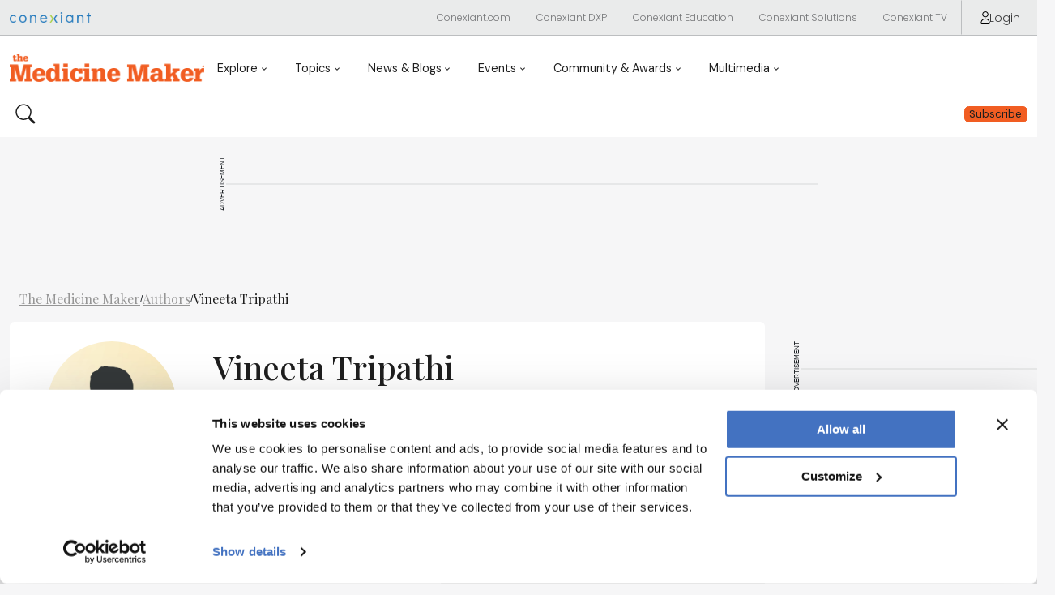

--- FILE ---
content_type: text/html; charset=utf-8
request_url: https://themedicinemaker.com/authors/vineeta-tripathi
body_size: 34986
content:

<!DOCTYPE html>
<html lang="en">

<head>
    <meta charset="UTF-8">
    <meta name="viewport" content="width=device-width, initial-scale=1">

    
<!-- Matomo --> 
<!-- End Matomo Code --> 

    

    <title>The Medicine Maker | Vineeta Tripathi</title>

    <meta name="google-site-verification" content="3dOUsQ3Hs79KLNuVfML_tODcnN65y71HoRfEGXDwzQs" />

    <!-- Favicon : Start -->
    <link rel="apple-touch-icon" sizes="180x180" href="/media/uevc4wl0/apple-touch-icon.png">
    <link rel="icon" type="image/png" sizes="32x32" href="/media/kifdmpb3/favicon-1.png">

    <!-- <link rel="manifest" href="/site.webmanifest"> -->
    <link rel="mask-icon" href="/media/qz3ptz31/safari-pinned-tab.svg" color="#382d7a">
    <meta name="msapplication-TileColor" content="#da532c">
    <meta name="theme-color" content="#ffffff">

    <!-- Google Fonts : Start -->
    <link rel="preconnect" href="https://fonts.googleapis.com">
    <link rel="preconnect" href="https://fonts.gstatic.com" crossorigin>
    <link href="https://fonts.googleapis.com/css2?family=Libre+Caslon+Text:ital,wght@0,400;0,700;1,400&family=Roboto+Slab:wght@100..900&family=Roboto:ital,wght@0,100;0,300;0,400;0,500;0,700;0,900;1,100;1,300;1,400;1,500;1,700;1,900&display=swap" rel="stylesheet">
    <!-- Conexiant Fonts -->
    <link href="https://fonts.googleapis.com/css2?family=Poppins:ital,wght@0,100;0,200;0,300;0,400;0,500;0,600;0,700;0,800;0,900;1,100;1,200;1,300;1,400;1,500;1,600;1,700;1,800;1,900&family=Raleway:ital,wght@0,100..900;1,100..900&display=swap" rel="stylesheet">
    <!-- The Pathologist Fonts -->
    <link rel="preconnect" href="https://fonts.googleapis.com">
    <link rel="preconnect" href="https://fonts.gstatic.com" crossorigin>
    <link href="https://fonts.googleapis.com/css2?family=DM+Sans:ital,opsz,wght@0,9..40,100..1000;1,9..40,100..1000&family=Playfair+Display:ital,wght@0,400..900;1,400..900&display=swap" rel="stylesheet">
    <!-- Google Fonts : End -->

    <!-- Bootstrap CSS -->
    <link href="https://cdn.jsdelivr.net/npm/bootstrap@5.1.1/dist/css/bootstrap.min.css" rel="stylesheet" integrity="sha384-F3w7mX95PdgyTmZZMECAngseQB83DfGTowi0iMjiWaeVhAn4FJkqJByhZMI3AhiU" crossorigin="anonymous">
    <link rel="stylesheet" href="https://cdn.jsdelivr.net/npm/bootstrap-icons@1.9.1/font/bootstrap-icons.css">

    <!-- Google Icons CSS -->
    <link href="https://fonts.googleapis.com/icon?family=Material+Icons" rel="stylesheet">

    <!-- Site CSS Documents -->
    <link rel="stylesheet" href="/css/tmmumbrella.css" />
    <link rel="stylesheet" href="https://conexiantsolutions.com/css/peak-nav.css" />
    <link rel="stylesheet" href="/css/tmm.css" />
    <link rel="stylesheet" href="/css/lity.css" />

    <!-- Video JS -->
    <link href="https://vjs.zencdn.net/8.16.1/video-js.css" rel="stylesheet" />

    <!-- jQuery -->
    <script src="https://code.jquery.com/jquery-3.7.1.min.js" integrity="sha256-/JqT3SQfawRcv/BIHPThkBvs0OEvtFFmqPF/lYI/Cxo=" crossorigin="anonymous"></script>

    <script src="https://t031.themedicinemaker.com/script.js"></script>

    <!-- Google Tag Manager -->
    <script>(function(w,d,s,l,i){w[l]=w[l]||[];w[l].push({'gtm.start':
    new Date().getTime(),event:'gtm.js'});var f=d.getElementsByTagName(s)[0],
    j=d.createElement(s),dl=l!='dataLayer'?'&l='+l:'';j.async=true;j.src=
    'https://www.googletagmanager.com/gtm.js?id='+i+dl;f.parentNode.insertBefore(j,f);
    })(window,document,'script','dataLayer','GTM-KQQMBZ8');</script>
    <!-- End Google Tag Manager -->

    <!-- Google Tag Manager (noscript) -->
    <noscript><iframe src="https://www.googletagmanager.com/ns.html?id=GTM-KQQMBZ8"
    height="0" width="0" style="display:none;visibility:hidden"></iframe></noscript>
    <!-- End Google Tag Manager (noscript) -->


    <!-- Google tag (gtag.js) -->
    <script async src="https://www.googletagmanager.com/gtag/js?id=GTM-KQQMBZ8"></script>

    <script>
        var _paq = window._paq = window._paq || [];
        /* tracker methods like "setCustomDimension" should be called before "trackPageView" */
        _paq.push(['trackPageView']);
        _paq.push(['enableLinkTracking']);
        (function() {
          var u="//matomo.broadcastmed.com/";
          _paq.push(['setTrackerUrl', u+'matomo.php']);
          _paq.push(['setSiteId', '243']);
          var d=document, g=d.createElement('script'), s=d.getElementsByTagName('script')[0];
          g.async=true; g.src=u+'matomo.js'; s.parentNode.insertBefore(g,s);
        })();
    </script>
    <!-- End Matomo Code -->

    <!-- Google Tag Manager below?? -->
    <script async src="https://securepubads.g.doubleclick.net/tag/js/gpt.js"></script>
    <script async>
        window.googletag = window.googletag || {cmd: []};
        googletag.cmd.push(function() {
            googletag.pubads().enableSingleRequest();
            googletag.enableServices();
        });
    </script>

    <!-- TMM Pushly -->
    <script src="https://cdn.p-n.io/pushly-sdk.min.js?domain_key=UiUoXBXaRzfmSEtViCVEpUc8owxtM3eFN3oz" async></script>
	<script>
		window.PushlySDK = window.PushlySDK || [];
		function pushly() { window.PushlySDK.push(arguments) }
		pushly('load', {
			domainKey: 'UiUoXBXaRzfmSEtViCVEpUc8owxtM3eFN3oz',
			sw: '/_assets/b3c028668ed2e6c778f28eb95a188217/StaticJS/pushly-sdk-worker.js',
		});
	</script>

    <script type="text/javascript">
        (function(c,l,a,r,i,t,y){
            c[a]=c[a]||function(){(c[a].q=c[a].q||[]).push(arguments)};
            t=l.createElement(r);t.async=1;t.src="https://www.clarity.ms/tag/"+i;
            y=l.getElementsByTagName(r)[0];y.parentNode.insertBefore(t,y);
        })(window, document, "clarity", "script", "siy337w88y");
    </script>

</head>

<body>
    

<nav class="umbrella-nav">
  <div class="navbar navbar-expand-lg navbar--megamenu">
    <div class="container-fluid max-width">
      <div class="navbar__left">
          <a href="https://conexiant.com/" class="navbar__logo">
              <img class="navbar__logo-img" src="/media/pvbhpsds/conexiant-logo.png" alt="Conexiant">
          </a>

      </div>

      <div class="navbar__right">
        <button class="btn btn--link btn--sm btn--ntwk dropdown">
            <a class="dropdown-toggle" href="#" role="button" data-bs-toggle="dropdown" aria-expanded="false">Network</a>

            <ul class="dropdown-menu">
                <li><a class="dropdown-item" href="https://conexiant.com/">Conexiant.com</a></li>
                <li><a class="dropdown-item" href="https://conexiantsolutions.com/dxp">Conexiant DXP</a></li>
                <li><a class="dropdown-item" href="https://conexianteducation.com/">Conexiant Education</a></li>
                <li><a class="dropdown-item" href="https://conexiantsolutions.com/">Conexiant Solutions</a></li>
                <li><a class="dropdown-item" href="https://www.aegisdentalnetwork.com/tv">Conexiant TV</a></li>
            </ul>
        </button>

          <a href="/login" class="btn btn--link btn--sm btn__sign-in">
            <svg class="btn_sign-in-icon" viewBox="0 0 14.57 19.39"><g>
                <path d="M12.73,19.39H1.84c-.56,0-1.08-.25-1.43-.68-.35-.44-.49-1.01-.36-1.57.74-3.37,3.79-5.81,7.24-5.81h0c3.45,0,6.5,2.44,7.24,5.81.12.56-.01,1.13-.36,1.57-.35.43-.87.68-1.43.68ZM7.29,12.62c-2.85,0-5.36,2.01-5.97,4.79-.04.17,0,.34.11.48.06.07.19.2.41.2h10.9c.22,0,.35-.12.41-.2.11-.13.15-.31.11-.48-.61-2.78-3.12-4.79-5.97-4.79Z"/><path d="M7.29,9.56c-2.64,0-4.78-2.14-4.78-4.78S4.65,0,7.29,0s4.78,2.14,4.78,4.78-2.14,4.78-4.78,4.78ZM7.29,1.3c-1.92,0-3.48,1.56-3.48,3.48s1.56,3.48,3.48,3.48,3.48-1.56,3.48-3.48-1.56-3.48-3.48-3.48Z"/></g>
            </svg>
            Login
          </a>
        <!--<a href="https://conexiantsolutions.com/" target="_blank" class="btn btn--link btn--sm btn__sign-in">Partner With Us</a>-->
      </div>
    </div>
  </div>

  <div id="specialtiesMenu" class="specialties-menu">
    <ul class="specialties-menu__list container-fluid max-width">
      <li><a class="dropdown-item" href="#">The Analytical Scientist</a></li>
      <li><a class="dropdown-item" href="#">The Cannabis Scientist</a></li>
      <li><a class="dropdown-item" href="#">The Medicine Maker</a></li>
      <li><a class="dropdown-item" href="#">The Ophthalmologist</a></li>
      <li><a class="dropdown-item" href="#">The Pathologist</a></li>
      <li><a class="dropdown-item" href="#">The Traditional Scientist</a></li>
    </ul>
  </div>
</nav>


    <style>
#TMM_Icons{
    max-width: 3%;
}
</style>

<nav class="brand-nav">
    <div class="navbar navbar-expand-lg navbar--megamenu">
        <div class="container-fluid max-width">
            <div class="navbar__left">
                <a href="/" class="navbar__logo">
                <img class="navbar__logo-img" src="/media/qu1b0qjw/logo-tmm-color-1000.png" alt="The Medicine Maker">
                </a>
                <button class="btn btn--link navbar-toggler navbar-toggler--hamburger" type="button" data-bs-toggle="collapse" data-bs-target="#jadproNav" aria-controls="jadproNav" aria-expanded="false" aria-label="Toggle navigation">
                </button>
                <div class="collapse navbar-collapse" id="jadproNav">
                    <div class="white-bottom-overlay">
                        <ul class="navbar-nav">
                            <li class="nav-item dropdown">
                                <a class="nav-link dropdown-toggle-tp" href="#" aria-current="page" data-bs-toggle="dropdown" aria-expanded="false">Explore</a>
                                <div class="dropdown-menu dropdown-menu--megamenu">
                                    <div class="container-fluid max-width">
                                        <div class="dropdown-menu__megamenu-section">
                                            <div class="dropdown-menu__megamenu-section-header">
                                                <h3 class="dropdown-menu__megamenu-title">Explore</h3>
                                            </div>
                                            <ul aria-labelledby="dropdown01">
                                                <li><a class="dropdown-item" href="/topics/latest"><span>Latest</span></a></li>
												<li><a class="dropdown-item" href="/features">Features</span></a></li>
												<li><a class="dropdown-item" href="/topics/interview">Interviews</span></a></li>
												<li><a class="dropdown-item" href="/topics/business-trends">Business &amp; Trends</span></a></li>
												<li><a class="dropdown-item" href="/topics/technology-manufacturing">Technology &amp; Manufacturing</span></a></li>
												<li><a class="dropdown-item" href="/product-profiles">Product Profiles</span></a></li>
												<li><a class="dropdown-item" href="/white-papers">White Papers</span></a></li>
                                            </ul>
                                        </div>
                                        <div class="dropdown-menu__megamenu-section">
                                            <div class="dropdown-menu__megamenu-section-header">
                                                <h3 class="dropdown-menu__megamenu-title">Featured Topics</h3>
                                            </div>
                                            <ul aria-labelledby="dropdown01">
                                                <li><a class="dropdown-item" href="/topics/biopharma"><span>Biopharma</span></a></li>
                                                <li><a class="dropdown-item" href="/topics/small-molecules"><span>Small Molecules</span></a></li>
												<li><a class="dropdown-item" href="/topics/cell-and-gene"><span>Cell &amp; Gene</span></a></li>
												<li><a class="dropdown-item" href="/topics/future-of-pharma"><span>Future of Pharma</span></a></li>
                                            </ul>
                                        </div>
                                        <div class="dropdown-menu__megamenu-section">
                                            <div class="dropdown-menu__megamenu-section-header">
                                                <h3 class="dropdown-menu__megamenu-title">Issues</h3>
                                            </div>
                                            <ul aria-labelledby="dropdown01">
                                                <li><a class="dropdown-item" href="/issues/2025/1225/"><span>Latest Issue</span></a></li>
                                                <li><a class="dropdown-item" href="/issues"><span>Archive</span></a></li>
                                                <li><a class="dropdown-item" href="/cell-and-gene-supplement/"><span>Cell and Gene Therapy Supplement</span></a></li>
                                            </ul>
                                        </div>
                                    </div>
                                </div>
                            </li>
                            <li class="nav-item dropdown">
                                <a class="nav-link dropdown-toggle-tp" href="#" aria-current="page" data-bs-toggle="dropdown" aria-expanded="false">Topics</a>
                                <div class="dropdown-menu dropdown-menu--megamenu">
                                    <div class="container-fluid max-width">
                                        <div class="dropdown-menu__megamenu-section">
                                            <div class="dropdown-menu__megamenu-section-header">
                                                <h3 class="dropdown-menu__megamenu-title">Topics</h3>
                                            </div>
                                        <ul aria-labelledby="dropdown01">
                                                <li>
                                                    <a class="dropdown-item" href="/topics/cell-gene/">
                                                     
<?xml version="1.0" encoding="UTF-8"?>
<svg id="TMM_Icons" xmlns="http://www.w3.org/2000/svg" version="1.1" viewBox="0 0 100 100">
  <!-- Generator: Adobe Illustrator 29.5.1, SVG Export Plug-In . SVG Version: 2.1.0 Build 141)  -->
  <g>
    <path d="M42.31,87.43c-.55,0-1-.45-1-1,0-3.97,1.67-7.81,4.59-10.54,1.5-1.4,3.91-3.37,6.2-4.69.48-.28,1.09-.11,1.37.37.28.48.11,1.09-.37,1.37-2.15,1.24-4.42,3.1-5.84,4.42-2.52,2.35-3.96,5.66-3.96,9.08,0,.55-.45,1-1,1Z"/>
    <path d="M67.96,27.87c-.32,0-.63-.15-.83-.44-.31-.46-.19-1.08.27-1.39,1.43-.97,3.08-2.29,4.3-3.43,2.52-2.35,3.96-5.66,3.96-9.08,0-.55.45-1,1-1s1,.45,1,1c0,3.97-1.67,7.81-4.59,10.54-1.29,1.21-3.03,2.6-4.54,3.62-.17.12-.37.17-.56.17Z"/>
    <path d="M76.66,87.43c-.55,0-1-.45-1-1,0-3.42-1.44-6.72-3.96-9.08-1.86-1.74-4.1-3.41-6-4.47-.48-.27-.66-.88-.39-1.36.27-.48.88-.66,1.36-.39,2.03,1.13,4.42,2.91,6.39,4.75,2.92,2.73,4.59,6.57,4.59,10.54,0,.55-.45,1-1,1Z"/>
    <path d="M75.33,20.27h-21.34c-.55,0-1-.45-1-1s.45-1,1-1h21.34c.55,0,1,.45,1,1s-.45,1-1,1Z"/>
    <path d="M43.52,81.91c-.55,0-1-.45-1-1s.45-1,1-1h21.37s0,0,0,0c.55,0,1,.45,1,1s-.45,1-1,1h-21.37s0,0,0,0Z"/>
  </g>
  <rect x="32.98" y="65.27" width="8.25" height="2" transform="translate(-35.95 45.47) rotate(-44.86)"/>
  <path d="M23.39,87.47c-.7,0-1.35-.27-1.85-.77l-4.86-4.86c-1.02-1.02-1.02-2.68,0-3.7l12.09-12.09c.99-.99,2.71-.99,3.7,0l4.86,4.86c1.02,1.02,1.02,2.68,0,3.7l-12.09,12.09c-.49.49-1.15.77-1.85.77ZM30.62,67.29c-.16,0-.32.06-.43.18l-12.09,12.09c-.24.24-.24.63,0,.87l4.86,4.86h0c.23.23.64.23.87,0l12.09-12.09c.24-.24.24-.63,0-.87l-4.86-4.86c-.12-.12-.27-.18-.44-.18Z"/>
  <path d="M59.2,74c-13.72,0-24.89-11.16-24.89-24.89s11.16-24.89,24.89-24.89,24.89,11.16,24.89,24.89-11.16,24.89-24.89,24.89ZM59.2,26.22c-12.62,0-22.89,10.27-22.89,22.89s10.27,22.89,22.89,22.89,22.89-10.27,22.89-22.89-10.27-22.89-22.89-22.89Z"/>
  <g>
    <path d="M54.64,56.58c-.35,0-.69-.19-.88-.52-.27-.48-.09-1.09.39-1.36,1.84-1.02,3.45-2.21,4.79-3.52,1.95-1.92,4.24-4.95,4.14-8.46,0-.01,0-.03,0-.04,0-.01,0-.02,0-.04.11-3.51-2.19-6.54-4.14-8.47-1.33-1.32-2.94-2.5-4.79-3.52l-4.85-2.66c-.48-.27-.66-.87-.4-1.36.27-.48.87-.66,1.36-.4l4.86,2.66c2.01,1.11,3.77,2.41,5.23,3.85,2.23,2.2,4.85,5.71,4.73,9.92.12,4.22-2.51,7.72-4.73,9.92-1.46,1.45-3.22,2.74-5.23,3.85-.15.08-.32.12-.48.12Z"/>
    <path d="M40.28,64.83c-.3,0-.59-.13-.79-.39-.34-.44-.26-1.06.18-1.4.87-.67,2.18-1.62,3.53-2.32.49-.26,1.09-.07,1.35.42.26.49.07,1.09-.42,1.35-.95.5-2.1,1.25-3.23,2.13-.18.14-.4.21-.61.21Z"/>
    <path d="M64,73.54c-.5,0-.93-.37-.99-.87-.02-.15-.05-.26-.08-.38l-.07-.3c-.45-2.14-1.54-4.07-3.15-5.57-2.06-1.93-4.06-3.35-5.94-4.22l-10.37-5.73c-2-1.11-3.76-2.4-5.23-3.85-1.48-1.47-2.81-3.28-3.64-4.98-.24-.5-.04-1.09.46-1.34.5-.24,1.09-.04,1.34.46.72,1.48,1.94,3.14,3.25,4.44,1.33,1.32,2.94,2.5,4.79,3.52l10.31,5.7c2.01.93,4.19,2.47,6.4,4.55,1.91,1.79,3.2,4.08,3.74,6.62l.06.24c.05.19.09.35.12.6.07.55-.32,1.05-.86,1.12-.04,0-.09,0-.13,0Z"/>
    <path d="M44.51,48.35c-.55,0-1-.45-1-1s.45-1,1-1h18.46s0,0,0,0c.55,0,1,.45,1,1s-.45,1-1,1h-18.46s0,0,0,0Z"/>
    <path d="M46.51,70.38c-.55,0-1-.45-1-1s.45-1,1-1h7.41s0,0,0,0c.55,0,1,.45,1,1s-.45,1-1,1h-7.41s0,0,0,0Z"/>
    <path d="M38.09,38.92c-.55,0-1-.45-1-1s.45-1,1-1h15.84c.55,0,1,.44,1,.99s-.45,1-1,1h-15.84Z"/>
  </g>
  <path d="M50.83,27.73c-.19,0-.39-.06-.56-.17-1.52-1.04-3.11-2.31-4.37-3.48-2.92-2.73-4.59-6.57-4.59-10.54,0-.55.45-1,1-1s1,.45,1,1c0,3.42,1.44,6.72,3.96,9.08,1.17,1.1,2.71,2.33,4.13,3.29.46.31.57.93.26,1.39-.19.28-.51.44-.83.44Z"/>
</svg>
                                                        <span>Cell &amp; Gene</span>
                                                    </a>
                                                </li>
                                                <li>
                                                    <a class="dropdown-item" href="/topics/bioprocessing/">
                                                     <svg id="TMM_Icons" xmlns="http://www.w3.org/2000/svg" version="1.1" viewBox="0 0 100 100">
  <!-- Generator: Adobe Illustrator 29.5.1, SVG Export Plug-In . SVG Version: 2.1.0 Build 141)  -->
  <path d="M75.38,87.76H24.62c-2.21,0-4.19-1.14-5.29-3.05-1.1-1.91-1.11-4.19,0-6.11l20.38-35.41c.71-1.23,1.08-2.64,1.08-4.06v-15.28c-.01-.27.09-.52.28-.71.19-.19.44-.29.71-.29h16.43c.55,0,1,.45,1,1v15.42c.01,1.33.37,2.65,1.03,3.8l20.44,35.53h0c1.1,1.91,1.1,4.2,0,6.11s-3.08,3.05-5.29,3.05ZM42.77,24.85v14.28c.01,1.77-.45,3.52-1.34,5.06l-20.38,35.41c-.74,1.29-.74,2.82,0,4.11.74,1.29,2.07,2.05,3.56,2.05h50.76c1.49,0,2.82-.77,3.56-2.05.74-1.29.75-2.82,0-4.11l-20.44-35.53c-.84-1.46-1.28-3.12-1.28-4.8v-14.42h-14.45Z"/>
  <path d="M45.16,69.06c-2.94,0-5.33-2.39-5.33-5.33s2.39-5.33,5.33-5.33,5.33,2.39,5.33,5.33-2.39,5.33-5.33,5.33ZM45.16,60.15c-1.97,0-3.58,1.6-3.58,3.58s1.6,3.58,3.58,3.58,3.58-1.6,3.58-3.58-1.6-3.58-3.58-3.58Z"/>
  <path d="M34.14,82.73c-3.64,0-6.61-2.96-6.61-6.61s2.96-6.61,6.61-6.61,6.61,2.96,6.61,6.61-2.96,6.61-6.61,6.61ZM34.14,71.51c-2.54,0-4.61,2.07-4.61,4.61s2.07,4.61,4.61,4.61,4.61-2.07,4.61-4.61-2.07-4.61-4.61-4.61Z"/>
  <path d="M56.18,54.86c-1.56,0-2.83-1.27-2.83-2.83s1.27-2.83,2.83-2.83,2.83,1.27,2.83,2.83-1.27,2.83-2.83,2.83ZM56.18,50.45c-.87,0-1.58.71-1.58,1.58s.71,1.58,1.58,1.58,1.58-.71,1.58-1.58-.71-1.58-1.58-1.58Z"/>
  <path d="M49.63,46.65c-2.04,0-3.7-1.66-3.7-3.7s1.66-3.7,3.7-3.7,3.7,1.66,3.7,3.7-1.66,3.7-3.7,3.7ZM49.63,40.76c-1.21,0-2.2.98-2.2,2.2s.99,2.2,2.2,2.2,2.2-.99,2.2-2.2-.99-2.2-2.2-2.2Z"/>
  <path d="M62.43,24.84h-24.99c-1.26,0-2.28-1.02-2.28-2.28v-8.04c0-1.26,1.02-2.28,2.28-2.28h24.99c1.26,0,2.28,1.02,2.28,2.28v8.04c0,1.26-1.02,2.28-2.28,2.28ZM37.44,14.24c-.15,0-.28.13-.28.28v8.04c0,.15.13.28.28.28h24.99c.15,0,.28-.13.28-.28v-8.04c0-.15-.13-.28-.28-.28h-24.99Z"/>
  <path d="M61.98,80.99c-2.94,0-5.33-2.39-5.33-5.33s2.39-5.33,5.33-5.33,5.33,2.39,5.33,5.33-2.39,5.33-5.33,5.33ZM61.98,72.08c-1.97,0-3.58,1.6-3.58,3.58s1.6,3.58,3.58,3.58,3.58-1.6,3.58-3.58-1.6-3.58-3.58-3.58Z"/>
</svg>
                                                        <span>Bioprocessing</span>
                                                    </a>
                                                </li>
                                                <li>
                                                    <a class="dropdown-item" href="/topics/drug-delivery/">
                                                     
<?xml version="1.0" encoding="UTF-8"?>
<svg id="TMM_Icons" xmlns="http://www.w3.org/2000/svg" version="1.1" viewBox="0 0 100 100">
  <!-- Generator: Adobe Illustrator 29.5.1, SVG Export Plug-In . SVG Version: 2.1.0 Build 141)  -->
  <defs>
    <style>
      .st0 {
        fill: #fff;
      }
    </style>
  </defs>
  <g>
    <path d="M67.44,62.49h-8.21c-.55,0-1-.45-1-1v-6.39h-6.39c-.55,0-1-.45-1-1v-8.21c0-.55.45-1,1-1h6.39v-6.39c0-.55.45-1,1-1h8.21c.55,0,1,.45,1,1v6.39h6.39c.55,0,1,.45,1,1v8.21c0,.55-.45,1-1,1h-6.39v6.39c0,.55-.45,1-1,1ZM60.23,60.49h6.21v-6.39c0-.55.45-1,1-1h6.39v-6.21h-6.39c-.55,0-1-.45-1-1v-6.39h-6.21v6.39c0,.55-.45,1-1,1h-6.39v6.21h6.39c.55,0,1,.45,1,1v6.39Z"/>
    <path d="M87.5,77.32h-48.34c-.55,0-1-.45-1-1V23.68c0-.55.45-1,1-1h48.34c.55,0,1,.45,1,1v52.63c0,.55-.45,1-1,1ZM40.16,75.32h46.34V24.68h-46.34v50.63Z"/>
  </g>
  <g>
    <line class="st0" x1="17.54" y1="29.91" x2="39.14" y2="29.86"/>
    <path d="M17.54,30.91c-.55,0-1-.45-1-1,0-.55.45-1,1-1l21.6-.05h0c.55,0,1,.45,1,1,0,.55-.45,1-1,1l-21.6.05h0Z"/>
  </g>
  <path d="M46.32,36.33h-20.06c-.55,0-1-.45-1-1s.45-1,1-1h20.06c.55,0,1,.45,1,1s-.45,1-1,1Z"/>
  <path d="M22.93,36.33h-8.37c-.55,0-1-.45-1-1s.45-1,1-1h8.37c.55,0,1,.45,1,1s-.45,1-1,1Z"/>
  <path d="M44.25,69.9h-10.69c-.55,0-1-.45-1-1s.45-1,1-1h10.69c.55,0,1,.45,1,1s-.45,1-1,1Z"/>
  <path d="M30.24,69.9H12.5c-.55,0-1-.45-1-1s.45-1,1-1h17.74c.55,0,1,.45,1,1s-.45,1-1,1Z"/>
  <g>
    <line class="st0" x1="29.79" y1="38.5" x2="39.09" y2="38.5"/>
    <path d="M29.79,39.5c-.55,0-1-.45-1-1s.45-1,1-1h9.3c.55,0,1,.45,1,1s-.45,1-1,1h-9.3Z"/>
  </g>
  <g>
    <line class="st0" x1="22.38" y1="65.27" x2="39.19" y2="65.26"/>
    <path d="M22.38,66.27c-.55,0-1-.45-1-1s.45-1,1-1h16.82s0-.01,0-.01c.55,0,1,.45,1,1s-.45,1-1,1h-16.82s0,.01,0,.01Z"/>
  </g>
  <g>
    <line class="st0" x1="33.06" y1="44.1" x2="39.09" y2="44.06"/>
    <path d="M33.06,45.1c-.55,0-1-.44-1-.99,0-.55.44-1,.99-1.01l6.03-.04h0c.55,0,1,.44,1,.99,0,.55-.44,1-.99,1.01l-6.03.04h0Z"/>
  </g>
  <path d="M28.23,45.1h-.3c-.55,0-1-.45-1-1s.45-1,1-1h.3c.55,0,1,.45,1,1s-.45,1-1,1Z"/>
  <path d="M24.95,45.1h-2.22c-.55,0-1-.45-1-1s.45-1,1-1h2.22c.55,0,1,.45,1,1s-.45,1-1,1Z"/>
  <g>
    <line class="st0" x1="24.22" y1="26.11" x2="39.09" y2="26.1"/>
    <path d="M39.09,27.1h-14.87c-.55,0-1-.45-1-1s.45-1,1-1h14.87c.55,0,1,.45,1,1s-.45,1-1,1Z"/>
  </g>
  <path d="M21.3,27.1h-2.22c-.55,0-1-.45-1-1s.45-1,1-1h2.22c.55,0,1,.45,1,1s-.45,1-1,1Z"/>
  <path d="M16.1,27.1h-.63c-.55,0-1-.45-1-1s.45-1,1-1h.63c.55,0,1,.45,1,1s-.45,1-1,1Z"/>
  <g>
    <line class="st0" x1="33.75" y1="76.31" x2="39.25" y2="76.32"/>
    <path d="M39.25,77.32h-5.5c-.55-.01-1-.46-1-1.01,0-.55.45-1,1-1h5.5c.55.01,1,.46,1,1.01,0,.55-.45,1-1,1Z"/>
  </g>
  <path d="M28.91,77.31h-.3c-.55,0-1-.45-1-1s.45-1,1-1h.3c.55,0,1,.45,1,1s-.45,1-1,1Z"/>
  <path d="M25.63,77.31h-2.22c-.55,0-1-.45-1-1s.45-1,1-1h2.22c.55,0,1,.45,1,1s-.45,1-1,1Z"/>
  <path d="M35.08,73.53h-10.4c-.55,0-1-.45-1-1s.45-1,1-1h10.4c.55,0,1,.45,1,1s-.45,1-1,1Z"/>
</svg>
                                                        <span>Drug Delivery</span>
                                                    </a>
                                                </li>
                                                <li>
                                                    <a class="dropdown-item" href="/topics/drug-discovery/">
                                                     
<?xml version="1.0" encoding="UTF-8"?>
<svg id="TMM_Icons" xmlns="http://www.w3.org/2000/svg" version="1.1" viewBox="0 0 100 100">
  <!-- Generator: Adobe Illustrator 29.5.1, SVG Export Plug-In . SVG Version: 2.1.0 Build 141)  -->
  <path d="M60.22,66.96c-13.66,0-24.78-11.12-24.78-24.78,0-.73.04-1.48.12-2.38.05-.55.54-.96,1.09-.9.55.05.95.54.9,1.09-.08.83-.12,1.53-.12,2.19,0,12.56,10.22,22.78,22.78,22.78s22.78-10.22,22.78-22.78-10.22-22.78-22.78-22.78c-.53,0-1.05.04-1.56.08h-.18c-.55.05-1.03-.36-1.07-.91s.37-1.03.92-1.07h.18c.57-.06,1.14-.1,1.72-.1,13.66,0,24.78,11.12,24.78,24.78s-11.12,24.78-24.78,24.78Z"/>
  <path d="M60.22,59.04c-.55,0-1-.45-1-1s.45-1,1-1c8.19,0,14.85-6.66,14.85-14.85,0-.55.45-1,1-1s1,.45,1,1c0,9.29-7.56,16.85-16.85,16.85Z"/>
  <path d="M23.81,87.36c-.75,0-1.51-.29-2.08-.86l-5.86-5.86c-1.15-1.15-1.15-3.02,0-4.17l14.58-14.58c1.15-1.15,3.02-1.15,4.17,0l5.86,5.86c1.15,1.15,1.15,3.02,0,4.17l-14.58,14.58c-.57.57-1.33.86-2.08.86ZM32.53,63.03c-.24,0-.49.09-.67.28l-14.58,14.58c-.37.37-.37.97,0,1.34l5.86,5.86c.37.37.97.37,1.34,0l14.58-14.58c.37-.37.37-.97,0-1.34l-5.86-5.86c-.19-.18-.43-.28-.67-.28Z"/>
  <g>
    <path d="M53.36,41.93c-1.77,0-3.47-.6-4.86-1.72l-15.7-12.73c-1.6-1.3-2.6-3.15-2.82-5.21-.22-2.06.38-4.08,1.68-5.68l.87-1.07c1.3-1.6,3.15-2.6,5.21-2.82,2.06-.22,4.08.38,5.68,1.68l15.7,12.73c3.32,2.69,3.83,7.58,1.14,10.9h0l-.87,1.07c-1.3,1.6-3.15,2.6-5.22,2.82-.28.03-.55.04-.82.04ZM38.55,14.63c-1.67,0-3.34.73-4.47,2.13l-.87,1.07c-.96,1.19-1.4,2.68-1.25,4.22.16,1.53.9,2.91,2.09,3.87l15.7,12.73c2.46,2,6.09,1.62,8.09-.84l.87-1.07c2-2.46,1.62-6.09-.84-8.09l-15.7-12.73c-1.06-.86-2.34-1.28-3.62-1.28ZM59.49,37.36h0,0Z"/>
    <path d="M41.43,34.23c-.22,0-.44-.07-.62-.22-.43-.34-.5-.97-.16-1.41l9.29-11.63c.34-.43.97-.5,1.41-.16.43.34.5.97.16,1.41l-9.29,11.63c-.2.25-.49.38-.78.38Z"/>
  </g>
  <rect x="35.47" y="61.29" width="9.22" height="2" transform="translate(-32.31 46.58) rotate(-45)"/>
</svg>
                                                        <span>Drug Discovery</span>
                                                    </a>
                                                </li>
                                                <li>
                                                    <a class="dropdown-item" href="/topics/development-clinical/">
                                                     
<?xml version="1.0" encoding="UTF-8"?>
<svg id="TMM_Icons" xmlns="http://www.w3.org/2000/svg" version="1.1" viewBox="0 0 100 100">
  <!-- Generator: Adobe Illustrator 29.5.1, SVG Export Plug-In . SVG Version: 2.1.0 Build 141)  -->
  <path d="M53.81,36.7h-8.14c-.55,0-1-.45-1-1v-6.33h-6.33c-.55,0-1-.45-1-1v-8.14c0-.55.45-1,1-1h6.33v-6.33c0-.55.45-1,1-1h8.14c.55,0,1,.45,1,1v6.33h6.33c.55,0,1,.45,1,1v8.14c0,.55-.45,1-1,1h-6.33v6.33c0,.55-.45,1-1,1ZM46.67,34.7h6.14v-6.33c0-.55.45-1,1-1h6.33v-6.14h-6.33c-.55,0-1-.45-1-1v-6.33h-6.14v6.33c0,.55-.45,1-1,1h-6.33v6.14h6.33c.55,0,1,.45,1,1v6.33Z"/>
  <path d="M41.51,59.35h-7c-.55,0-1-.45-1-1v-7c0-.55.45-1,1-1h7c.55,0,1,.45,1,1v7c0,.55-.45,1-1,1ZM35.51,57.35h5v-5h-5v5Z"/>
  <path d="M53.66,59.35h-7c-.55,0-1-.45-1-1v-7c0-.55.45-1,1-1h7c.55,0,1,.45,1,1v7c0,.55-.45,1-1,1ZM47.66,57.35h5v-5h-5v5Z"/>
  <path d="M65.8,59.35h-7c-.55,0-1-.45-1-1v-7c0-.55.45-1,1-1h7c.55,0,1,.45,1,1v7c0,.55-.45,1-1,1ZM59.8,57.35h5v-5h-5v5Z"/>
  <path d="M41.51,71.18h-7c-.55,0-1-.45-1-1v-7c0-.55.45-1,1-1h7c.55,0,1,.45,1,1v7c0,.55-.45,1-1,1ZM35.51,69.18h5v-5h-5v5Z"/>
  <path d="M53.66,71.18h-7c-.55,0-1-.45-1-1v-7c0-.55.45-1,1-1h7c.55,0,1,.45,1,1v7c0,.55-.45,1-1,1ZM47.66,69.18h5v-5h-5v5Z"/>
  <path d="M65.8,71.18h-7c-.55,0-1-.45-1-1v-7c0-.55.45-1,1-1h7c.55,0,1,.45,1,1v7c0,.55-.45,1-1,1ZM59.8,69.18h5v-5h-5v5Z"/>
  <path d="M72,88.1h-17.99c-.55,0-1-.45-1-1v-11.32h-5.42v11.32c0,.55-.45,1-1,1h-18.59c-.55,0-1-.45-1-1V24.7c0-.55.45-1,1-1h7.26c.55,0,1,.45,1,1s-.45,1-1,1h-6.26v60.4h16.59v-11.32c0-.55.45-1,1-1h7.42c.55,0,1,.45,1,1v11.32h15.99V25.7h-6.27c-.55,0-1-.45-1-1s.45-1,1-1h7.27c.55,0,1,.45,1,1v62.4c0,.55-.45,1-1,1Z"/>
</svg>
                                                        <span>Development &amp; Clinical</span>
                                                    </a>
                                                </li>
                                                <li>
                                                    <a class="dropdown-item" href="/topics/formulation/">
                                                     
<?xml version="1.0" encoding="UTF-8"?>
<svg id="TMM_Icons" xmlns="http://www.w3.org/2000/svg" version="1.1" viewBox="0 0 100 100">
  <!-- Generator: Adobe Illustrator 29.5.1, SVG Export Plug-In . SVG Version: 2.1.0 Build 141)  -->
  <g>
    <path d="M60.37,65.77c-4.48,0-8.12-3.64-8.12-8.12s3.64-8.12,8.12-8.12,8.12,3.64,8.12,8.12-3.64,8.12-8.12,8.12ZM60.37,51.53c-3.38,0-6.12,2.75-6.12,6.12s2.75,6.12,6.12,6.12,6.12-2.75,6.12-6.12-2.75-6.12-6.12-6.12Z"/>
    <path d="M64.1,34.04c-2.75,0-4.99-2.24-4.99-4.99s2.24-4.99,4.99-4.99,4.99,2.24,4.99,4.99-2.24,4.99-4.99,4.99ZM64.1,26.05c-1.65,0-2.99,1.34-2.99,2.99s1.34,2.99,2.99,2.99,2.99-1.34,2.99-2.99-1.34-2.99-2.99-2.99Z"/>
    <path d="M79.51,74.41c-1.73,0-3.41-.9-4.33-2.5-1.38-2.39-.56-5.45,1.83-6.82h0c2.38-1.38,5.44-.56,6.82,1.83.67,1.16.84,2.5.5,3.79-.35,1.29-1.17,2.37-2.33,3.03-.78.45-1.64.67-2.49.67ZM79.5,66.42c-.51,0-1.02.13-1.49.4h0c-1.43.83-1.92,2.66-1.1,4.09.83,1.43,2.66,1.92,4.09,1.1s1.92-2.66,1.1-4.09c-.55-.96-1.56-1.5-2.6-1.5Z"/>
    <path d="M43.93,88.05c-.86,0-1.72-.23-2.49-.67h0c-2.39-1.38-3.21-4.44-1.83-6.82.67-1.16,1.74-1.98,3.03-2.33,1.29-.35,2.64-.17,3.79.5,2.39,1.38,3.21,4.44,1.83,6.82-.67,1.16-1.74,1.98-3.03,2.33-.43.12-.87.17-1.31.17ZM42.44,85.64c.69.4,1.5.5,2.27.3.77-.21,1.42-.7,1.82-1.4.82-1.43.33-3.27-1.1-4.09-.69-.4-1.5-.5-2.27-.3-.77.21-1.42.7-1.82,1.4-.82,1.43-.33,3.27,1.1,4.09h0Z"/>
    <path d="M75.08,56.07c-.86,0-1.72-.23-2.49-.67-1.16-.67-1.98-1.74-2.33-3.03-.35-1.29-.17-2.63.5-3.79.67-1.16,1.74-1.98,3.03-2.33,1.29-.35,2.63-.17,3.79.5,1.16.67,1.98,1.74,2.33,3.03.35,1.29.17,2.63-.5,3.79-.67,1.16-1.74,1.98-3.03,2.33-.43.12-.87.17-1.3.17ZM75.1,48.07c-.26,0-.52.03-.78.1-.77.21-1.42.7-1.82,1.4-.4.69-.5,1.5-.3,2.27.21.77.7,1.42,1.4,1.82.69.4,1.5.51,2.27.3.77-.21,1.42-.7,1.82-1.4.4-.69.5-1.5.3-2.27-.21-.77-.7-1.42-1.4-1.82-.46-.27-.97-.4-1.49-.4Z"/>
    <rect x="53.55" y="40.89" width="17.56" height="2" transform="translate(13.88 99.26) rotate(-83.72)"/>
    <rect x="66.85" y="53.3" width="5.07" height="2" transform="translate(-17.3 38.52) rotate(-27.73)"/>
    <rect x="41.77" y="70.68" width="19.12" height="2" transform="translate(-36.67 77.09) rotate(-57.91)"/>
    <rect x="70.05" y="58.93" width="2" height="11.22" transform="translate(-20.37 93.8) rotate(-60)"/>
    <path d="M33.42,53.09c-.43,0-.87-.06-1.3-.17-1.29-.35-2.37-1.17-3.03-2.33-.67-1.15-.84-2.5-.5-3.79.35-1.29,1.17-2.37,2.33-3.03,2.38-1.38,5.45-.56,6.82,1.83,1.38,2.39.56,5.45-1.83,6.82-.77.44-1.62.67-2.49.67ZM33.41,45.1c-.52,0-1.03.14-1.49.4h0c-.69.4-1.19,1.05-1.4,1.82-.21.77-.1,1.58.3,2.27.4.69,1.05,1.19,1.82,1.4.77.21,1.58.1,2.27-.3,1.43-.83,1.92-2.66,1.1-4.09-.4-.69-1.05-1.19-1.82-1.4-.26-.07-.52-.1-.78-.1Z"/>
    <rect x="44.4" y="43.47" width="2" height="17.52" transform="translate(-19.05 77.44) rotate(-70.37)"/>
  </g>
  <g>
    <path d="M55.36,23.53h-22.58c-1.19,0-2.16-.97-2.16-2.16v-7.26c0-1.19.97-2.16,2.16-2.16h22.58c1.19,0,2.16.97,2.16,2.16v7.26c0,1.19-.97,2.16-2.16,2.16ZM32.77,13.96c-.09,0-.16.07-.16.16v7.26c0,.09.07.16.16.16h22.58c.09,0,.16-.07.16-.16v-7.26c0-.09-.07-.16-.16-.16h-22.58Z"/>
    <path d="M67,83.85h-19.08c-.55,0-1-.45-1-1s.45-1,1-1h19.08c1.31,0,2.48-.68,3.13-1.81.65-1.13.66-2.48,0-3.62l-6.99-12.14c-.28-.48-.11-1.09.37-1.37.48-.27,1.09-.11,1.37.37l6.99,12.14c1.01,1.76,1.01,3.86,0,5.62-1.02,1.76-2.83,2.81-4.86,2.81Z"/>
    <path d="M39.91,83.85h-18.78c-2.03,0-3.85-1.05-4.86-2.81-1.02-1.76-1.02-3.86,0-5.62l14.07-24.46c.28-.48.89-.64,1.37-.37.48.28.64.89.37,1.37l-14.07,24.46c-.65,1.13-.65,2.49,0,3.62.65,1.13,1.83,1.81,3.13,1.81h18.78c.55,0,1,.45,1,1s-.45,1-1,1Z"/>
    <path d="M56.91,52.43c-.35,0-.68-.18-.87-.5l-4.38-7.61c-.77-1.33-1.17-2.85-1.17-4.39v-16.4h-12.85v16.27c0,1.62-.43,3.22-1.23,4.62l-.34.6c-.28.48-.89.64-1.37.37-.48-.28-.64-.89-.37-1.37l.34-.6c.63-1.1.97-2.35.97-3.62v-17.27c0-.55.45-1,1-1h14.85c.55,0,1,.45,1,1v17.4c0,1.19.31,2.36.91,3.39l4.38,7.61c.28.48.11,1.09-.37,1.37-.16.09-.33.13-.5.13Z"/>
  </g>
</svg>
                                                        <span>Formulation</span>
                                                    </a>
                                                </li>
                                                <li>
                                                    <a class="dropdown-item" href="/topics/facilities-equipment/">
                                                     
<?xml version="1.0" encoding="UTF-8"?>
<svg id="TMM_Icons" xmlns="http://www.w3.org/2000/svg" version="1.1" viewBox="0 0 100 100">
  <!-- Generator: Adobe Illustrator 29.5.1, SVG Export Plug-In . SVG Version: 2.1.0 Build 141)  -->
  <g>
    <path d="M79.18,84.77H20.82c-4.41,0-8-3.59-8-8s3.59-8,8-8h58.37c4.41,0,8,3.59,8,8s-3.59,8-8,8ZM20.82,70.77c-3.31,0-6,2.69-6,6s2.69,6,6,6h58.37c3.31,0,6-2.69,6-6s-2.69-6-6-6H20.82Z"/>
    <path d="M79.18,84.77c-4.41,0-8-3.59-8-8s3.59-8,8-8,8,3.59,8,8-3.59,8-8,8ZM79.18,70.77c-3.31,0-6,2.69-6,6s2.69,6,6,6,6-2.69,6-6-2.69-6-6-6Z"/>
    <path d="M20.82,84.77c-4.41,0-8-3.59-8-8s3.59-8,8-8,8,3.59,8,8-3.59,8-8,8ZM20.82,70.77c-3.31,0-6,2.69-6,6s2.69,6,6,6,6-2.69,6-6-2.69-6-6-6Z"/>
    <path d="M49.91,84.77c-4.41,0-8-3.59-8-8s3.59-8,8-8,8,3.59,8,8-3.59,8-8,8ZM49.91,70.77c-3.31,0-6,2.69-6,6s2.69,6,6,6,6-2.69,6-6-2.69-6-6-6Z"/>
  </g>
  <g>
    <path d="M59.78,70.77h-19.56c-.55,0-1-.45-1-1v-22.06c0-.1.01-.2.04-.29l3.14-10.31c.13-.42.52-.71.96-.71h13.3c.44,0,.83.29.96.71l3.12,10.31c.03.09.04.19.04.29v22.06c0,.55-.45,1-1,1ZM41.22,68.77h17.56v-20.91l-2.87-9.46h-11.82l-2.88,9.46v20.91Z"/>
    <rect x="40.23" y="46.72" width="19.54" height="2"/>
    <rect x="40.22" y="63.7" width="19.56" height="2"/>
    <path d="M54.75,54.77h-2.92c-.14,0-.25-.11-.25-.25v-2.92c0-.14-.11-.25-.25-.25h-2.66c-.14,0-.25.11-.25.25v2.92c0,.14-.11.25-.25.25h-2.92c-.14,0-.25.11-.25.25v2.66c0,.14.11.25.25.25h2.92c.14,0,.25.11.25.25v2.92c0,.14.11.25.25.25h2.66c.14,0,.25-.11.25-.25v-2.92c0-.14.11-.25.25-.25h2.92c.14,0,.25-.11.25-.25v-2.66c0-.14-.11-.25-.25-.25Z"/>
  </g>
  <path d="M56.6,33.31h-13.19c-1.96,0-3.55-1.59-3.55-3.55v-10.97c0-1.96,1.59-3.55,3.55-3.55h13.19c1.96,0,3.55,1.59,3.55,3.55v10.97c0,1.96-1.59,3.55-3.55,3.55ZM43.4,17.23c-.85,0-1.55.69-1.55,1.55v10.97c0,.85.69,1.55,1.55,1.55h13.19c.85,0,1.55-.7,1.55-1.55v-10.97c0-.85-.69-1.55-1.55-1.55h-13.19Z"/>
  <path d="M55.27,38.41h-10.54v-7.1h10.54v7.1ZM46.73,36.41h6.54v-3.1h-6.54v3.1Z"/>
  <g>
    <path d="M86.63,20.78h-27.47c-.55,0-1-.45-1-1s.45-1,1-1h27.47c.55,0,1,.45,1,1s-.45,1-1,1Z"/>
    <path d="M40.87,20.78H13.37c-.55,0-1-.45-1-1s.45-1,1-1h27.5c.55,0,1,.45,1,1s-.45,1-1,1Z"/>
  </g>
  <g>
    <path d="M86.63,28.78h-22.5c-.55,0-1-.45-1-1s.45-1,1-1h22.5c.55,0,1,.45,1,1s-.45,1-1,1Z"/>
    <path d="M35.84,28.78H13.37c-.55,0-1-.45-1-1s.45-1,1-1h22.47c.55,0,1,.45,1,1s-.45,1-1,1Z"/>
  </g>
</svg>
                                                        <span>Facilities &amp; Equipment</span>
                                                    </a>
                                                </li>
                                                <li>
                                                    <a class="dropdown-item" href="/topics/outsourcing/">
                                                     
<?xml version="1.0" encoding="UTF-8"?>
<svg id="TMM_Icons" xmlns="http://www.w3.org/2000/svg" version="1.1" viewBox="0 0 100 100">
  <!-- Generator: Adobe Illustrator 29.5.1, SVG Export Plug-In . SVG Version: 2.1.0 Build 141)  -->
  <g>
    <path d="M50,71.91c-12.08,0-21.91-9.83-21.91-21.91s9.83-21.91,21.91-21.91,21.91,9.83,21.91,21.91-9.83,21.91-21.91,21.91ZM50,30.09c-10.98,0-19.91,8.93-19.91,19.91s8.93,19.91,19.91,19.91,19.91-8.93,19.91-19.91-8.93-19.91-19.91-19.91Z"/>
    <g>
      <path d="M50,21.96c-2.75,0-4.98-2.23-4.98-4.98s2.24-4.98,4.98-4.98,4.98,2.23,4.98,4.98-2.24,4.98-4.98,4.98ZM50,14c-1.64,0-2.98,1.34-2.98,2.98s1.34,2.98,2.98,2.98,2.98-1.34,2.98-2.98-1.34-2.98-2.98-2.98Z"/>
      <rect x="49" y="20.94" width="2" height="8.15"/>
      <path d="M50,88c-2.75,0-4.98-2.23-4.98-4.98s2.24-4.98,4.98-4.98,4.98,2.23,4.98,4.98-2.24,4.98-4.98,4.98ZM50,80.04c-1.64,0-2.98,1.34-2.98,2.98s1.34,2.98,2.98,2.98,2.98-1.34,2.98-2.98-1.34-2.98-2.98-2.98Z"/>
      <rect x="49" y="70.91" width="2" height="8.15"/>
      <path d="M16.98,54.98c-2.75,0-4.98-2.23-4.98-4.98s2.24-4.98,4.98-4.98,4.98,2.23,4.98,4.98-2.23,4.98-4.98,4.98ZM16.98,47.02c-1.64,0-2.98,1.34-2.98,2.98s1.34,2.98,2.98,2.98,2.98-1.34,2.98-2.98-1.34-2.98-2.98-2.98Z"/>
      <rect x="20.94" y="49" width="8.15" height="2"/>
      <path d="M83.02,54.98c-2.75,0-4.98-2.23-4.98-4.98s2.23-4.98,4.98-4.98,4.98,2.23,4.98,4.98-2.24,4.98-4.98,4.98ZM83.02,47.02c-1.64,0-2.98,1.34-2.98,2.98s1.34,2.98,2.98,2.98,2.98-1.34,2.98-2.98-1.34-2.98-2.98-2.98Z"/>
      <rect x="70.91" y="49" width="8.15" height="2"/>
      <path d="M26.65,31.64c-1.33,0-2.58-.52-3.52-1.46-1.94-1.94-1.94-5.1,0-7.05,1.94-1.94,5.1-1.94,7.05,0h0c1.94,1.94,1.94,5.1,0,7.05-.94.94-2.19,1.46-3.52,1.46ZM26.65,23.67c-.76,0-1.53.29-2.11.87-1.16,1.16-1.16,3.06,0,4.22,1.13,1.13,3.09,1.13,4.22,0,1.16-1.16,1.16-3.05,0-4.22-.58-.58-1.35-.87-2.11-.87Z"/>
      <rect x="31.34" y="28.26" width="2" height="8.15" transform="translate(-13.39 32.34) rotate(-45)"/>
      <path d="M73.35,78.33c-1.28,0-2.55-.49-3.52-1.46h0c-1.94-1.94-1.94-5.1,0-7.05,1.94-1.94,5.1-1.94,7.05,0,1.94,1.94,1.94,5.1,0,7.05-.97.97-2.25,1.46-3.52,1.46ZM71.24,75.46c1.16,1.16,3.06,1.16,4.22,0,1.16-1.16,1.16-3.06,0-4.22-1.16-1.16-3.06-1.16-4.22,0-1.16,1.16-1.16,3.05,0,4.22Z"/>
      <rect x="66.66" y="63.59" width="2" height="8.15" transform="translate(-28.03 67.67) rotate(-45)"/>
      <path d="M26.65,78.33c-1.33,0-2.58-.52-3.52-1.46-1.94-1.94-1.94-5.1,0-7.05h0c1.94-1.94,5.1-1.94,7.05,0,1.94,1.94,1.94,5.1,0,7.05-.94.94-2.19,1.46-3.52,1.46ZM24.54,71.24c-1.16,1.16-1.16,3.06,0,4.22,1.13,1.13,3.09,1.13,4.22,0,1.16-1.16,1.16-3.06,0-4.22-1.16-1.16-3.06-1.16-4.22,0h0Z"/>
      <rect x="28.26" y="66.66" width="8.15" height="2" transform="translate(-38.37 42.68) rotate(-45)"/>
      <path d="M73.35,31.63c-1.28,0-2.55-.49-3.52-1.46-1.94-1.94-1.94-5.1,0-7.05,1.94-1.94,5.1-1.94,7.05,0,1.94,1.94,1.94,5.1,0,7.05h0c-.97.97-2.25,1.46-3.52,1.46ZM73.35,23.67c-.76,0-1.53.29-2.11.87-1.16,1.16-1.16,3.05,0,4.22,1.16,1.16,3.05,1.16,4.22,0,1.16-1.16,1.16-3.06,0-4.22-.58-.58-1.34-.87-2.11-.87Z"/>
      <rect x="63.59" y="31.34" width="8.15" height="2" transform="translate(-3.05 57.32) rotate(-45)"/>
    </g>
  </g>
  <g>
    <path d="M50,50.85c-3.57,0-6.48-2.9-6.48-6.48s2.91-6.48,6.48-6.48,6.48,2.9,6.48,6.48-2.91,6.48-6.48,6.48ZM50,39.89c-2.47,0-4.48,2.01-4.48,4.48s2.01,4.48,4.48,4.48,4.48-2.01,4.48-4.48-2.01-4.48-4.48-4.48Z"/>
    <path d="M60.02,60.11h-20.04v-5.72c0-3.06,2.49-5.55,5.55-5.55h8.94c3.06,0,5.55,2.49,5.55,5.55v5.72ZM41.98,58.11h16.04v-3.72c0-1.96-1.59-3.55-3.55-3.55h-8.94c-1.96,0-3.55,1.59-3.55,3.55v3.72Z"/>
  </g>
</svg>
                                                        <span>Outsourcing</span>
                                                    </a>
                                                </li>
                                                <li>
                                                    <a class="dropdown-item" href="/topics/packaging/">
                                                     
<?xml version="1.0" encoding="UTF-8"?>
<svg id="TMM_Icons" xmlns="http://www.w3.org/2000/svg" version="1.1" viewBox="0 0 100 100">
  <!-- Generator: Adobe Illustrator 29.5.1, SVG Export Plug-In . SVG Version: 2.1.0 Build 141)  -->
  <g>
    <path d="M51.25,87.64H13.5c-.55,0-1-.45-1-1v-52.76c0-2.52,2.05-4.56,4.56-4.56h34.53c2.52,0,4.56,2.05,4.56,4.56v18.84c0,.55-.45,1-1,1s-1-.45-1-1v-18.84c0-1.41-1.15-2.56-2.56-2.56H17.06c-1.41,0-2.56,1.15-2.56,2.56v51.76h36.75c.55,0,1,.45,1,1s-.45,1-1,1Z"/>
    <path d="M47.78,26.7h-26.89c-1.25,0-2.27-1.02-2.27-2.27v-10.04c0-1.25,1.02-2.27,2.27-2.27h26.89c1.25,0,2.27,1.02,2.27,2.27v10.04c0,1.25-1.02,2.27-2.27,2.27ZM20.88,14.12c-.15,0-.27.12-.27.27v10.04c0,.15.12.27.27.27h26.89c.15,0,.27-.12.27-.27v-10.04c0-.15-.12-.27-.27-.27h-26.89Z"/>
    <path d="M46.85,31.31h-25.04c-.55,0-1-.45-1-1v-4.61c0-.55.45-1,1-1h25.04c.55,0,1,.45,1,1v4.61c0,.55-.45,1-1,1ZM22.81,29.31h23.04v-2.61h-23.04v2.61Z"/>
    <path d="M38.02,71.15h-7.37c-.55,0-1-.45-1-1v-6.98h-6.98c-.55,0-1-.45-1-1v-7.37c0-.55.45-1,1-1h6.98v-6.98c0-.55.45-1,1-1h7.37c.55,0,1,.45,1,1v6.98h6.98c.55,0,1,.45,1,1v7.37c0,.55-.45,1-1,1h-6.98v6.98c0,.55-.45,1-1,1ZM31.64,69.15h5.37v-6.98c0-.55.45-1,1-1h6.98v-5.37h-6.98c-.55,0-1-.45-1-1v-6.98h-5.37v6.98c0,.55-.45,1-1,1h-6.98v5.37h6.98c.55,0,1,.45,1,1v6.98Z"/>
  </g>
  <path d="M74.6,87.65h-23.25c-5.11,0-9.27-4.16-9.27-9.27s4.16-9.27,9.27-9.27h23.25c5.11,0,9.27,4.16,9.27,9.27s-4.16,9.27-9.27,9.27ZM51.35,71.12c-4.01,0-7.27,3.26-7.27,7.27s3.26,7.27,7.27,7.27h23.25c4.01,0,7.27-3.26,7.27-7.27s-3.26-7.27-7.27-7.27h-23.25Z"/>
  <rect x="61.89" y="70.06" width="2" height="16.82"/>
  <path d="M83.41,80.11l-1.12-1.66c.91-.61,1.66-1.41,2.22-2.37,2.01-3.46.84-7.92-2.62-9.93l-20.09-11.69c-3.46-2.01-7.92-.84-9.94,2.62-2.01,3.46-.84,7.92,2.62,9.94l3.74,2.26-1.04,1.71-3.72-2.25c-4.4-2.56-5.9-8.24-3.33-12.66,2.57-4.42,8.25-5.92,12.67-3.35l20.09,11.69c4.42,2.57,5.92,8.25,3.35,12.67-.71,1.22-1.66,2.24-2.83,3.02Z"/>
  <rect x="62.92" y="63.73" width="12.47" height="2" transform="translate(-21.57 91.95) rotate(-59.8)"/>
</svg>
                                                        <span>Packaging</span>
                                                    </a>
                                                </li>
                                                <li>
                                                    <a class="dropdown-item" href="/topics/regulation-standards/">
                                                     
<?xml version="1.0" encoding="UTF-8"?>
<svg id="TMM_Icons" xmlns="http://www.w3.org/2000/svg" version="1.1" viewBox="0 0 100 100">
  <!-- Generator: Adobe Illustrator 29.5.1, SVG Export Plug-In . SVG Version: 2.1.0 Build 141)  -->
  <g>
    <path d="M70.14,63.9c-7.67,0-13.9-6.24-13.9-13.9s6.24-13.9,13.9-13.9,13.9,6.24,13.9,13.9-6.24,13.9-13.9,13.9ZM70.14,38.1c-6.56,0-11.9,5.34-11.9,11.9s5.34,11.9,11.9,11.9,11.9-5.34,11.9-11.9-5.34-11.9-11.9-11.9Z"/>
    <path d="M68.35,56.45c-.3,0-.58-.13-.77-.36l-4.4-5.35c-.35-.43-.29-1.06.14-1.41.43-.35,1.06-.29,1.41.14l3.58,4.35,7.23-9.86c.33-.44.95-.54,1.4-.22.45.33.54.95.22,1.4l-7.99,10.9c-.18.25-.47.4-.78.41,0,0-.02,0-.03,0Z"/>
  </g>
  <g>
    <g>
      <path d="M57.09,25.96h-22.27c-.55,0-1-.45-1-1v-5.07c0-.55.45-1,1-1h22.27c.55,0,1,.45,1,1v5.07c0,.55-.45,1-1,1ZM35.82,23.96h20.27v-3.07h-20.27v3.07Z"/>
      <path d="M56.13,81.11h-24.21c-.27-.01-.52-.12-.71-.31l-8.96-9.1c-.18-.19-.29-.44-.29-.7V19.92c0-.55.45-1,1-1h45.99c.55,0,1,.45,1,1v12.79c0,.55-.45,1-1,1s-1-.45-1-1v-11.79H23.96v49.67l8.38,8.51h23.79s11.82,0,11.82,0v-11.74c0-.55.45-1,1-1s1,.45,1,1v12.74c0,.55-.45,1-1,1h-12.82Z"/>
      <g>
        <path d="M58.99,37.25h-28.07c-.55,0-1-.45-1-1s.45-1,1-1h28.07c.55,0,1,.45,1,1s-.45,1-1,1Z"/>
        <path d="M53.99,44.13h-23.07c-.55,0-1-.45-1-1s.45-1,1-1h23.07c.55,0,1,.45,1,1s-.45,1-1,1Z"/>
        <path d="M51.99,51h-21.07c-.55,0-1-.45-1-1s.45-1,1-1h21.07c.55,0,1,.45,1,1s-.45,1-1,1Z"/>
        <path d="M53.99,57.87h-23.07c-.55,0-1-.45-1-1s.45-1,1-1h23.07c.55,0,1,.45,1,1s-.45,1-1,1Z"/>
        <path d="M58.99,64.75h-28.07c-.55,0-1-.45-1-1s.45-1,1-1h28.07c.55,0,1,.45,1,1s-.45,1-1,1Z"/>
      </g>
    </g>
    <path d="M22.96,70.37h8.95c.34,0,.62.28.62.62v8.99l-9.57-9.62Z"/>
  </g>
</svg>
                                                        <span>Regulation &amp; Standards</span>
                                                    </a>
                                                </li>
                                                <li>
                                                    <a class="dropdown-item" href="/topics/small-molecules/">
                                                     
<?xml version="1.0" encoding="UTF-8"?>
<svg id="TMM_Icons" xmlns="http://www.w3.org/2000/svg" version="1.1" viewBox="0 0 100 100">
  <!-- Generator: Adobe Illustrator 29.5.1, SVG Export Plug-In . SVG Version: 2.1.0 Build 141)  -->
  <path d="M18.31,79.04c-1.38,0-2.77-.49-3.88-1.48-2.39-2.14-2.58-5.82-.44-8.21,1.04-1.16,2.46-1.84,4.01-1.92,1.55-.08,3.04.44,4.2,1.48,1.16,1.04,1.84,2.46,1.92,4.01.08,1.55-.44,3.04-1.48,4.2h0c-1.15,1.28-2.74,1.93-4.33,1.93ZM18.32,69.42c-.07,0-.14,0-.21,0-1.02.05-1.95.5-2.63,1.26-1.4,1.57-1.27,3.98.29,5.39,1.56,1.4,3.98,1.27,5.39-.29h0c.68-.76,1.03-1.74.97-2.75-.05-1.02-.5-1.95-1.26-2.63-.71-.63-1.6-.98-2.54-.98Z"/>
  <path d="M45.04,28.73c-2.15,0-4.28-.89-5.8-2.63-1.35-1.55-2.02-3.53-1.89-5.58s1.06-3.93,2.61-5.28c3.19-2.79,8.07-2.47,10.86.73h0c1.35,1.55,2.02,3.53,1.89,5.58-.14,2.05-1.07,3.93-2.61,5.28-1.46,1.28-3.27,1.9-5.06,1.9ZM45.03,15.34c-1.33,0-2.67.46-3.75,1.41-2.37,2.07-2.61,5.68-.54,8.04,2.07,2.36,5.68,2.61,8.04.54,1.15-1,1.83-2.39,1.93-3.91s-.39-2.99-1.4-4.13t0,0c-1.12-1.29-2.71-1.94-4.29-1.94Z"/>
  <path d="M81.2,45.97c-.97,0-1.94-.23-2.83-.68-1.5-.76-2.61-2.06-3.13-3.65-1.08-3.29.72-6.85,4.02-7.93,3.3-1.08,6.85.72,7.93,4.02h0c.52,1.6.39,3.3-.37,4.8-.76,1.5-2.06,2.61-3.65,3.13-.64.21-1.31.32-1.96.32ZM81.21,35.39c-.44,0-.89.07-1.33.21-2.25.74-3.48,3.16-2.74,5.41.36,1.09,1.12,1.97,2.14,2.49s2.18.61,3.27.25c1.09-.36,1.97-1.12,2.49-2.14.52-1.02.61-2.18.25-3.27-.59-1.81-2.27-2.95-4.08-2.95Z"/>
  <path d="M21.2,47.97c-2.09,0-4.04-1.33-4.72-3.42-.41-1.26-.31-2.61.29-3.79.6-1.18,1.62-2.06,2.88-2.48,1.26-.41,2.61-.31,3.79.29,1.18.6,2.06,1.62,2.48,2.88h0c.41,1.26.31,2.61-.29,3.79-.6,1.18-1.62,2.06-2.88,2.48-.51.17-1.03.25-1.54.25ZM21.2,40.03c-.31,0-.62.05-.93.15-1.55.51-2.41,2.19-1.9,3.74.51,1.55,2.19,2.41,3.74,1.9.75-.25,1.36-.77,1.72-1.48.36-.71.42-1.51.17-2.26h0c-.25-.75-.77-1.36-1.48-1.72-.42-.21-.88-.32-1.34-.32Z"/>
  <path d="M44.68,60.16c-2.36,0-4.62-.86-6.39-2.45-3.93-3.53-4.26-9.6-.73-13.53,1.71-1.91,4.06-3.03,6.62-3.17,2.56-.14,5.01.73,6.92,2.44s3.03,4.06,3.17,6.62c.14,2.56-.73,5.01-2.44,6.92h0c-1.71,1.9-4.06,3.03-6.62,3.17-.18,0-.35.01-.53.01ZM44.7,42.99c-.14,0-.28,0-.42.01-2.02.11-3.88,1-5.23,2.51-2.79,3.11-2.53,7.92.58,10.71,1.51,1.35,3.45,2.04,5.47,1.93,2.02-.11,3.88-1,5.23-2.51,1.35-1.51,2.04-3.45,1.93-5.47-.11-2.02-1-3.88-2.51-5.23-1.4-1.26-3.19-1.94-5.06-1.94Z"/>
  <path d="M61.18,86.66c-.4,0-.8-.04-1.2-.13h0c-1.52-.32-2.82-1.21-3.67-2.51-.85-1.3-1.14-2.85-.82-4.37.66-3.14,3.75-5.15,6.89-4.49,3.14.66,5.15,3.75,4.49,6.89-.58,2.73-3,4.62-5.69,4.62ZM61.18,77.04c-1.76,0-3.35,1.23-3.73,3.03-.21,1-.02,2.02.54,2.87.56.85,1.41,1.44,2.41,1.65h0c1,.21,2.02.02,2.87-.54.85-.56,1.44-1.41,1.65-2.41.43-2.06-.89-4.09-2.95-4.52-.26-.06-.53-.08-.79-.08Z"/>
  <rect x="19.54" y="62.33" width="21.36" height="2" transform="translate(-34.36 35.87) rotate(-41.46)"/>
  <rect x="29.6" y="40.46" width="2" height="12.14" transform="translate(-23.26 60.7) rotate(-71.41)"/>
  <rect x="52.49" y="44.11" width="24.33" height="2" transform="translate(-9.91 19.51) rotate(-15.96)"/>
  <rect x="37.97" y="33.87" width="14.2" height="2" transform="translate(10.07 79.84) rotate(-89.83)"/>
  <rect x="52.72" y="56.87" width="2" height="21.08" transform="translate(-25.62 33.71) rotate(-28.44)"/>
</svg>
                                                        <span>Small Molecules</span>
                                                    </a>
                                                </li>
                                                <li>
                                                    <a class="dropdown-item" href="/topics/supply-chain/">
                                                     
<?xml version="1.0" encoding="UTF-8"?>
<svg id="TMM_Icons" xmlns="http://www.w3.org/2000/svg" version="1.1" viewBox="0 0 100 100">
  <!-- Generator: Adobe Illustrator 29.5.1, SVG Export Plug-In . SVG Version: 2.1.0 Build 141)  -->
  <g>
    <path d="M50.02,25.93c-3.74,0-6.78-3.04-6.78-6.78s3.04-6.78,6.78-6.78,6.78,3.04,6.78,6.78-3.04,6.78-6.78,6.78ZM50.02,14.38c-2.63,0-4.78,2.14-4.78,4.78s2.14,4.78,4.78,4.78,4.78-2.14,4.78-4.78-2.14-4.78-4.78-4.78Z"/>
    <path d="M49.98,87.62c-3.74,0-6.78-3.04-6.78-6.78s3.04-6.78,6.78-6.78,6.78,3.04,6.78,6.78-3.04,6.78-6.78,6.78ZM49.98,76.07c-2.63,0-4.78,2.14-4.78,4.78s2.14,4.78,4.78,4.78,4.78-2.14,4.78-4.78-2.14-4.78-4.78-4.78Z"/>
    <path d="M76.74,41.37c-2.34,0-4.63-1.22-5.88-3.39-1.87-3.24-.75-7.39,2.48-9.26,3.23-1.87,7.39-.76,9.26,2.48.91,1.57,1.15,3.39.68,5.14-.47,1.75-1.59,3.21-3.16,4.12-1.06.61-2.23.91-3.38.91ZM76.71,29.82c-.81,0-1.63.21-2.38.64-2.28,1.32-3.06,4.24-1.75,6.52,1.32,2.28,4.25,3.06,6.53,1.75,1.1-.64,1.89-1.67,2.22-2.9s.16-2.52-.48-3.62c-.88-1.53-2.49-2.39-4.14-2.39Z"/>
    <path d="M23.29,72.19c-.59,0-1.18-.08-1.76-.23-1.75-.47-3.21-1.59-4.12-3.16s-1.15-3.39-.68-5.14c.47-1.75,1.59-3.21,3.16-4.11h0c3.24-1.87,7.39-.76,9.26,2.48,1.87,3.24.75,7.39-2.48,9.26-1.04.6-2.2.91-3.38.91ZM20.89,61.27h0c-2.28,1.32-3.06,4.24-1.75,6.53.64,1.1,1.67,1.9,2.9,2.23,1.23.33,2.52.16,3.62-.48,2.28-1.32,3.06-4.24,1.75-6.53-1.32-2.28-4.25-3.07-6.53-1.75Z"/>
    <path d="M23.27,41.35c-1.15,0-2.31-.29-3.37-.9h0c-3.24-1.87-4.35-6.02-2.49-9.25,1.87-3.24,6.02-4.35,9.25-2.49,1.57.9,2.69,2.36,3.16,4.11s.23,3.57-.67,5.14c-1.25,2.17-3.54,3.39-5.88,3.39ZM20.9,38.72c2.28,1.32,5.21.53,6.52-1.75.64-1.11.81-2.39.47-3.62-.33-1.23-1.12-2.26-2.23-2.9-2.28-1.31-5.21-.53-6.52,1.75-1.31,2.28-.53,5.21,1.75,6.52h0Z"/>
    <path d="M76.7,72.2c-1.17,0-2.33-.31-3.37-.91h0c-1.57-.9-2.69-2.36-3.16-4.11s-.23-3.57.67-5.14c.9-1.57,2.36-2.69,4.11-3.16,1.75-.47,3.58-.23,5.14.67,1.57.9,2.69,2.36,3.16,4.11s.23,3.57-.67,5.14c-.9,1.57-2.36,2.69-4.11,3.16-.58.16-1.18.24-1.77.24ZM76.72,60.64c-.42,0-.83.05-1.25.17-1.23.33-2.26,1.12-2.9,2.23-.64,1.11-.81,2.39-.47,3.62.33,1.23,1.12,2.26,2.23,2.9h0c1.11.64,2.39.81,3.62.47,1.23-.33,2.26-1.12,2.9-2.23.64-1.11.81-2.39.47-3.62-.33-1.23-1.12-2.26-2.23-2.9-.74-.42-1.55-.64-2.38-.64Z"/>
    <rect x="75.74" y="40.32" width="2" height="19.32"/>
    <rect x="53.76" y="72.24" width="19.2" height="2" transform="translate(-28.13 41.48) rotate(-29.99)"/>
    <rect x="35.43" y="63.54" width="2" height="19.21" transform="translate(-45.13 68.12) rotate(-60)"/>
    <rect x="22.21" y="40.32" width="2" height="19.13"/>
    <rect x="26.97" y="25.87" width="19.31" height="2" transform="translate(-8.53 21.91) rotate(-29.99)"/>
    <rect x="62.23" y="17.23" width="2" height="19.17" transform="translate(8.39 68.16) rotate(-60)"/>
  </g>
  <g>
    <path d="M50,51.16c-.2,0-.39-.05-.57-.15l-14.5-8.12c-.37-.21-.59-.59-.59-1.01s.23-.81.59-1.01l14.5-8.12c.35-.2.78-.2,1.13,0l14.5,8.12c.37.21.59.59.59,1.01s-.23.81-.59,1.01l-14.5,8.12c-.18.1-.37.15-.57.15ZM37.87,41.88l12.13,6.79,12.13-6.79-12.13-6.79-12.13,6.79Z"/>
    <path d="M50,67.4c-.2,0-.39-.05-.57-.15l-14.5-8.12c-.37-.21-.59-.59-.59-1.01v-16.24c0-.64.52-1.16,1.16-1.16s1.16.52,1.16,1.16v15.56l13.34,7.47,13.34-7.47v-15.56c0-.64.52-1.16,1.16-1.16s1.16.52,1.16,1.16v16.24c0,.42-.23.81-.59,1.01l-14.5,8.12c-.18.1-.37.15-.57.15Z"/>
    <path d="M50,67.4c-.64,0-1.16-.52-1.16-1.16v-16.24c0-.64.52-1.16,1.16-1.16s1.16.52,1.16,1.16v16.24c0,.64-.52,1.16-1.16,1.16Z"/>
  </g>
</svg>
                                                        <span>Supply Chain</span>
                                                    </a>
                                                </li>
                                        </ul>
                                        </div>
                                    </div>
                                </div>
                            </li>
                            <li class="nav-item dropdown">
                                <a class="nav-link dropdown-toggle-tp" href="#" aria-current="page" data-bs-toggle="dropdown" aria-expanded="false">News &amp; Blogs</a>
                                <div class="dropdown-menu dropdown-menu--megamenu">
                                    <div class="container-fluid max-width">
                                        <div class="dropdown-menu__megamenu-section">
                                            <div class="dropdown-menu__megamenu-section-header">
                                                <h3 class="dropdown-menu__megamenu-title">News &amp; Blogs</h3>
                                            </div>
                                            <ul aria-labelledby="dropdown01">
                                                <li><a class="dropdown-item" href="/topics/industry-news"><span>Industry News</span></a></li>
                                                <li><a class="dropdown-item" href="/topics/research-news"><span>Research News</span></a></li>
                                                <li><a class="dropdown-item" href="/topics/blog"><span>Blogs</span></a></li>
                                            </ul>
                                        </div>
                                    </div>
                                </div>
                            </li>


                            <li class="nav-item dropdown">
                                <a class="nav-link dropdown-toggle-tp" href="#" aria-current="page" data-bs-toggle="dropdown" aria-expanded="false">Events</a>
                                <div class="dropdown-menu dropdown-menu--megamenu">
                                    <div class="container-fluid max-width">
                                        <ul class="d-flex justify-content-center flex-lg-row flex-lg-wrap flex-column gap-3 mx-lg-5 px-lg-5 mx-0 px-0" aria-labelledby="dropdown01">
                                            <li class="flex-fill"><a class="dropdown-item btn btn--outlined-primary" href="/events"><span style="text-decoration: none;">Live Events</span></a></li>
                                            <li class="flex-fill"><a class="dropdown-item btn btn--outlined-primary" href="/webinars"><span style="text-decoration: none;">Webinars</span></a></li>
                                        </ul>
                                    </div>
                                </div>
                            </li>


                           <li class="nav-item dropdown">
                                <a class="nav-link dropdown-toggle-tp" href="#" aria-current="page" data-bs-toggle="dropdown" aria-expanded="false">Community &amp; Awards</a>
                                <div class="dropdown-menu dropdown-menu--megamenu">
                                    <div class="container-fluid max-width">
                                        <div class="dropdown-menu__megamenu-section">
                                            <div class="dropdown-menu__megamenu-section-header">
                                                <h3 class="dropdown-menu__megamenu-title">Community &amp; Awards</h3>
                                            </div>
                                            <ul aria-labelledby="dropdown01">
                                                <li><a class="dropdown-item" href="/power-list"><span>Power List</span></a></li>
                                                <li><a class="dropdown-item" href="/topics/sitting-down-with"><span>Sitting Down With</span></a></li>
                                                <li><a class="dropdown-item" href="/topics/innovation-awards"><span>Innovation Awards</span></a></li>
                                                <li><a class="dropdown-item" href="/company-of-the-year-awards"><span>Company of the Year Awards</span></a></li>
                                                <li><a class="dropdown-item" href="/authors"><span>Authors &amp; Contributors</span></a></li>                                                
                                            </ul>
                                        </div>
                                    </div>
                                </div>
                            </li>
                            <li class="nav-item dropdown">
                                <a class="nav-link dropdown-toggle-tp" href="#" aria-current="page" data-bs-toggle="dropdown" aria-expanded="false">Multimedia</a>
                                <div class="dropdown-menu dropdown-menu--megamenu">
                                    <div class="container-fluid max-width">
                                        <ul class="d-flex justify-content-center flex-lg-row flex-lg-wrap flex-column gap-3 mx-lg-5 px-lg-5 mx-0 px-0" aria-labelledby="dropdown01">
                                            <li class="flex-fill"><a class="dropdown-item btn btn--outlined-primary" href="/videos"><span style="text-decoration: none;">Video</span></a></li>
                                            <li class="flex-fill"><a class="dropdown-item btn btn--outlined-primary" href="/e-books"><span style="text-decoration: none;">eBooks</span></a></li>
                                        </ul>
                                    </div>
                                </div>
                            </li>
                        </ul>
                    </div>
                    <div class="mobile-search-cta">
                        <button class="btn btn--link btn--search  border-0" data-bs-toggle="modal" data-bs-target="#searchModal">
                            <svg xmlns="http://www.w3.org/2000/svg" width="25" height="25" viewBox="0 0 25 25" fill="none">
                                <path d="M17.9294 15.9753C19.3819 13.9934 20.0324 11.5361 19.7509 9.09507C19.4693 6.65406 18.2765 4.40936 16.4111 2.81004C14.5456 1.21073 12.145 0.374754 9.68966 0.469364C7.23429 0.563974 4.90519 1.58219 3.16831 3.32031C1.43144 5.05843 0.414886 7.38826 0.322033 9.8437C0.229181 12.2991 1.06687 14.6991 2.66752 16.5634C4.26817 18.4277 6.51373 19.619 8.95494 19.8987C11.3962 20.1785 13.853 19.5262 15.8339 18.0723H15.8324C15.8774 18.1323 15.9254 18.1893 15.9794 18.2448L21.7544 24.0198C22.0357 24.3013 22.4172 24.4595 22.8151 24.4597C23.213 24.4598 23.5947 24.3019 23.8762 24.0206C24.1576 23.7393 24.3158 23.3578 24.316 22.9599C24.3161 22.562 24.1582 22.1803 23.8769 21.8988L18.1019 16.1238C18.0483 16.0696 17.9906 16.0194 17.9294 15.9738V15.9753ZM18.3164 10.2093C18.3164 11.2928 18.103 12.3656 17.6884 13.3665C17.2738 14.3674 16.6661 15.2769 15.9 16.043C15.134 16.8091 14.2245 17.4168 13.2235 17.8314C12.2226 18.246 11.1498 18.4593 10.0664 18.4593C8.983 18.4593 7.91021 18.246 6.90927 17.8314C5.90834 17.4168 4.99886 16.8091 4.23278 16.043C3.4667 15.2769 2.85901 14.3674 2.4444 13.3665C2.0298 12.3656 1.81641 11.2928 1.81641 10.2093C1.81641 8.02131 2.6856 5.92289 4.23278 4.37572C5.77995 2.82854 7.87837 1.95935 10.0664 1.95935C12.2544 1.95935 14.3529 2.82854 15.9 4.37572C17.4472 5.92289 18.3164 8.02131 18.3164 10.2093V10.2093Z" fill="#1E1E1E" />
                            </svg>
                        </button>
                        <div class="d-flex gap-2">
                            <a href="/login" class="btn btn--secondary btn--sm">
                            <span class="btn__span">Subscribe</span>
                            </a>
                        </div>
                    </div>
                </div>
            </div>
            <div class="navbar__right">
                <button class="btn btn--link btn--search border-0" data-bs-toggle="modal" data-bs-target="#searchModal">
                    <svg xmlns="http://www.w3.org/2000/svg" width="25" height="25" viewBox="0 0 25 25" fill="none">
                        <path d="M17.9294 15.9753C19.3819 13.9934 20.0324 11.5361 19.7509 9.09507C19.4693 6.65406 18.2765 4.40936 16.4111 2.81004C14.5456 1.21073 12.145 0.374754 9.68966 0.469364C7.23429 0.563974 4.90519 1.58219 3.16831 3.32031C1.43144 5.05843 0.414886 7.38826 0.322033 9.8437C0.229181 12.2991 1.06687 14.6991 2.66752 16.5634C4.26817 18.4277 6.51373 19.619 8.95494 19.8987C11.3962 20.1785 13.853 19.5262 15.8339 18.0723H15.8324C15.8774 18.1323 15.9254 18.1893 15.9794 18.2448L21.7544 24.0198C22.0357 24.3013 22.4172 24.4595 22.8151 24.4597C23.213 24.4598 23.5947 24.3019 23.8762 24.0206C24.1576 23.7393 24.3158 23.3578 24.316 22.9599C24.3161 22.562 24.1582 22.1803 23.8769 21.8988L18.1019 16.1238C18.0483 16.0696 17.9906 16.0194 17.9294 15.9738V15.9753ZM18.3164 10.2093C18.3164 11.2928 18.103 12.3656 17.6884 13.3665C17.2738 14.3674 16.6661 15.2769 15.9 16.043C15.134 16.8091 14.2245 17.4168 13.2235 17.8314C12.2226 18.246 11.1498 18.4593 10.0664 18.4593C8.983 18.4593 7.91021 18.246 6.90927 17.8314C5.90834 17.4168 4.99886 16.8091 4.23278 16.043C3.4667 15.2769 2.85901 14.3674 2.4444 13.3665C2.0298 12.3656 1.81641 11.2928 1.81641 10.2093C1.81641 8.02131 2.6856 5.92289 4.23278 4.37572C5.77995 2.82854 7.87837 1.95935 10.0664 1.95935C12.2544 1.95935 14.3529 2.82854 15.9 4.37572C17.4472 5.92289 18.3164 8.02131 18.3164 10.2093V10.2093Z" fill="#1E1E1E" />
                    </svg>
                </button>
                <div class="d-flex gap-2">
                    <a href="/login" class="btn btn--primary">
                    <span class="btn__span">Subscribe</span>
                    </a>
                </div>
            </div>
        </div>
    </div>
</nav>
<div class="modal fade" id="searchModal" tabindex="-1" aria-labelledby="searchModalLabel" aria-hidden="true">
    <div class="modal-dialog">
        <div class="modal-content">
            <div class="modal-body d-flex align-items-center justify-content-between">
                <div class="w-100 position-relative">
                    <form class="form" action="/search-page" method="GET">
                        <input class="form-control" id="txtSearchQuery" name="query" type="text" placeholder="Search" aria-label="Search" required="" autofocus="">
                        <button type="submit">
                            <svg class="search-icon" viewBox="0 0 12.23 17.66" style="position: absolute; right: 7px;">
                                <g>
                                    <path d="m12.06,4.69c-.38-1.59-1.36-2.94-2.75-3.79C7.92.05,6.28-.21,4.68.17,3.09.55,1.75,1.53.9,2.92-.86,5.8.04,9.57,2.92,11.33c1.12.68,2.43.99,3.73.87l1.14,4.76c.06.24.2.43.41.56.14.09.31.13.47.13.07,0,.14,0,.21-.03.49-.12.79-.61.67-1.09l-1.15-4.76c1.21-.49,2.24-1.36,2.92-2.47.85-1.39,1.11-3.03.73-4.62Zm-2.27,3.68c-1.24,2.02-3.89,2.66-5.92,1.42-.98-.6-1.67-1.54-1.93-2.66-.27-1.12-.09-2.27.51-3.25.6-.98,1.54-1.67,2.66-1.93.34-.08.68-.12,1.02-.12.78,0,1.55.21,2.24.63,2.02,1.24,2.66,3.89,1.42,5.91Z"></path>
                                </g>
                            </svg>
                        </button>
                    </form>
                </div>
                <button type="button" class="btn-close" data-bs-dismiss="modal" aria-label="Close">
                <span class="material-symbols-outlined">close</span>
                </button>
            </div>
        </div>
    </div>
</div>
    <!-- Body : START -->
    <main>

<p hidden>False</p>

    <section class="full-width-ad container-fluid grey-bg" style="justify-content:center;">
        <div class="ad-container" style="flex-direction: row;">
            <div class="ad-container__text" style="margin: 0px -0.5px 0px 0px;writing-mode: vertical-rl;transform: rotate(180deg);">Advertisement</div>

            <div id="topBanner" class="ad-container__image">
            </div>
        </div>
    </section> 
       


        <section class="full-width-ad container-fluid">
            <div id="topAdContainer" class="ad_728x90_container">
                <div id='topAd' style="float:left">

                </div>
            </div>

            <div id="mobileTopContainer" class="ad_300x250_container">
                <div id='mobileTop' style="float:left">

                </div>
            </div>
        </section>


        



    

<section class="full-width-ad container-fluid">
    <div class="container-fluid">
        <section class="breadcrumb max-width">
            <a href="/" class="breadcrumb__link">The Medicine Maker</a>

                <span class="breadcrumb__divider">/</span>
                <a class="breadcrumb__link" href="/authors/">Authors</a>

            <span class="breadcrumb__divider">/</span>
            <a class="breadcrumb__link breadcrumb__current" href="#">Vineeta Tripathi</a>
        </section>
    </div>
</section>


    <section class="container-fluid">
        <div class="grid--content-sidebar grid-gutter max-width m-auto pt-0">
            <div class="content-column">
                <article class="card card--main article mb-4 p-4">
                  <div class="row">
                        <div class="col-12 col-md-3 d-flex justify-content-center p-0">
                            <div class="thumb-image" style="width: 160px; height: 160px; border-radius: 100%;">
                                <img src="https://res.cloudinary.com/broadcastmed/image/fetch/q_auto,c_fill,g_faces:center,f_auto/https://staging.broadcastmed.com/media/n0ibstfk/author.webp">
                            </div>
                        </div>
                    <div class="col-12 col-md-9">
                      <div class="article__header p-0">
                          <h1 class="article__header-title">Vineeta Tripathi</h1>

                          <p class="mb-4" style="color: #1E1E1EB2;"></p>

                          <p>CEO and CSO, Vitarka Therapeutics</p>

                        <div class="article__header-socials">

                           <!--  <a class="btn btn--light btn--sm" target="_blank" href="mailto:?subject=PAGEURLHERE">
                            <svg class="icon icon--envelope-fill" width="17" height="13" viewBox="0 0 17 13" fill="none" xmlns="http://www.w3.org/2000/svg">
                            <path class="fill fill--clr-1" d="M0.55 2.055C0.650818 1.61324 0.898655 1.21881 1.25292 0.936308C1.60719 0.653804 2.04688 0.49997 2.5 0.5H14.5C14.9531 0.49997 15.3928 0.653804 15.7471 0.936308C16.1013 1.21881 16.3492 1.61324 16.45 2.055L8.5 6.914L0.55 2.055ZM0.5 3.197V10.301L6.303 6.743L0.5 3.197ZM7.261 7.33L0.691 11.357C0.853327 11.6993 1.10953 11.9884 1.42978 12.1908C1.75004 12.3931 2.12117 12.5004 2.5 12.5H14.5C14.8788 12.5001 15.2498 12.3926 15.5698 12.1901C15.8899 11.9876 16.1459 11.6983 16.308 11.356L9.738 7.329L8.5 8.086L7.261 7.329V7.33ZM10.697 6.744L16.5 10.301V3.197L10.697 6.743V6.744Z" fill="#3A2B7A"/>
                            </svg>
                            </a>

                            <a class="btn btn--light btn--sm" target="_blank" href="https://www.facebook.com/sharer/sharer.php?u=PAGEURLHERE">
                            <svg class="icon icon--facebook" width="17" height="17" viewBox="0 0 17 17" fill="none" xmlns="http://www.w3.org/2000/svg">
                            <path class="fill fill--clr-1" d="M16.5 8.54902C16.5 4.10302 12.918 0.499023 8.5 0.499023C4.08 0.500023 0.498001 4.10302 0.498001 8.55002C0.498001 12.567 3.424 15.897 7.248 16.501V10.876H5.218V8.55002H7.25V6.77502C7.25 4.75802 8.445 3.64402 10.272 3.64402C11.148 3.64402 12.063 3.80102 12.063 3.80102V5.78102H11.054C10.061 5.78102 9.751 6.40202 9.751 7.03902V8.54902H11.969L11.615 10.875H9.75V16.5C13.574 15.896 16.5 12.566 16.5 8.54902Z"/>
                            </svg>
                            </a>

                            <a class="btn btn--light btn--sm" target="_blank" href="https://www.linkedin.com/shareArticle?mini=true&url=PAGEURLHERE&title=ARTICLETITLEHERE">
                            <svg class="icon icon--linkedin" width="17" height="17" viewBox="0 0 17 17" fill="none" xmlns="http://www.w3.org/2000/svg">
                            <path class="fill fill--clr-1" d="M0.5 1.646C0.5 1.013 1.026 0.5 1.675 0.5H15.325C15.974 0.5 16.5 1.013 16.5 1.646V15.354C16.5 15.987 15.974 16.5 15.325 16.5H1.675C1.026 16.5 0.5 15.987 0.5 15.354V1.646ZM5.443 13.894V6.669H3.042V13.894H5.443ZM4.243 5.682C5.08 5.682 5.601 5.128 5.601 4.434C5.586 3.725 5.081 3.186 4.259 3.186C3.437 3.186 2.9 3.726 2.9 4.434C2.9 5.128 3.421 5.682 4.227 5.682H4.243V5.682ZM9.151 13.894V9.859C9.151 9.643 9.167 9.427 9.231 9.273C9.404 8.842 9.799 8.395 10.463 8.395C11.332 8.395 11.679 9.057 11.679 10.029V13.894H14.08V9.75C14.08 7.53 12.896 6.498 11.316 6.498C10.042 6.498 9.471 7.198 9.151 7.691V7.716H9.135C9.14031 7.70765 9.14564 7.69932 9.151 7.691V6.669H6.751C6.781 7.347 6.751 13.894 6.751 13.894H9.151Z" fill="#3A2B7A"/>
                            </svg>
                            </a>

                            <a class="btn btn--light btn--sm" target="_blank" href="http://twitter.com/share?url=PAGEURLHERE&amp;text=ARTICLETITLEHERE">
                            <svg class="icon icon--x-logo" width="15" height="15" viewBox="0 0 15 15" fill="none" xmlns="http://www.w3.org/2000/svg">
                            <path class="fill fill--clr-1" fill-rule="evenodd" clip-rule="evenodd" d="M14.1137 0.641113L9.08621 6.45165L15 14.3591H10.3697L6.74685 9.56269L2.59606 14.3591H0.295447L5.67162 8.1419L0 0.641113H4.74653L8.02551 5.02596L11.813 0.641113H14.1137ZM2.68324 1.95902H4.05392L12.278 12.9677H11.0042L2.68324 1.95902Z"/>
                            </svg>
                            </a> -->

                        </div>
                      </div>
                    </div>
                  </div>

                </article>

                <!-- Custom Tab for TP -->
                <div class="custom-tabs mb-4" style="border-bottom: 1px solid var(--pathologist-gray-30);">
                    <ul class="nav nav-tabs border-bottom-0" id="customTabs" role="tablist">
                        <li class="nav-item" role="presentation">
                            <a class="nav-link active" id="contributions-tab" data-bs-toggle="tab" data-bs-target="#contributions" type="button" role="tab" aria-controls="contributions" aria-selected="true">
                                Contributions
                            </a>
                        </li>
                    </ul>
                </div>

                <div class="tab-content mt-3" id="customTabsContent">
                    <div class="tab-pane fade show active" id="contributions" role="tabpanel" aria-labelledby="contributions-tab">
                        
                        <!-- Start of the Contributions/Articles here -->
                        <!-- Show 10 items and then load 10 more once "Load More" button is clicked. -->

                <article class="card card--stretched-link list-card mb-4">
                    <a class="stretched-link" href="/issues/2023/articles/apr/notes-on-disparity-from-a-female-ceo/"></a>
                    
                    <!-- All text content for list items should go in <div class="card__c-col justify-content-center"> below -->
                    <div class="card__c-col justify-content-center">
                        <div class="card__body card__copy">
                            <div class="badge-row mb-2">
                                <!-- Primary badges are for Section -->

                            </div>

                            <h3 class="card__title mb-2">
                                <a href="/issues/2023/articles/apr/notes-on-disparity-from-a-female-ceo/">
                                    Notes on Disparity from a Female CEO
                                </a>
                            </h3>

                            <div class="additional-info mt-0 mb-2">
                                        <p class="sm tag-texts date">April 3, 2023</p> 
                            </div>

                            <!-- This teaser needs to be limited to 240 characters -->
                            <p class="card__description"> Do investors scrutinize CEOs more closely when they are women? It may not always be intentional, but research shows that subconscious bias does exist.</p>

                            
                            <div class="additional-info">
                                <p class="sm tag-texts duration">
                                    <svg class="icon icon--clock" width="16" height="17" viewBox="0 0 16 17" fill="none" xmlns="http://www.w3.org/2000/svg">
                                        <path class="fill fill--clr-1" d="M8 3.95435C8 3.82174 7.94732 3.69456 7.85355 3.60079C7.75979 3.50702 7.63261 3.45435 7.5 3.45435C7.36739 3.45435 7.24021 3.50702 7.14645 3.60079C7.05268 3.69456 7 3.82174 7 3.95435V9.45435C7.00003 9.54248 7.02335 9.62904 7.06761 9.70525C7.11186 9.78147 7.17547 9.84463 7.252 9.88835L10.752 11.8883C10.8669 11.9504 11.0014 11.9651 11.127 11.9293C11.2525 11.8934 11.3591 11.8099 11.4238 11.6965C11.4886 11.5832 11.5065 11.449 11.4736 11.3226C11.4408 11.1963 11.3598 11.0878 11.248 11.0203L8 9.16435V3.95435Z"/>
                                        <path class="fill fill--clr-1" d="M8 16.4543C10.1217 16.4543 12.1566 15.6115 13.6569 14.1112C15.1571 12.6109 16 10.5761 16 8.45435C16 6.33261 15.1571 4.29778 13.6569 2.79749C12.1566 1.2972 10.1217 0.454346 8 0.454346C5.87827 0.454346 3.84344 1.2972 2.34315 2.79749C0.842855 4.29778 0 6.33261 0 8.45435C0 10.5761 0.842855 12.6109 2.34315 14.1112C3.84344 15.6115 5.87827 16.4543 8 16.4543ZM15 8.45435C15 10.3109 14.2625 12.0913 12.9497 13.4041C11.637 14.7168 9.85652 15.4543 8 15.4543C6.14348 15.4543 4.36301 14.7168 3.05025 13.4041C1.7375 12.0913 1 10.3109 1 8.45435C1 6.59783 1.7375 4.81735 3.05025 3.5046C4.36301 2.19184 6.14348 1.45435 8 1.45435C9.85652 1.45435 11.637 2.19184 12.9497 3.5046C14.2625 4.81735 15 6.59783 15 8.45435Z"/>
                                    </svg> 
                                        7 
                                        min read
                                </p>
                            </div>
                        </div> 
                    </div>
                    
                    <!-- Card right column : START -->
                    <!-- List items that have a thumbnail should include the div below. If they do not, remove this html -->
                        <div class="card__r-col">
                            <a class="thumb-image" href="/issues/2023/articles/apr/notes-on-disparity-from-a-female-ceo/">
                                <img src="https://res.cloudinary.com/broadcastmed/image/fetch/q_auto,c_fill,g_faces:center,f_auto/https://staging.broadcastmed.com//media/vo5bcinh/0323-600-dept-profession-tripathi_teaser.png" alt="Notes on Disparity from a Female CEO">
                            </a>
                        </div>

                    <!-- Card right column : END -->
                </article>
                <article class="card card--stretched-link list-card mb-4">
                    <a class="stretched-link" href="/issues/2025/articles/may/this-week-s-cgt-news-vinay-prasad-becomes-new-director-of-fda-cber/"></a>
                    
                    <!-- All text content for list items should go in <div class="card__c-col justify-content-center"> below -->
                    <div class="card__c-col justify-content-center">
                        <div class="card__body card__copy">
                            <div class="badge-row mb-2">
                                <!-- Primary badges are for Section -->

                            </div>

                            <h3 class="card__title mb-2">
                                <a href="/issues/2025/articles/may/this-week-s-cgt-news-vinay-prasad-becomes-new-director-of-fda-cber/">
                                    This Week&#x2019;s CGT News: Vinay Prasad Becomes New Director of FDA CBER
                                </a>
                            </h3>

                            <div class="additional-info mt-0 mb-2">
                                        <p class="sm tag-texts date">May 13, 2025</p> 
                            </div>

                            <!-- This teaser needs to be limited to 240 characters -->
                            <p class="card__description"> Our latest news roundup reports on Vinay Prasad&#x2019;s appointment, a personalized gene therapy for a baby with an ultra rare condition, and more</p>

                            
                            <div class="additional-info">
                                <p class="sm tag-texts duration">
                                    <svg class="icon icon--clock" width="16" height="17" viewBox="0 0 16 17" fill="none" xmlns="http://www.w3.org/2000/svg">
                                        <path class="fill fill--clr-1" d="M8 3.95435C8 3.82174 7.94732 3.69456 7.85355 3.60079C7.75979 3.50702 7.63261 3.45435 7.5 3.45435C7.36739 3.45435 7.24021 3.50702 7.14645 3.60079C7.05268 3.69456 7 3.82174 7 3.95435V9.45435C7.00003 9.54248 7.02335 9.62904 7.06761 9.70525C7.11186 9.78147 7.17547 9.84463 7.252 9.88835L10.752 11.8883C10.8669 11.9504 11.0014 11.9651 11.127 11.9293C11.2525 11.8934 11.3591 11.8099 11.4238 11.6965C11.4886 11.5832 11.5065 11.449 11.4736 11.3226C11.4408 11.1963 11.3598 11.0878 11.248 11.0203L8 9.16435V3.95435Z"/>
                                        <path class="fill fill--clr-1" d="M8 16.4543C10.1217 16.4543 12.1566 15.6115 13.6569 14.1112C15.1571 12.6109 16 10.5761 16 8.45435C16 6.33261 15.1571 4.29778 13.6569 2.79749C12.1566 1.2972 10.1217 0.454346 8 0.454346C5.87827 0.454346 3.84344 1.2972 2.34315 2.79749C0.842855 4.29778 0 6.33261 0 8.45435C0 10.5761 0.842855 12.6109 2.34315 14.1112C3.84344 15.6115 5.87827 16.4543 8 16.4543ZM15 8.45435C15 10.3109 14.2625 12.0913 12.9497 13.4041C11.637 14.7168 9.85652 15.4543 8 15.4543C6.14348 15.4543 4.36301 14.7168 3.05025 13.4041C1.7375 12.0913 1 10.3109 1 8.45435C1 6.59783 1.7375 4.81735 3.05025 3.5046C4.36301 2.19184 6.14348 1.45435 8 1.45435C9.85652 1.45435 11.637 2.19184 12.9497 3.5046C14.2625 4.81735 15 6.59783 15 8.45435Z"/>
                                    </svg> 
                                        3 
                                        min read
                                </p>
                            </div>
                        </div> 
                    </div>
                    
                    <!-- Card right column : START -->
                    <!-- List items that have a thumbnail should include the div below. If they do not, remove this html -->
                        <div class="card__r-col">
                            <a class="thumb-image" href="/issues/2025/articles/may/this-week-s-cgt-news-vinay-prasad-becomes-new-director-of-fda-cber/">
                                <img src="https://res.cloudinary.com/broadcastmed/image/fetch/q_auto,c_fill,g_faces:center,f_auto/https://staging.broadcastmed.com//media/arzby43d/0525-009_newsroundup_cgt_teaser.png" alt="This Week&#x2019;s CGT News: Vinay Prasad Becomes New Director of FDA CBER">
                            </a>
                        </div>

                    <!-- Card right column : END -->
                </article>
                <div class="content-column" id="loadMoreList"></div>

                        <!-- End of the Contributions/Articles -->

                    </div>
                    <div class="tab-pane fade" id="about" role="tabpanel" aria-labelledby="about-tab">
                        

                    </div>
                    <div class="tab-pane fade" id="awards" role="tabpanel" aria-labelledby="awards-tab">


                    </div>
                </div>
                <!-- End of Custom Tab -->


                <section class="newsletter-callout container-fluid max-width m-auto p-0">
    <div class="row g-0 p-0 m-0">
        <div class="col-12 col-md-7 p-4">
            <h3 class="mt-0">Newsletters</h3>
            <p>Receive the latest pharmaceutical news,  personalities, education, and career development – weekly to your inbox.</p>
            <div class="tp-form">
                <form id="" name="" method="post" action="">
                    <div class="row gx-3 mb-3">
                        <div class="col-12">
                            <input required id="tp-email-input" type="email" placeholder="Email Address" value="" required class="form-control w-100 p-2">
                        </div>
                    </div>

                    <div class="d-flex flex-wrap justify-content-between mb-4">
                        <div class="p-0">
                            <div class="form-check">
                                <input class="form-check-input" type="checkbox" id="isAgree" name="isAgree" value="No" required>
                                <label class="form-check-label" for="isAgree">
                                    I have read and understand the
                                    <a href="/privacy-policy" target="_blank">Privacy Notice</a>*
                                </label>
                            </div>
                        </div>
                    </div>

                <input name="__RequestVerificationToken" type="hidden" value="CfDJ8BprZBIdNBZGghTSDhlFOoTKp88GUogFaJCEF3QIbhMElSfZt4Gm4UqQA9TCuTTCs7GQtJB4dPtsO5GhpRo4ugVQYkxm18sXcAzEUjsleInlGxWlEJDCjPUsZMLlUHfEqbvpUfMpw0Y6KnILc8a1Smw" /></form>

                <div class="mt-3">
                    <button class="btn btn--dark border-0" onclick="signup();">Subscribe</button>
                </div>
            </div>

        </div>
        <div class="col-md-5 text-end d-none d-md-grid justify-content-end position-relative"><img src="/media/wzcfjrru/newsletters_tmm-1.png" alt="Newsletter Signup Image" class="img-fluid"></div>
    </div>
</section>

<script>
    function validateEmail(email)
    {
        // Regular expression for basic email validation
        const re = /^[^\s@]+@[^\s@]+\.[^\s@]+$/;
        return re.test(email);
    }

    function signup()
    {
        var isAgree = document.getElementById("isAgree").checked;
        

        if (isAgree)
        {
            var email = document.getElementById("tp-email-input").value;

            if (validateEmail(email))
            {
                var profile = blueConicClient.profile.getProfile(); 
                
                //console.writeline("Profile ID: " + profile.getId());
                profile.setValue("email", email);
                profile.setValue("tex_tas_newsletter_sign_up", true);

                //alert("Checked - " + email);
                
                // Set and add profile properties
                //profile.setValues('keywords', ['foo', 'bar']);
                //profile.addValue('email', email);// It is good practice to make multiple modifications and call
                // updateProfile() only once (as opposed to calling it every time).
                blueConicClient.profile.updateProfile(this, function() {
                    // Profile is now persistent
                    window.location.href='/sign-up-thank-you';
                });
            }
            else
            {
                alert("Please specify a valid email address.");
            }
        }
        else
        {
            alert("Please agree to the privacy terms to signup for our newsletter.");
        }
    }

</script>

            </div>

            <div class="sidebar-column sidebar-column--2-ads">
    <div class="sidebar-column__sticky-container">
        <div class="sticky-top">
                    <div id="desktop-sidebar-ad-1"> 
                        
<p hidden>False</p>

    <section class="full-width-ad container-fluid grey-bg" style="justify-content:center;">
        <div class="ad-container" style="flex-direction: row;">
            <div class="ad-container__text" style="margin: 0px -0.5px 0px 0px;writing-mode: vertical-rl;transform: rotate(180deg);">Advertisement</div>

            <div id="right1" class="ad-container__image">
            </div>
        </div>
    </section> 

                    </div>
            <div class="recommended card card--main p-0 mb-5">
                <div class="card__header">
                    <h4 class="card__header-title">Recommended</h4>
                    <div class="card__header-dashed-line"></div>
                </div>

               <div class="card__body">
                
                    <div class="bccomplexobject bcComplexObject1703730895203 bcComplexObject1709070587965">
                    <div class="bcpSmallWidth" data-bc-external="true" data-bc-id="1709070587965">
                        <div id="sidebarRecommendations">
                        </div>
                    </div>
                    </div>
                   
                </div>           
            </div>
            
        </div>
    </div>
                <div class="sidebar-column__sticky-container">
                    <div class="sticky-top">
                    
<p hidden>False</p>

    <section class="full-width-ad container-fluid grey-bg" style="justify-content:center;">
        <div class="ad-container" style="flex-direction: row;">
            <div class="ad-container__text" style="margin: 0px -0.5px 0px 0px;writing-mode: vertical-rl;transform: rotate(180deg);">Advertisement</div>

            <div id="right2" class="ad-container__image">
            </div>
        </div>
    </section> 


                    </div>
                </div>
</div>

<script>
    
    var profile = blueConicClient.profile.getProfile(); 
    
    var currentItemUrl = '/authors/vineeta-tripathi/';
    var url = "https://blueconic-data-function-apps.azurewebsites.net/api/TexereSidebarRecommendations?code=8rzrTflkYPLJRfNyUi6jwyzfC960OXPNoAo/oMk1r0cmsrKPk8ytjg==&s=TMM&pid=" + profile.getId() + "&iid=https://themedicinemaker.com" + currentItemUrl;
    
    // Making a GET request
    fetch(url)
        .then(response => {
            if (!response.ok) {
                throw new Error('Network response was not ok ' + response.statusText);
            }
            return response.json(); // Parse the JSON from the response
        })
        .then(data => {
            console.log(data); // Handle the data from the response

            data.forEach(createRecommendationRow);
            //window.location.href = "/login";
            //console.log("success");
        })
        .catch(error => {
            console.error('There was a problem with the fetch operation:', error);
        });

    function createRecommendationRow(item)
    {
        var recommendationContainer = document.getElementById("sidebarRecommendations");
        
        var pubDate = new Date(item.publicationDate);

        var itemHTML = "<div class='card__copy'>";
        itemHTML += "<h6 class='card__title'><a href='" + item.url + "'>" + item.name + "</a></h6>";
        itemHTML += "<div class='additional-info'>";
        itemHTML += "<p class='sm tag-texts date'>" + pubDate.toLocaleDateString('en-US'); + "</p>";
        itemHTML += "</div></div>";

        const article = document.createElement('article');
        article.innerHTML = itemHTML;
        article.className = 'list-item';

        // Append the new div to the parent div
        recommendationContainer.appendChild(article);
    }
</script>
        </div>


    </section>
    <script>
    let skip = 0;
    let total = 2;

    $('#loadMore').click(function() {  
        skip += 10;
        let articleIds = "";
        let added = 0;
        let pastSkip = false;
        let stop = false;
        let jsI = 0;
        let jsArtToTake = 10;

            pastSkip = jsI >= skip;
            stop = added >= jsArtToTake || jsI >= total;
            if(pastSkip && !stop) {
                articleIds += "93911,";
                added++;
            }
            jsI++;
            pastSkip = jsI >= skip;
            stop = added >= jsArtToTake || jsI >= total;
            if(pastSkip && !stop) {
                articleIds += "99654,";
                added++;
            }
            jsI++;

        articleIds = articleIds.substring(0, articleIds.length - 1);

        $('#loadMoreList').append($('<div>')
        .load('https://staging.broadcastmed.com/load-more-elements/load-more?ids=' + articleIds + '&orderByDate=True'));

        if(skip + 10 >= total) {
            var button = document.getElementById('loadMore');
            button.remove();
        }
    });
    </script>
    </main>

<p hidden>False</p>

    <section class="full-width-ad container-fluid grey-bg" style="justify-content:center;">
        <div class="ad-container" style="flex-direction: row;">
            <div class="ad-container__text" style="margin: 0px -0.5px 0px 0px;writing-mode: vertical-rl;transform: rotate(180deg);">Advertisement</div>

            <div id="footerbanner" class="ad-container__image">
            </div>
        </div>
    </section> 
<style type="text/css">
    .stuck-full-width-ad {
        width: 100vw;
        display: flex;
        justify-content: center;
        position: fixed;
        background-color: rgba(242, 242, 242, 0.8);
        left: 0;
        z-index: 10000;
        bottom: 0;
        top: auto;
        padding: 8px 16px;
        box-shadow: none;
        opacity: 0;
        transform: translateY(20px);
        pointer-events: none;

        transition: 
            opacity 0.6s ease-out,
            transform 0.6s ease-out;
    }

    .close-lock-ad {
        position: absolute;
        top: -48px;
        right: 15px;
        width: 48px;
        height: 48px;
        display: flex;
        -webkit-box-pack: center;
        justify-content: center;
        -webkit-box-align: center;
        align-items: center;
    }

    .close-lock-ad-btn {
        border-radius: 50%;
        border: none;
        background: #ebebeb;
        height: 32px;
        width: 32px;
        /* box-shadow: 0px 10px 20px 0px rgba(0, 0, 0, .15); */
        display: -webkit-box;
        display: -webkit-flex;
        display: -ms-flexbox;
        display: flex;
        -webkit-align-items: center;
        -webkit-box-align: center;
        -ms-flex-align: center;
        align-items: center;
        -webkit-box-pack: center;
        -ms-flex-pack: center;
        -webkit-justify-content: center;
        justify-content: center;
    }

    .close-lock-ad-btn:hover {
        background-color: rgba(0, 0, 0, 0.05);
        transform: scale(1.05);
    }

    @media (min-width: 1280px) {
        .stuck-full-width-ad {
            padding-left: 0px;
        }
    }
  </style>

<div class="stuck-full-width-ad" data-cy="lockedAdContainer" data-automation="locked-ad-module">
    <div data-testid="close_lock_ad" data-cy="lockedAdCloseButton" class="close-lock-ad">
      <!-- add button here -->
      <button aria-label="Close Ad" class="close-lock-ad-btn">
        <svg xmlns="http://www.w3.org/2000/svg" width="16" height="16" viewBox="0 0 16 16" fill="none">
          <path fill-rule="evenodd" clip-rule="evenodd" d="M13.854 2.14592C13.9006 2.19236 13.9375 2.24754 13.9627 2.30828C13.9879 2.36903 14.0009 2.43415 14.0009 2.49992C14.0009 2.56568 13.9879 2.63081 13.9627 2.69155C13.9375 2.7523 13.9006 2.80747 13.854 2.85392L2.85401 13.8539C2.76012 13.9478 2.63278 14.0005 2.50001 14.0005C2.36723 14.0005 2.2399 13.9478 2.14601 13.8539C2.05212 13.76 1.99938 13.6327 1.99938 13.4999C1.99938 13.3671 2.05212 13.2398 2.14601 13.1459L13.146 2.14592C13.1925 2.09935 13.2476 2.06241 13.3084 2.0372C13.3691 2.012 13.4342 1.99902 13.5 1.99902C13.5658 1.99902 13.6309 2.012 13.6916 2.0372C13.7524 2.06241 13.8076 2.09935 13.854 2.14592Z" fill="#212529"/>
          <path fill-rule="evenodd" clip-rule="evenodd" d="M2.14601 2.14592C2.09945 2.19236 2.0625 2.24754 2.0373 2.30828C2.01209 2.36903 1.99911 2.43415 1.99911 2.49992C1.99911 2.56568 2.01209 2.63081 2.0373 2.69155C2.0625 2.7523 2.09945 2.80747 2.14601 2.85392L13.146 13.8539C13.2399 13.9478 13.3672 14.0005 13.5 14.0005C13.6328 14.0005 13.7601 13.9478 13.854 13.8539C13.9479 13.76 14.0006 13.6327 14.0006 13.4999C14.0006 13.3671 13.9479 13.2398 13.854 13.1459L2.85401 2.14592C2.80756 2.09935 2.75239 2.06241 2.69164 2.0372C2.6309 2.012 2.56578 1.99902 2.50001 1.99902C2.43424 1.99902 2.36912 2.012 2.30838 2.0372C2.24763 2.06241 2.19245 2.09935 2.14601 2.14592Z" fill="#212529"/>
        </svg>
      </button>
    </div>
  <section class="full-width-ad">
        <div class="ad_728x90_container">
            <div id="stickyBanner">
                <script>
                if($(window).width() >= 771)
            {
                googletag.cmd.push(function() {
                     googletag.defineSlot('/56049762/Texere_TMM_ROS_728x90', [[728, 90]], 'stickyBanner').addService(googletag.pubads()).setTargeting('pos','stickyBanner');
                });
            }
            else
            {
                 googletag.cmd.push(function() {
                     googletag.defineSlot('/56049762/Texere_TMM_ROS_320x50', [320, 50], 'stickyBanner').addService(googletag.pubads()).setTargeting('pos','stickyBanner');
                });
            }
                </script>
            </div>
        </div>
    </section>
  </div>
  
<script>
    const stuckAd = document.querySelector('.stuck-full-width-ad');
    const bottomAd = document.getElementById('bottom_ad');
    const footer = document.querySelector('footer');
    const closeBtn = document.querySelector('.close-lock-ad-btn');

    let isClosedByUser = false;
    let lastScrollY = window.scrollY;

    function isOverlapping(el1, el2) {
        if (!el1 || !el2) return false;
        const r1 = el1.getBoundingClientRect();
        const r2 = el2.getBoundingClientRect();
        return !(
            r1.bottom < r2.top ||
            r1.top > r2.bottom ||
            r1.right < r2.left ||
            r1.left > r2.right
        );
    }

    function hideAdSmoothly() {
        stuckAd.style.transform = 'translateY(20px)';
        stuckAd.style.opacity = '0';
        stuckAd.style.pointerEvents = 'none';
    }

    function showAdSmoothly() {
        stuckAd.style.transform = 'translateY(0)';
        stuckAd.style.opacity = '1';
        stuckAd.style.pointerEvents = 'auto';
    }

    function checkOverlap() {
        if (isClosedByUser) return;

        const currentScroll = window.scrollY;
        const scrollingDown = currentScroll > lastScrollY;
        lastScrollY = currentScroll;

        const overlapsBottomAd = isOverlapping(stuckAd, bottomAd);
        const overlapsFooter = isOverlapping(stuckAd, footer);

        if ((overlapsBottomAd || overlapsFooter) && scrollingDown) {
            hideAdSmoothly();
        } else if (!overlapsBottomAd && !overlapsFooter) {
            showAdSmoothly();
        }
    }

    if (closeBtn) {
        closeBtn.addEventListener('click', () => {
            isClosedByUser = true;
            hideAdSmoothly();
        });
    }

    // Initial styles
    stuckAd.style.transform = 'translateY(20px)';
    stuckAd.style.opacity = '0';
    stuckAd.style.pointerEvents = 'none';

    // Delay to allow layout to settle
    setTimeout(() => {
        const overlapsBottomAd = isOverlapping(stuckAd, bottomAd);
        const overlapsFooter = isOverlapping(stuckAd, footer);

        if (!overlapsBottomAd && !overlapsFooter) {
            showAdSmoothly();
        }
    }, 200);

    window.addEventListener('scroll', checkOverlap);
    window.addEventListener('resize', checkOverlap);
    checkOverlap();
</script>

            
  

    
 
 <footer>
        <div class="container-fluid max-width">
            <div class="footer__main">
                <div class="footer__logo">
                    <!-- The href and logo img below need to updated depending on the publication site -->
                    <a href="/">
                        <img class="footer__logo-image" src="/media/qu1b0qjw/logo-tmm-color-1000.png" alt="The Medicine Maker">
                    </a>
                    
                    <!-- Social links below need to link to corresponding social pages for each pub and be removed if no social exists for the pub -->
                    <div class="d-flex gap-3 mt-3">
                        <a class="btn btn--link p-0" href="https://www.facebook.com/themedicinemakermag/">
                            <img class="icon" src="/media/iqgfbchu/facebook-logo.svg">
                        </a>
                        
                        <a class="btn btn--link p-0" href="https://www.linkedin.com/company/themedicinemaker/">
                            <img class="icon" src="/media/xtkduzrx/linkedin-logo.svg">
                        </a>
                        
                        <a class="btn btn--link p-0" href="https://www.instagram.com/themedicinemaker/?hl=en">
                            <img class="icon" src="/media/yzknkads/instagram-logo.svg">
                        </a>
						
						<a class="btn btn--link p-0" href="https://x.com/medicine_maker">
                            <img class="icon" src="/media/vlyfdovp/x-logo-footer.svg">
                        </a>
                    </div>
                    
                    <div class="d-flex gap-3 mt-5">                        
                        <a class="btn btn--outlined-primary-2" href="/login">
                            <svg class="icon icon--envelope" width="24" height="19" viewBox="0 0 24 19" fill="none" xmlns="http://www.w3.org/2000/svg">
                                <path class="fill fill--clr-1" d="M0 3.95532C0 3.15967 0.316071 2.39661 0.87868 1.834C1.44129 1.27139 2.20435 0.955322 3 0.955322H21C21.7956 0.955322 22.5587 1.27139 23.1213 1.834C23.6839 2.39661 24 3.15967 24 3.95532V15.9553C24 16.751 23.6839 17.514 23.1213 18.0766C22.5587 18.6393 21.7956 18.9553 21 18.9553H3C2.20435 18.9553 1.44129 18.6393 0.87868 18.0766C0.316071 17.514 0 16.751 0 15.9553V3.95532ZM3 2.45532C2.60218 2.45532 2.22064 2.61336 1.93934 2.89466C1.65804 3.17597 1.5 3.5575 1.5 3.95532V4.28082L12 10.5808L22.5 4.28082V3.95532C22.5 3.5575 22.342 3.17597 22.0607 2.89466C21.7794 2.61336 21.3978 2.45532 21 2.45532H3ZM22.5 6.02982L15.438 10.2673L22.5 14.6128V6.02982ZM22.449 16.3438L13.989 11.1373L12 12.3298L10.011 11.1373L1.551 16.3423C1.63624 16.6615 1.82447 16.9436 2.08648 17.1449C2.34849 17.3462 2.66962 17.4553 3 17.4553H21C21.3302 17.4554 21.6512 17.3465 21.9131 17.1455C22.1751 16.9445 22.3635 16.6627 22.449 16.3438V16.3438ZM1.5 14.6128L8.562 10.2673L1.5 6.02982V14.6128Z" fill="#212529"/>
                            </svg>

                            <span class="btn-span">Subscribe</span>
                        </a>
                    </div>
                </div>

                <div class="footer__lists">
                    <div class="footer-nav">
                        <h4 class="footer__title">About</h4>
                        <ul class="footer-nav-list">
                            <li><a href="https://conexiantsolutions.com/europe">About Us</a></li>
                            <li><a href="https://conexiantsolutions.com/europe">Work at Conexiant Europe</a></li>
                            <li><a href="/terms-and-conditions">Terms and Conditions</a></li>
                            <li><a href="/privacy-policy">Privacy Policy</a></li>
                            <li><a href="https://conexiantsolutions.com/europe">Advertise With Us</a></li>
							<li><a href="mailto:info@themedicinemaker.com">Contact Us</a></li>
                        </ul>
                    </div>
                    <!--
                    <div class="footer-nav">
                        <h4 class="footer__title">Membership</h4>
                        <ul class="footer-nav-list">
                            <li><a href="#">My Account</a></li>
                            <li><a href="#">Login</a></li>
                            <li><a href="#">Professional Information</a></li>
                            <li><a href="#">My Newsletters</a></li>
                            <li><a href="#">My Subscriptions</a></li>
                        </ul>
                    </div>
                    -->
                </div>
            </div>

            <div class="terms-copyright-grid">
                <div class="copyright-text">
                    <p>Copyright © 2026 Texere Publishing Limited (trading as Conexiant), with registered number 08113419 whose registered office is at Booths No. 1, Booths Park, Chelford Road, Knutsford, England, WA16 8GS.</p>
                </div>
            </div>
        </div>

        <script>
function addTargetHref() {
    const links = document.querySelectorAll('a');

    links.forEach(link => {
        // Ensure the link has an href attribute
        if (link.href) {
            const linkHostname = new URL(link.href, window.location.origin).hostname;
            const currentHostname = window.location.hostname;

            if (linkHostname !== currentHostname) {
                link.setAttribute('target', '_blank');
                
            }
        }
    });
}

    document.addEventListener('DOMContentLoaded', function() {
        addTargetHref();
});

</script>

    </footer>



<script>

           var modelContentTypeAlias = 'tmmAuthor';
const adSlots = {};
const sizeMappingDict = {
    topBanner: {
        Desktop: { Height: 90, Width: 728 },
        Mobile: { Height: 50, Width: 320 },
        adunit: "Texere_TMM_ROS_728x90"
    },
    topbox: {
        Desktop: { Height: 90, Width: 728 },
        Mobile: { Height: 50, Width: 320 },
        adunit: "Texere_TMM_ROS_728x90"
    },
    right1: {
        Desktop: { Height: 250, Width: 300 },
        Mobile: { Height: 250, Width: 300 },
        adunit: "Texere_TMM_ROS_300x250"
    },
    right2: {
        Desktop: { Height: 250, Width: 300 },
        Mobile: { Height: 250, Width: 300 },
        adunit: "Texere_TMM_ROS_300x250"
    },
    rightAd3: {
        Desktop: { Height: 250, Width: 300 },
        Mobile: { Height: 250, Width: 300 },
        adunit: "Texere_TMM_ROS_300x250"
    },
    middleAd1: {
        Desktop: { Height: 90, Width: 728 },
        Mobile: { Height: 50, Width: 320 },
        adunit: "Texere_TMM_ROS_728x90"
    },
    middleAd2: {
        Desktop: { Height: 90, Width: 728 },
        Mobile: { Height: 50, Width: 320 },
        adunit: "Texere_TMM_ROS_728x90"
    },
    middleAd3: {
        Desktop: { Height: 90, Width: 728 },
        Mobile: { Height: 50, Width: 320 },
        adunit: "Texere_TMM_ROS_728x90"
    },
    middleAd4: {
        Desktop: { Height: 90, Width: 728 },
        Mobile: { Height: 50, Width: 320 },
        adunit: "Texere_TMM_ROS_728x90"
    },
    footerbanner: {
        Desktop: { Height: 90, Width: 728 },
        Mobile: { Height: 50, Width: 320 },
        adunit: "Texere_TMM_ROS_728x90"
    },
    Dynamic2: {
        Desktop: { Height: 400, Width: 600 },
        Mobile: { Height: 250, Width: 300 },
        adunit: "Texere_TMM_ROS_600x400"
    }
};



let debug = '';
let debug2 = '';


              const pageWidth = $(window).width();
    const isMobile = pageWidth <= 768;

    // Determine the ad unit based on page width
    Object.keys(sizeMappingDict).forEach(id => {
        const adDiv = $(`#${id}`); // jQuery selector for div by ID
    

        if (adDiv.length) { // Check if the div exists on the page
            let adSize = isMobile ? sizeMappingDict[id].Mobile : sizeMappingDict[id].Desktop;
            let width = adSize.Width;
            let height = adSize.Height;
            
            let adUnit ='/56049762/' +  sizeMappingDict[id].adunit; // Use the adunit property for the current item
            
            let pos = '' + id;
            debug = pos;
            
           

            // Define the ad slot with the appropriate properties
            //SLOT LEVEL TARGETING GOES HERE
            googletag.cmd.push(function() {
            const slot = googletag.defineSlot(`${adUnit}`, [width, height], `${pos}` )
                .addService(googletag.pubads())
               .setTargeting('pos', `${pos}`);


               adSlots[pos] = slot;
            });
            
            console.log(`Ad slot defined for ${pos} with adunit: ${adUnit}, width: ${width}, height: ${height}`);
        } else {
            console.log(`Div with ID ${id} not found.`);
        }
    });
            //PAGE LEVEL TARGETING GOES HERE
            googletag.cmd.push(function() {
              
            
              googletag.pubads().setTargeting("url", "/authors/vineeta-tripathi/");
              //googletag.pubads().setTargeting("category_id", "implantology");
            });
     
function showAds()
        {
            googletag.cmd.push(function() { googletag.display('topBanner'); });
        }
        if('True' == 'True')
        {
            showAds()
        }
        

</script>

    <!-- nav shadow on scroll -->
    <script>
        window.addEventListener("scroll", function () {
          const nav = document.querySelector(".brand-nav");
          if (window.scrollY > 0) {
            nav.classList.add("scrolled");
          } else {
            nav.classList.remove("scrolled");
          }
        });
    </script>

    <!-- Bootstrap JS -->
    <script src="https://cdn.jsdelivr.net/npm/bootstrap@5.3.3/dist/js/bootstrap.bundle.min.js" integrity="sha384-YvpcrYf0tY3lHB60NNkmXc5s9fDVZLESaAA55NDzOxhy9GkcIdslK1eN7N6jIeHz" crossorigin="anonymous"></script>
    <!-- jQuery -->
    <script src="https://code.jquery.com/jquery-3.7.1.min.js" integrity="sha256-/JqT3SQfawRcv/BIHPThkBvs0OEvtFFmqPF/lYI/Cxo=" crossorigin="anonymous"></script>


    <script>
        $('.navbar-toggler').click(function() {
            $('.navbar-toggler').toggleClass('menu-open');
        })   
    </script>

    <script src="https://cdn.jsdelivr.net/npm/swiper@11/swiper-bundle.min.js"></script>

    <script type="text/javascript" src="/scripts/specialtyDropdownTopNav.js"></script>


    <script>
        //  hack script to ensure youtube embeds scale properly for desktop & mobile
        document.addEventListener('DOMContentLoaded', function() {
            var i, frames;
            frames = document.getElementsByTagName("iframe");
            for(i = 0; i < frames.length; ++i)
            {
                if(frames[i].src.includes("youtube"))
                {
                    frames[i].width = '100%';
                    frames[i].height = 'auto';
                }
            }
        });
    </script>

    <script id="Cookiebot" src="https://consent.cookiebot.com/uc.js" data-cbid="247eb87e-dc74-497e-a407-1121c1aa883d" data-blockingmode="auto" type="text/javascript"></script>
</body>
<!-- Body : END -->

</html>

--- FILE ---
content_type: text/html; charset=utf-8
request_url: https://www.google.com/recaptcha/api2/aframe
body_size: 184
content:
<!DOCTYPE HTML><html><head><meta http-equiv="content-type" content="text/html; charset=UTF-8"></head><body><script nonce="pkTfGey2s8KAixZwYoFjlw">/** Anti-fraud and anti-abuse applications only. See google.com/recaptcha */ try{var clients={'sodar':'https://pagead2.googlesyndication.com/pagead/sodar?'};window.addEventListener("message",function(a){try{if(a.source===window.parent){var b=JSON.parse(a.data);var c=clients[b['id']];if(c){var d=document.createElement('img');d.src=c+b['params']+'&rc='+(localStorage.getItem("rc::a")?sessionStorage.getItem("rc::b"):"");window.document.body.appendChild(d);sessionStorage.setItem("rc::e",parseInt(sessionStorage.getItem("rc::e")||0)+1);localStorage.setItem("rc::h",'1768653466499');}}}catch(b){}});window.parent.postMessage("_grecaptcha_ready", "*");}catch(b){}</script></body></html>

--- FILE ---
content_type: text/css
request_url: https://themedicinemaker.com/css/tmmumbrella.css
body_size: 40056
content:
:root{
    --primary-clr-1: #1B75BC;
    --primary-clr-2: #A6CE3C;
    --primary-clr-1-15: #286EB6;
    --secondary-clr-1: #BCBEC0;
    --secondary-clr-2: #664199;
    --dark: #222D33;
    --dark-50: #7E8487;
    --secondary-clr-1-50: #D5D7D7;
    --secondary-clr-1-25: #EAEBEB;
    
    --primary-blue-100: #0C3454;
    --primary-blue-90: #114A77;
    --primary-blue-80: #155B92;
    --primary-blue-70: #1869A8;
    --primary-blue-60: #1B75BC;
    --primary-blue-50: #759BCB;
    --primary-blue-40: #A3B9D9;
    --primary-blue-30: #C6D3E7;
    --primary-blue-20: #E4EAF3;
    --primary-blue-10: #F2F5F9;
    
    --secondary-gray-100: #1D1D1E;
    --secondary-gray-90: #3B3B3C;
    --secondary-gray-80: #58595A;
    --secondary-gray-70: #747577;
    --secondary-gray-60: #909193;
    --secondary-gray-50: #ABACAE;
    --secondary-gray-40: #BCBEC0;
    --secondary-gray-30: #D8D9DA;
    --secondary-gray-20: #ECEDED;
    --secondary-gray-10: #F6F6F6;
    
    --bg-clr: #F6F6F7;
    --header-font: "Poppins", sans-serif;
    --body-font: "Poppins", sans-serif;
}

/* Sitewide Styles */
    
body{
    display: flex;
    flex-direction: column;
    min-height: 100vh;
    position: relative;
    font-size: 16px;
    font-family: var(--body-font);
    font-weight: 300;
    background-color: var(--bg-clr);
    margin: 0;
}

body.nav-open{
    overflow: hidden;
/*    height: 100vh;*/
}

body *{
    scroll-margin-top: 85px;
}

/*
header{
    position: relative;
    z-index: 1070;
    box-shadow: 0px 0px 8px rgba(0, 0, 0, .5);
}
*/

main{
    background-color: var(--bg-clr);
    padding: 1px 0;
    margin-top: -1px;
}

hr{
    margin: 1.5rem 0;
    color: var(--secondary-clr-1-50);
    opacity: 1;
}

.mb-4-5{
    margin-bottom: 2rem !important;
}

.title-link-header{
    display: flex;
    flex-wrap: wrap;
    column-gap: 1.5rem;
    align-items: flex-end;
    justify-content: space-between;
    margin-bottom: .5rem;
    position: relative;
}
    

/* Text Styles */

h1, h2, h3, h4, h5, h6{
    font-family: var(--header-font);
    font-weight: 600;
    color: var(--dark);
}

h1{
   font-size: 2rem; 
}

h1.section-title{
    font-size: 1.375rem;
    font-family: var(--header-font);
    font-weight: 700;
    text-transform: uppercase;
    letter-spacing: .02rem;
    border-top: 3px solid var(--primary-clr-2);
    padding: .25rem 0 .5rem 0;
}

h1.page-title{
    font-size: 2rem;
    font-family: var(--header-font);
    font-weight: 600;
    text-transform: initial;
    letter-spacing: 0;
    border-bottom: 2px solid var(--primary-clr-2);
    padding: 0 0 0.125rem 0;
    margin: 0 0 1.5rem 0;
}

h2{
    font-size: 1.75rem;
}

h3{
    font-size: 1.563rem;
}

h4{
    font-size: 1.375rem;
}

h5{
    font-size: 1.25rem;
}

h6{
    font-size: 1.125rem;
}

h1 a, h2 a, h3 a, h4 a, h5 a, h6 a{
    color: var(--dark);
    text-decoration: none;
}

h1 a:hover, h2 a:hover, h3 a:hover, h4 a:hover, h5 a:hover, h6 a:hover{
    color: var(--primary-clr-1);
    text-decoration: none;
    transition: .2s ease-in-out;
}

p{
    font-size: 0.875rem;
    line-height: 1.5;
    font-weight: 300;
}

strong {
    font-weight: 600;
}

b{
   font-weight: 700; 
}

a{
    color: var(--primary-clr-1);
    /*text-decoration: none;*/
    text-decoration: underline;
    transition: .2s ease-in-out;
}

a:hover{
    color: var(--primary-blue-90);
    text-decoration: underline;
    transition: .2s ease-in-out;
}



/* Various Sitewide Text Styles */

.tag-texts, p.tag-texts, .card__copy .tag-texts, .card-copy .tag-texts{
    color: var(--secondary-gray-80);
    font-weight: 600;
    font-size: 0.625rem;
    text-transform: uppercase;
    line-height: 1.1;
    letter-spacing: .4px;
}

.tag-texts.byline, .byline, p.tag-texts.byline, p.byline{
    color: var(--secondary-gray-80);
    font-weight: 300;
    font-size: 0.625rem;
/*    font-style: italic;*/
    margin-bottom: 0;
    text-transform: uppercase;
    line-height: 1.1;
    letter-spacing: .4px;
}

.tag-texts--sponsored, .card__text-overlay .card__copy p.tag-texts--sponsored{
    background-color: var(--primary-clr-1);
    color: white;
    padding: .125rem .25rem;
    border-radius: .25rem;
}

.author-name, .author-name p, p.author-name, p.author-name.tag-texts{
    color: var(--dark-50);
    font-weight: 300;
    font-size: 0.625rem;
    margin-bottom: 0;
    text-transform: uppercase;
    line-height: 1.2;
}

.page-title{
    border-bottom: 2px solid var(--secondary-clr-1-50);
}    

.page-title h1{
    margin-bottom: 0.125rem;
}

.title-link-header .section-title{
    margin-bottom: 0;
    padding-bottom: 0;
}

.title-link-header h1.section-title{
    border-top: 0;
    position: initial;
}

.title-link-header h1.section-title::before{
    content: "";
    background-color: var(--primary-clr-2);
    height: 3px;
    width: 100%;
    position: absolute;
    top: -.25rem;
}

.white-text, .white-text h1, .white-text h2, .white-text h3, .white-text p{
    color: white;
}

.dark-text{
    color: var(--dark);
}

.view-more{
    position: absolute;
    top: 15px;
    right: 0;
    padding: 0 var(--bs-gutter-x,.75rem);
    color: var(--dark);
    text-decoration: none;
    line-height: 1;
}



/* Button Styles */

[type="button"], [type="reset"], [type="submit"], button {
  min-width: 24px;
  min-height: 24px;
  align-items: center;
}

a.btn, .btn {
    display: inline-flex;
    align-items: center;
    justify-content: center;
    background-color: var(--primary-clr-1);
    color: white;
    padding: .25rem .75rem;
    border-radius: .35rem;
    text-decoration: none;
    line-height: 1.1;
    white-space: nowrap;
    transition: .2s ease-in-out;
}

a.btn:hover, .btn:hover{
    color: var(--dark);
    background-color: var(--primary-clr-2);
    transition: .2s ease-in-out;
}

a.btn-small, .btn-small{
    line-height: 1;
    font-size: .75rem;
    background-color: transparent;
    color: var(--dark);
    border: 1px solid var(--secondary-clr-1-50);
    padding: .25rem .75rem;
    border-radius: .5rem;
    text-decoration: none;
    transition: .2s ease-in-out;
}

a.btn-outlined, .btn-outlined{
    background-color: transparent;
    border: 1px solid var(--secondary-clr-1-50);
    color: white;
    transition: .2s ease-in-out;
}

a.btn-outlined:hover, .btn-outlined:hover{
    background-color: var(--primary-clr-2);
    border: 1px solid var(--primary-clr-2);
    color: var(--dark);
    transition: .2s ease-in-out;
}

.btn-small:hover{
    background-color: var(--secondary-clr-1-50);
    transition: .2s ease-in-out;
}

.btn-disabled {
  opacity: .5;
  cursor: initial;
  color: white;
}
 
.btn.btn-disabled:hover {
  opacity: .5;
  cursor: initial;
  background-color: var(--primary-clr-1);
  color: white;
}

.btn-load-more{
    font-size: 1.125rem;
    color: var(--secondary-gray-70);
    border: 0;
    background: transparent;
    font-weight: 600;
    transition: .2s ease-in-out;
}

.btn-load-more:hover{
    color: var(--primary-clr-1);
    transition: .2s ease-in-out;
}


/* Card Styles */

.card{
    bottom: 0;
    border-radius: 0.35rem;
    border: 1px solid var(--secondary-clr-1-50);
    transition: all .2s ease-in-out, bottom .2s ease-in-out;
}

.card:hover{
    bottom: 2px;
    box-shadow: 0px 3px 5px rgba(12,52,84,.125);
    transition: all .2s ease-in-out, bottom .2s ease-in-out; 
}

.card.card--white{
    background-color: white;
}

.card.card--blue{
    border: 0px;
    background-color: var(--primary-blue-60);
    transition: all 0.2s ease-in-out;
}

.card.card--dark-blue{
    border: 0px;
    background-color: var(--primary-blue-100);
    transition: all 0.2s ease-in-out;
}

.card > a{
    text-decoration: none;
}

.card > a .card__title:hover{
    color: var(--primary-clr-1);
    transition: .2s ease-in-out;
}

.card__header{
    width: 100%;
    padding: .5rem 1rem;
    border-radius: 0.313rem 0.313rem 0 0;
}

.card__header--primary-clr{
    background-color: var(--primary-clr-1);
}

.card__header--primary-clr p, .card__header--primary-clr h6{
    font-weight: 600;
    color: white;
    margin: 0;
    padding: 0
}

.card__body{
    width: 100%;
    padding: 1rem;
}

.card__footer{
    display: flex;
    width: 100%;
    padding: 1rem;
}

.card__text-overlay{
    overflow: hidden;
    position: relative;
    border: 1px solid var(--secondary-clr-1-50);
}

.card__text-overlay .card__title, .card__text-overlay .card__title a{
    color: white;
}

.card__text-overlay .card__title a:hover{
    color: white;
    opacity: .7;
}

.card__image-link{
    width: 100%;
    height: 100%;
}

.card__image-link .thumb-image::after {
  content: "";
  position: absolute;
  top: 0;
  bottom: 0;
  left: 0;
  right: 0;
  background: linear-gradient(0deg, rgb(34, 45, 51) 0%, rgba(34, 45, 51, 0.81) 25%, rgba(34, 45, 51,0.7) 40%, rgba(34, 45, 51,0.1) 85%, rgba(34, 45, 51,0) 100%);
  transition: .2s ease-in-out;
  opacity: 1;
}

.card__text-overlay:hover .card__image-link .thumb-image::after {
  opacity: 1;
  transition: .2s ease-in-out;
}

.card__text-overlay .thumb-image{
    height: 100%;
}

.card__text-overlay:hover .thumb-image img, .card__image-link:hover .thumb-image img{
    transform: scale(1.03);
    transition: .25s ease-in-out;
}

.card-thumb-top .thumb-image {
    border-radius: 0.25rem 0.25rem 0 0;
}

.card__copy .tag-texts, .card-copy .tag-texts{
    margin-bottom: .5rem;
}

.card__title{
    margin-bottom: .45rem;
}

.card__title__p{
    font-weight: 600;
    margin-bottom: .35rem;
    text-decoration: none;
    color: var(--dark);
    line-height: 1.3;
    transition: .25s ease-in-out;
}

.card__title__p a{
    text-decoration: none;
    color: var(--dark);
}

.card__title__p a:hover, .card__title__p:hover {
    text-decoration: none;
    color: var(--primary-clr-1);
    transition: .25s ease-in-out;
}

.card__teaser{
/*    font-size: 1rem;*/
    margin-bottom: .5rem;
}

.card__text-overlay .card__copy, .card__text-overlay .card-copy{
    display: grid;
    justify-items: flex-start;
    position: absolute;
    right: 1rem;
    bottom: 1rem;
    left: 1rem;
}

.card__text-overlay .card__copy p, .card__text-overlay .card-copy p, .card__text-overlay .card__teaser {
/*    font-size: 1rem;*/
    color: var(--secondary-clr-1);
}

.card__text-overlay .card__copy p.tag-texts, .card__text-overlay .card-copy p.tag-texts {
    font-size: 0.625rem;
    color: var(--secondary-clr-1-50);
}

.card__text-overlay .card__copy > p:last-child, .card__text-overlay .card-copy > p:last-child {
    margin-bottom: 0;
}

.card-copy p{
    font-size: 0.875rem;
    line-height: 1.3;
    font-weight: 300;
}

.white-card {
  width: 100%;
  background-color: white;
  border: 1px solid var(--secondary-clr-1-50);
}

.white-card .card-copy {
  padding: 1rem;
}

.white-card .card-copy h3{
    font-size: 1rem;
    margin-top: 0;
}

.white-card .card-copy h2 a, .white-card .card-copy h3 a {
  color: var(--dark);
  text-decoration: none;
}

.white-card .card-copy h2 a:hover, .white-card .card-copy h3 a:hover {
  color: var(--primary-clr-1);
  text-decoration: none;
}

.white-card .thumb-image {
  width: 100%;
  overflow: hidden;
}

.card--blue .card__title, .card--dark-blue .card__title{
    color: white;
}

.card--blue p.tag-texts, .card--dark-blue p.tag-texts{
    color: var(--secondary-gray-40);
}

.card--blue p.tag-texts.byline, .card--dark-blue p.tag-texts.byline{
    color: var(--secondary-gray-40);
}

.text-top-card{
    overflow: hidden;
    width: 100%;
    position: relative;
    border-radius: .35rem;
    border: 1px solid var(--secondary-clr-1-50);
}



/* Promo Card Styles */

.card__promo-item-news-alerts{
    display: grid;
    grid-template-columns: 1fr 310px;
    position: relative;
}

.card__promo-item-news-alerts::after {
    content: '';
    position: absolute;
    width: 100%;
    top: 0;
    right: 0;
    bottom: 0;
    background-image: -webkit-linear-gradient(54deg, rgba(15,67,108,1) 0%, rgba(18,80,128,.85) 70%, rgba(24,105,168,0) 100%);
    background-image: -o-linear-gradient(54deg, rgba(15,67,108,1) 0%, rgba(18,80,128,.85) 70%, rgba(24,105,168,0) 100%);
    background-image: linear-gradient(144deg, rgba(15,67,108,1) 0%, rgba(18,80,128,.85) 70%, rgba(24,105,168,0) 100%); 
    z-index: 1;
    border-radius: .35rem;
}

.card__promo-item-news-alerts::before {
    content: '';
    position: absolute;
    width: 100%;
    top: 0;
    right: 0;
    bottom: 0;
    background-image: url("https://conexiant.com/media/rkbbrzy1/x-outlined-single.png");
    background-repeat: repeat;
    background-size: 43px;
    background-position: center left;
    z-index: 1;
    opacity: .5;
    border-radius: .35rem;
}

.card__promo-item-news-alerts .card__body{
    display: flex;
    flex-direction: column;
    justify-content: center;
    position: relative;
    z-index: 5;
    padding: 2rem;
}

.form--news-alerts{
    display: flex;
    flex-direction: row;
    gap: 1.5rem;
    flex-wrap: wrap;
}

.form--news-alerts .form-item{
    display: flex;
    margin-bottom: 0;
}

.form-item--email{
    flex: 3 1 230px;
}

.form-item--specialty{
    flex: 1 1 230px;
}

.form--news-alerts #btnSubmit{
    margin: 0;
    background-color: var(--primary-clr-2);
    color: var(--dark);
}

.form--news-alerts #btnSubmit:hover{
    margin: 0;
    background-color: white;
    color: var(--primary-clr-1);
}

.profile__form label, .form--news-alerts label{
    width: auto;
    font-size: 1rem;
    font-weight: 600;
    margin-bottom: .25rem;
}

.profile__form input, .profile__form select, .form--news-alerts input, .form--news-alerts select {
    width: 100%;
    background-color: var(--bg-clr);
    border: 0;
    padding: .75rem 1rem;
    border-radius: .35rem;
    color: var(--dark-50);
}

.form-item__initial-option{
    color: var(--dark-50);
}

.form-btn-row{
    flex: 1 1 100%;
}

.card__promo-item-news-alerts .thumb-image {
    display: flex;
    height: 100%;
    aspect-ratio: auto;
    border-radius: 0 .35rem .35rem 0;
    z-index: 5;
}

.card__promo-item-news-alerts .thumb-image img{
    object-fit: contain;
    padding: 2rem;
    max-width: 280px;
    margin: 0 auto;
    height: auto;
}

.card__promo-item-news-alerts:hover  .thumb-image img {
    transform: scale(1.03);
    transition: .25s ease-in-out;
}

@media (max-width: 700px) {
    .card__promo-item-news-alerts{
        grid-template-columns: 1fr;
        grid-template-rows: auto 1fr;
    }

    .card__promo-item-news-alerts::after{
        background-image: linear-gradient(144deg, rgb(15, 67, 108) 0%, rgba(18,80,128,.85) 50%, rgba(24,105,168,0) 100%);
    }

    .card__promo-item-news-alerts .card__body{
        order: 2;
        padding-top: 0;
    }

    .card__promo-item-news-alerts .thumb-image{
        order: 1;
    }
    
    .card__promo-item-news-alerts .thumb-image img{
        max-width: 220px;
        padding-bottom: 0.25rem;
    }
}

#newsAlertConfirm .modal-dialog {
    max-height: 300px;
}

#newsAlertConfirm .modal-content {
    padding: 2rem;
    background-color: var(--bg-clr);
    border-radius: .5rem;
    box-shadow: 0 5px 25px rgba(0,0,0,.125);
}

#newsAlertConfirm .modal-body {
    display: flex;
    padding: 0;
}

#newsAlertConfirm .modal-body button{
    position: absolute;
    top: 0;
    right: 0;
    width: 25px;
    height: 25px;
    opacity: 1;
    transition: .2s ease-in-out;
}

#newsAlertConfirm .modal-body .btn-close:hover{
    background: transparent url("data:image/svg+xml,%3csvg xmlns='http://www.w3.org/2000/svg' viewBox='0 0 16 16' fill='%231B75BC'%3e%3cpath d='M.293.293a1 1 0 011.414 0L8 6.586 14.293.293a1 1 0 111.414 1.414L9.414 8l6.293 6.293a1 1 0 01-1.414 1.414L8 9.414l-6.293 6.293a1 1 0 01-1.414-1.414L6.586 8 .293 1.707a1 1 0 010-1.414z'/%3e%3c/svg%3e") center/1em auto no-repeat;
}

#newsAlertConfirm .modal-body .btn-close:hover .material-symbols-outlined {
  color: var(--primary-clr-1);
  transition: .2s ease-in-out;
}

#newsAlertConfirmPage iframe body {
    justify-content: center;
}

.modal{
    z-index: 1300;
}

.card__news-alerts-internal {
    grid-template-columns: 1fr;
}

.card__news-alerts-internal::after{
    background-image: -webkit-linear-gradient(45deg, rgb(15, 67, 108) 20%, rgba(18,80,128,.85) 70%, rgba(24,105,168,0) 100%);
    background-image: -o-linear-gradient(45deg, rgb(15, 67, 108) 20%, rgba(18,80,128,.85) 70%, rgba(24,105,168,0) 100%);
    background-image: linear-gradient(45deg, rgb(15, 67, 108) 20%, rgba(18,80,128,.85) 70%, rgba(24,105,168,0) 100%);
}

@media (max-width: 700px) {
    .card__news-alerts-internal .card__body{
        padding-top: 2rem;
    }
}





/* General iFrame Popup Styles */

iframe body{
    min-height: 0;
}





/* Breadcrumb Styles */

.breadcrumb{
    display: flex;
    align-items: center;
    column-gap: .4rem;
    font-size: .75rem;
    flex-wrap: wrap;
    margin: 0 auto;
    padding: 1rem 0;
}

.breadcrumb__link{
    color: var(--secondary-gray-80);
    text-decoration: none;
}

.breadcrumb__link:hover{
    color: var(--primary-clr-1);
    text-decoration: none;
}

.breadcrumb__arrow{
    font-size: .9rem;
    color: var(--dark);
    opacity: .25;
}




/* General List Item Styles */

.list-item{
    display: flex;
    margin-top: 1.5rem;
    padding: 0;
    border-bottom: 1px solid var(--secondary-clr-1-50);
    align-items: flex-start;
    overflow: auto;
    grid-gap: 0;
}

.thumb-image, .list-thumb{
    display: block;
    position: relative;
    overflow: hidden;
    border-radius: 0.25rem;
    aspect-ratio: 16/9;
    width: 100%;
    transition: .2s ease-in-out;
}

.thumb-image img, .list-thumb img{
    object-fit: cover;
    object-position: center center;
    width: 100%;
    height: 100%;
    transform: scale(1);
    transition: .25s ease-in-out;
}

.thumb-image:hover img, .list-thumb:hover img{
    transform: scale(1.03);
    transition: .25s ease-in-out;
}

.thumb-image.no-hover:hover img{
    transform: none;
}

.pod-thumb{
    display: block;
    position: relative;
    overflow: hidden;
    border-radius: 0.25rem;
    aspect-ratio: 1/1;
    width: 100%;
    transition: .2s ease-in-out;
}

.list-item .list-thumb{
    order: 2;
    margin: 0 0 1.5rem 1.5rem;
    transition: .2s ease-in-out;
}

.list-thumb--small, .list-thumb.list-thumb--small{
    width: 125px;
}

.list-thumb--md, .list-thumb.list-thumb--md {
    width: 200px;
}

.list-item .card__copy, .list-item .card-copy{
      width: 100%;
      order: 1;
      margin-bottom: 1.5rem;
}



.content-icon{
    text-align: left;
    position: absolute;
    top: 1rem;
    left: 1rem;
    z-index: 10;
    width: 13%;
    transition: .2s ease-in-out;
}

.content-icon svg{
    width: 100%;
    max-width: 50px;
    filter: drop-shadow(0 0 5px rgba(0, 0, 0, .25));
}

.vid-icon{
    transition: .2s ease-in-out;
}

.content-icon:hover, .vid-icon:hover{
    transform: scale(1.05);
    transition: .2s ease-in-out;
}



/*-- Other Sitewide Styles --*/

.animated-underline{
    padding-bottom: 3px;
    text-decoration: none;
    background-repeat: no-repeat;
    background-position: bottom left;
    background-size: 0% 2px;
    transition: background-size .25s ease-in-out;
}

.animated-underline:hover {
    background-size: 100% 2px;
    color: inherit;
}

.white-fill{
    fill: #fff;
}

.pv-tan-fill{
    fill:#c1b09c;
}

.bcm-red-fill{
    fill:#e60c2e;
}

.grey-bg{
    background-color: var(--bg-clr);
}

.white-bg{
    background-color: white;
}

/*.max-width{*/
/*    width: 100%;*/
/*    max-width: 1200px;*/
/*}*/

.max-width{
    width: 100%;
    max-width: 1300px;
}

/*.top-nav .max-width, .bottom-nav .max-width, .home-body-content .max-width{*/
/*    max-width: 1398px;*/
/*}*/


.d-mobile{
    display: none;
}

.homepage .max-width{
    width: 100%;
    max-width: 1300px;
}

/*.articlepage .max-width{*/
/*    width: 100%;*/
/*    max-width: 1200px;*/
/*}*/

.body-overlay{
    position: fixed;
    top: 0;
    left: 0;
    right: 0;
    opacity: 0;
    background-color: transparent;
    width: 100%;
    height: 100vh; 
    z-index: -1000;
    transition: .15s ease-in-out;
}

.overlay-on{
    opacity: 1;
    background-color: rgba(0,0,0,.5);
    z-index: 1220;
    transition: .3s ease-in-out;
}

.overlay-2-on{
    opacity: 1;
    background-color: rgba(0,0,0,.5);
    z-index: 1040;
    transition: .3s ease-in-out;
}

/* Search Field */

#txtSearchQuery.form-control{
    background-color: transparent;
    border: none;
    border-bottom: 1px solid rgba(0,0,0,0.125);
    border-radius: 0;
    padding: .375rem 20px .375rem 0;
    color: rgba(0,0,0,1);
}

#txtSearchQuery.form-control::placeholder {
    color: rgba(0,0,0,1);
    opacity: 0.35;
}

#txtSearchQuery.form-control:focus {
    background-color: transparent;
    box-shadow: none;
    border-bottom: 1px solid rgba(0,0,0,1);
    color: rgba(0,0,0,1);
}



/*-- Structural Styles --*/

.grid-content-sidebar, .grid--content-sidebar{
    display: grid;
    grid-template-columns: 1fr 300px;
    position: relative;
    z-index: 1;
    align-items: flex-start;
}

.grid-gutter{
    grid-gap: 1.5rem;
}

.body-content-container.sticky-top{
    top: 80px;
}

.sidebar-container, .sidebar-column{
    height: 100%;
}

.sidebar-container .sticky-top, .sidebar-column .sticky-top {
    z-index: 1;
    display: grid;
    grid-gap: 1.5rem;
    top: 80px;
}

@media (max-width: 1100px){
    .grid-content-sidebar, .grid--content-sidebar{
        grid-template-columns: 1fr;
        grid-row-gap: 4rem;
    }
    
    .body-content-container.sticky-top{
        top: 0;
    }
    
    .grid-content-sidebar .sticky-top{
        position: relative;
    }
    
    .sidebar-container .sticky-top, .sidebar-column .sticky-top {
        top: 0px;
        grid-gap: 4rem;
    }
}


/* Sidebar Section Styles */

.sidebar-list{
    width: 100%;
    margin: 0 auto;
    position: relative;
}

.sidebar-list *{
    position: relative;
    z-index: 2;
}

.sidebar-list::before{
    content: '';
    position: absolute;
    z-index: 1;
    top: -.5rem;
    right: -.5rem;
    bottom: -.5rem;
    left: -.5rem;
    background-color: var(--bg-clr);
    border-radius: .35rem;
}

.sidebar-list-items article{
    padding: 0 0 1rem 0;
    margin: 0 0 1rem 0;
    border-bottom: 1px solid var(--secondary-clr-1-50);
}

#sidebarRecommendations h3, .sidebar-list-items h3 {
    font-size: 1.125rem;
}

@media (max-width: 1100px){
    .sidebar-list-items > div > div > div{
        display: grid;
        grid-template-columns: 1fr 1fr;
        grid-column-gap: 1.5rem;
    }
}

@media (max-width: 600px) {
    .sidebar-list-items > div > div > div{
        grid-template-columns: 1fr;
    }
}

/* Pagination */

.pagination {
  margin-top: 1.5rem;
}

.page-item a.page-link {
    position: relative;
    display: block;
    color: var(--dark);
    text-decoration: none;
    background-color: #fff;
    border: 1px solid #CCCCCC;
    transition: color .15s ease-in-out,background-color .15s ease-in-out,border-color .15s ease-in-out,box-shadow .15s ease-in-out;
}

.page-item a.page-link:hover {
    color: var(--primary-clr-1);
    text-decoration: none;
}

.page-item.active .page-link {
    z-index: 3;
    color: #fff;
    background-color: var(--primary-clr-1);
    border-color: var(--primary-clr-1);
}

.page-item.active .page-link:hover {
    color: #fff;
}

.page-link:hover {
    z-index: 2;
    color: var(--primary-clr-1);
    background-color: white;
    border: 1px solid var(--primary-clr-1);
}

.page-item.disabled .page-link {
    color: rgba(0,0,0,0.25);
}







main .resource-item-page {
    background-color: var(--bg-clr);
    padding: 2rem 0;
}

.resource-item-page .cover-text-grid{
    border-bottom: 0px !important;
    margin: 0;
    padding: 0;
}

.resource-item-page .cover-text-grid > img{
    box-shadow: 0 0 15px rgba(0,0,0,0.125);
}

.resource-item-page .cover-text-grid .content-container{
    line-height: 1.3;
    margin-top: 1.5rem;
}

.resource-item-page .cover-text-grid .content-tag{
    font-size: .75rem;
}

.content-container form{
    margin-top: 3rem;
}









/* ------------------------------------------------------------------------------------------------------------------------------- */
/* ------------------------------------------------------------------------------------------------------------------------------- */
/* ------------------------------------------------------------------------------------------------------------------------------- */
/*-- Ads Styles --*/
/*-- Ads Styles --*/
/* ------------------------------------------------------------------------------------------------------------------------------- */
/* ------------------------------------------------------------------------------------------------------------------------------- */
/* ------------------------------------------------------------------------------------------------------------------------------- */

#topAd {
    position: relative;
    z-index: 1000;
    min-height: 1px;
    border-bottom: none;
    background-color: transparent;
}

#topAd .ad_728x90_container{
    padding: 15px 0;
}

.ad_728x90_container{
    display: grid;
    margin: 0px auto;
    text-align: center;
    grid-template-columns: auto auto;
    justify-content: center;
    align-items: center;
    background-color: transparent;
    border-bottom: transparent;
    padding: 0;
}

.ad_728x90_text{
    font-size: 8px;
    text-transform: uppercase;
    display: inline-block;
    text-align: center;
    writing-mode: vertical-rl;
    transform: rotate(180deg);
    margin: 0px -0.5px 0px 0px;
    height: auto;
    background-color: var(--bg-clr);
    padding: .35rem .05rem .35rem .05rem;
    border-radius: 0 .25rem .25rem 0;
    line-height: 1.1;
}

#topAd .ad_728x90_text{
    color: var(--dark-50);
}

.ad_728x90{
    width: max-content;
    height: max-content;
    display: grid;
    align-content: center;
    border: 1px solid rgba(216,217,218,.5);
}

.ad_728x90 > div {
    border: solid 1px #424242;
}

@media (max-width: 770px){
    .ad_728x90_container {
        grid-template-columns: auto;
        grid-template-rows: auto auto;
    }
    
    .ad_728x90_text {
        writing-mode: initial;
        transform: none;
        margin: 0 auto;
        padding: .1rem .35rem .05rem .35rem;
        border-radius: .25rem .25rem 0 0;
        width: auto;
    }
}

/*
@media (max-width: 770px) {
  .ad_728x90_container {
    display: none;
  }
}
*/   


.ad-300x250-container{
    margin: 0 auto;
    text-align: center;
    width: 302px;
}

.advertisement-text-300x250 {
    font-size: 8px;
    text-transform: uppercase;
    display: inline-block;
    text-align: center;
    margin: 0px auto -1px auto;
    background-color: var(--bg-clr);
    padding: .05rem .5rem;
    border-radius: .25rem .25rem 0 0;
    line-height: 1.1;
}
    
.ad-image-container{
    display: inline-block;
    margin: 0px auto;
    width: max-content;
    border: 1px solid rgba(216,217,218,.5);
} 

.ad-image-container img{
    display: inline-block;
    margin: 0px auto;
} 
    
/*
.top-ad-sidebar{
    height: 100%;
}
*/

#heroAd{
    margin-bottom: 1.5rem;
}

@media (max-width: 1100px){
    #heroAd{
        margin-bottom: 3rem;
    }
    
    #mobileAd1-300x250{
        margin-bottom: 4rem;
    }
}

.full-width-ad{
    background-color: white;
    padding-top: 1.5rem;
    padding-bottom: 1.5rem;
    border-top: 1px solid var(--secondary-clr-1-25);
    border-bottom: 1px solid var(--secondary-clr-1-25);
}

.c-article__in-line-ad .ad-image-container img{
    margin-bottom: 0px;
} 

/* New Ad Styles : START */

.ad_container, .ad-container{
    display: flex;
    align-items: center;
    justify-content: center;
    gap: 3px;
    margin: 0 auto;
    text-align: center;
    max-width: max-content;
}

.ad_container-text, .ad-container__text{
    font-size: 8px;
    text-transform: uppercase;
    display: inline-block;
    text-align: center;
    height: auto;
    padding: 0;
    line-height: 1.1;
}

.ad-image-container, .ad-container__image {
    display: inline-block;
    margin: 0px auto;
    width: max-content;
    border: 1px solid rgba(216,217,218,.5);
}









/* ------------------------------------------------------------------------------------------------------------------------------- */
/* ------------------------------------------------------------------------------------------------------------------------------- */
/* ------------------------------------------------------------------------------------------------------------------------------- */
/*-- Nav Styles --*/
/*-- Nav Styles --*/
/* ------------------------------------------------------------------------------------------------------------------------------- */
/* ------------------------------------------------------------------------------------------------------------------------------- */
/* ------------------------------------------------------------------------------------------------------------------------------- */

.top-nav{
    position: relative;
    z-index: 1250;
}

.top-nav__background{
    position: relative;
    z-index: 2;
    background: white;
    border-bottom: 1px solid var(--secondary-gray-20);
}

.top-nav__inner{
    display: flex;
    flex-direction: row;
    justify-content: space-between;
    align-items: center;
}

.top-nav__left{
    display: flex;
    flex-direction: row;
    gap: .75rem;
    align-items: flex-end;
}

.top-nav__logo {
    padding: 2rem 0;
    transition: .2s ease-in-out;
}

.top-nav__logo img{
    height: 30px;
    transition: .2s ease-in-out;
}

.top-nav__specialties{
    display: flex;
    align-items: flex-end;
}

.dropdown-item{
    -webkit-column-break-inside: avoid;
    page-break-inside: avoid;
    break-inside: avoid;
}

.specialties-home-link{
    display: flex;
    align-items: flex-end;
    padding: 2rem .75rem;
    font-size: 1.25rem;
    color: var(--secondary-gray-60);
    font-weight: 600;
    text-decoration: none;
    top: 0;
    bottom: 0;
    line-height: 0.7;   
    position: relative;
}

.specialties-home-link:hover{
    color: var(--primary-clr-1);
    text-decoration: none;
    transition: .2s ease-in-out;
}

.specialties-menu-toggle {
    display: flex;
    align-items: flex-end;
    position: relative;
    opacity: 1;
    top: 0;
    bottom: 0;
    margin: 0 0 1.55rem 0;
    padding: .85rem .25rem;
    font-weight: 300;
    background-color: transparent;
    border: transparent;
    border-radius: .25rem;
    font-size: 1.25rem;
    color: var(--secondary-clr-1);
    font-weight: 600;
    background-color: var(--secondary-gray-20);
    transition: all 0.4s ease-in-out, bottom 0.5s ease-in-out;
}

/*
.specialties-menu-toggle:hover, .specialties-menu-toggle.show {
    background-color: var(--secondary-gray-20);
    transition: all 0.2s ease-in-out;
}
*/

.specialties-menu-toggle.dropdown-toggle::after{
    top: 50%;
    bottom: auto;
    transform: translateY(-50%);
    color: var(--secondary-gray-50);
}

.specialties-menu-toggle.dropdown-toggle:hover::after, .specialties-menu-toggle.dropdown-toggle.show::after {
    color: var(--primary-clr-1);
    transition: all 0.2s ease-in-out;
}

.specialties-menu-toggle.show::after {
  transform: rotate(-180deg);
  transition: all 0.25s ease-in-out;
}

/*
.specialties-menu .dropdown-menu {
  position: absolute;
  margin: 0 auto;
  padding: 5rem 2rem;
  width: 100%;
  top: 100%;
  left: 0;
  z-index: 40;
  border: 0px;
  border-radius: 0;
  background: var(--secondary-gray-10);
}
*/

.specialties-menu {
    display: block;
    margin: 0 auto;
    padding: 5rem 2rem;
    position: absolute;
    bottom: 100%;
    width: 100%;
    border-bottom: 1px solid var(--secondary-clr-1-25);
    border-radius: 0;
    background-color: var(--secondary-gray-30);
    z-index: 1;
    transition: .2s ease-in-out;
}

.specialties-menu::before {
  content: '';
  position: absolute;
  width: 100%;
  top: 0;
  right: 0;
  bottom: 0;
  background-image: url("https://conexiant.com/media/rkbbrzy1/x-outlined-single.png");
  background-repeat: repeat;
  background-size: 43px;
  background-position: center left;
  z-index: 1;
  opacity: .5;
}

.specialties-menu::after {
  content: '';
  position: absolute;
  width: 100%;
  top: 0;
  right: 0;
  bottom: 0;
  background-image: -webkit-linear-gradient(54deg, var(--secondary-gray-30) 0%, rgba(255,255,255, 0.55) 50%, rgba(24,105,168,0) 100%);
  background-image: -o-linear-gradient(54deg, var(--secondary-gray-30) 0%, rgba(255,255,255,.55) 50%, rgba(255,255,255,0) 100%);
  background-image: linear-gradient(144deg, var(--secondary-gray-30) 0%, rgba(255,255,255, .55) 50%, rgba(255,255,255,0) 100%);
  z-index: 1;
}

.specialties-menu.show {
    bottom: auto;
    transition: .2s ease-in-out;
}

.specialties-menu__list {
    position: relative;
    list-style: none;
    column-count: 4;
    z-index: 3;
}

.specialties-menu__list .dropdown-item {
    font-weight: 300;
    color: var(--dark);
    padding: 1.025rem .9rem;
    border-left: 1px solid var(--secondary-gray-50);
    transition: all 0.2s ease-in-out;

}

.specialties-menu__list .dropdown-item:hover {
    color: var(--primary-clr-1);
    text-decoration: none;
    background-color: rgba(255,255,255, 0.4);
    border-left: 2px solid var(--primary-clr-2);
    transition: all 0.2s ease-in-out;
}

.top-nav__right{
    display: flex;
    align-items: center;
    column-gap: .5rem;
    position: relative;
    opacity: 1;
    bottom: 0;
    transition: all 0.4s ease-in-out .2s, bottom 0.5s ease-in-out;
}

.btn.btn__sign-in{
    display: flex;
    align-content: center;
    gap: .5rem;
    color: var(--dark);
    text-decoration: none;
    background: transparent;
}

.btn.btn__sign-in:hover{
    background: transparent;
    transition: 0.2s ease-in-out;
}

.btn__sign-in p{
    font-size: 1rem;
    margin-bottom: 0;
    transition: 0.2s ease-in-out;
}

.btn_sign-in-icon{
    display: block;
    height: 20px;
}

.btn_sign-in-icon svg{
    height: 100%;
}

.btn_sign-in-icon svg path{
    fill: var(--dark);
    transition: 0.2s ease-in-out;
}

.btn.btn__sign-in:hover p, .btn.btn__sign-in:hover .btn_sign-in-icon svg path{
    color: var(--primary-clr-1);
    fill: var(--primary-clr-1);
    transition: 0.2s ease-in-out;
}

.top-nav__right hr{
    height: 20px;
    width: 2px;
    background-color: var(--secondary-gray-30);
    border: 0px; 
    margin: 0;
}

.btn.btn__search{
    color: var(--dark);
    text-decoration: none;
    background: transparent;
}

.btn.btn__search:hover{
    color: var(--primary-clr-1);
    background: transparent;
    transition: 0.2s ease-in-out;
}

form svg.search-icon{
    position: absolute;
    right: 0;
    top: 8px;
    height: 18px;
}

nav{
    position: sticky;
    top: 0;
    z-index: 1240;
    background: rgb(12,52,84);
    background: linear-gradient(90deg, rgba(12,52,84,1) 0%, rgba(15,67,108,1) 50%, rgba(18,80,128,1) 74%, rgba(24,105,168,1) 100%);
}

.bottom-nav {
    position: relative;
}

.navbar{
    position: static;
    padding: 0;
    justify-content: flex-start;
    margin: 0 auto;
    align-items: stretch;
}

.bottom-nav__logo{
    display: flex;
    position: absolute;
    opacity: 0;
    bottom: 100%;
    background: var(--primary-blue-90);
    border-right: 2px solid var(--primary-blue-70);
/*
    background-image: linear-gradient(var(--primary-clr-2), var(--primary-clr-2));
    background-repeat: no-repeat;
    background-position: bottom left;
*/
    background-size: 0% 2px;
    transition: all 0s ease-in-out;
}

.scrolled .bottom-nav__logo{
    position: relative;
    opacity: 1;
    bottom: 0;
    transition: all .2s ease-in-out, bottom .5s ease-out;
}

.bottom-nav__logo:hover{
    background: var(--primary-blue-80);
/*    background-size: 100% 2px;*/
    transition: .2s ease-in-out;
}

.bottom-nav__logo-link{
    display: flex;
    padding: 0 1rem;
    transition: .2s ease-in-out;
}

.bottom-nav__logo:hover .bottom-nav__logo-link{
    background: rgba(12,52,84,.2);
    transition: .2s ease-in-out;
}

.bottom-nav__logo img{
    width: 24px;
}

.bottom-nav__specialty-home{
    display: flex;
    color: white;
    line-height: 1.2;
    font-weight: 300;
    text-align: center;
    position: absolute;
    opacity: 0;
    bottom: 100%;
    background: var(--primary-blue-90);
    background-image: linear-gradient(var(--primary-clr-2), var(--primary-clr-2));
    background-repeat: no-repeat;
    background-position: bottom left;
    background-size: 0% 2px;
    transition: all 0s ease-in-out;
}

.scrolled .bottom-nav__specialty-home{
    position: relative;
    opacity: 1;
    bottom: 0;
    transition: all .2s ease-in-out, bottom .5s ease-out;
}

.bottom-nav__specialty-home:hover{
    background-size: 100% 2px;
    transition: .2s ease-in-out;
}

.bottom-nav__specialty-home .nav-item{
    color: white;
    text-decoration: none;
    padding: 1.025rem 0.9rem;
    transition: .2s ease-in-out;
}

.bottom-nav__specialty-home:hover .nav-item{
    color: white;
    text-decoration: none;
    background: rgba(12,52,84,.2);
    transition: .2s ease-in-out;
}

.navbar-toggler:focus {
    z-index: 3;
    outline: 0;
    box-shadow: 0 0 0 0;
}

.navbar-toggler__icon{
    width: 1.5rem;
    position: relative;
}

.navbar-toggler__icon::after{
    content: '';
    width: 0px;
    height: 0px;
    background-color: var(--secondary-gray-10);
    opacity: 0;
    border-radius: 5rem;
    position: absolute;
    top: 57%;
    left: 46%;
    transform: translate(-50%,-50%);
    z-index: 1;
    transition: .2s ease-in-out;
}

.navbar-toggler__icon-inner{
    display: grid;
    height: 20px;
    align-items: flex-end;
    position: relative;
    z-index: 2;
}

.navbar-toggler__icon-inner::before, .navbar-toggler__icon-inner::after {
    content: '';
    height: 2px;
    position: absolute;
    left: 0;
    border-radius: 5rem;
    background-color: var(--dark);
    transition: .2s ease-in-out;
}

.navbar-toggler__icon-inner::before{
    top: 17.5px;
    width: .95rem;
}

.navbar-toggler__icon-inner::after{
    top: 3.5px;
    width: .75rem;
}

.navbar-toggler:hover .navbar-toggler__icon-inner::before, .navbar-toggler:hover .navbar-toggler__icon-inner::after{
    background-color: var(--primary-clr-1);
    transition: .2s ease-in-out;
}

.navbar-toggler__active .navbar-toggler__icon-inner::before {
    transform: translate(-1px, -7px) rotate(-45deg);
    width: 1.5rem;
    background-color: var(--primary-clr-1);
    transition: .2s ease-in-out;
}

.navbar-toggler__active .navbar-toggler__icon-inner::after {
    transform: translate(-1px, 7px) rotate(45deg);
    width: 1.5rem;
    background-color: var(--primary-clr-1);
    transition: .2s ease-in-out;
}

.navbar-toggler__icon path{
    fill: var(--dark);
    transition: .2s ease-in-out;
}

.navbar-toggler:hover path{
    fill: var(--primary-clr-1);
    transition: .2s ease-in-out;
}

.navbar-toggler__active .navbar-toggler__icon path{
    fill: transparent;
    transition: .2s ease-in-out;
}

.navbar-toggler__active .navbar-toggler__icon::after, .navbar-toggler:hover .navbar-toggler__icon::after{
    width: 42px;
    height: 42px;
    opacity: 1;
    transition: .2s ease-in-out;
}

.navbar-toggler__active:hover .navbar-toggler__icon::after{
    background-color: var(--secondary-gray-20);
    transition: .2s ease-in-out;
} 

.bottom-nav .navbar-nav{
    flex-direction: row;
    justify-content: center;
}

.bottom-nav .nav-item{
    width: 100%;
    margin-bottom: 0px;
    position: inherit;
    transition: .2s ease-in-out;
}

.bottom-nav .navbar .nav-link{
    color: white;
    line-height: 1.2;
    font-weight: 300;
    text-align: center;
    padding: 1.025rem .9rem;
    background-image: linear-gradient(var(--primary-clr-2), var(--primary-clr-2));
    text-decoration: none;
    background-repeat: no-repeat;
    background-position: bottom left;
    background-size: 0% 2px;
    transition: .2s ease-in-out;
}

.bottom-nav .nav-link:hover {
    color: white;
    background-color: rgba(12,52,84,.2);
    background-size: 100% 2px;
    transition: .25s ease-in-out;
}

.bottom-nav .nav-link.show {
    background-color: var(--primary-blue-80);
    background-size: 0% 2px;
    transition: .2s ease-in-out;
}

.bottom-nav .nav-link:focus {
    box-shadow: 0 0 0 transparent;
    outline: 0;
}

.bottom-nav .nav-item-specialties-home, .bottom-nav .dropdown__specialties{
    position: absolute;
    bottom: 100%;
    
    transition: all 0s ease-in-out;
}

.scrolled .bottom-nav .nav-item-specialties-home, .scrolled .bottom-nav .dropdown__specialties{
    display: flex;
    position: static;
}

.bottom-nav .nav-item-specialties-home .nav-link, .bottom-nav .dropdown__specialties .nav-link {
    position: relative; 
    opacity: 0;
    bottom: 100%;
    background-color: rgba(17,74,119,1);
    background-image: none;
    transition: all 0s ease-in-out;
}

.bottom-nav .dropdown__specialties .nav-link {
    display: flex;
    align-items: center;
    padding: 0 .9rem 0 0;
    height: 100%;
}

.bottom-nav .dropdown__specialties .nav-link.show {
    background-color: var(--primary-blue-90);
}

.bottom-nav .dropdown__specialties .dropdown-toggle::after {
    background-color: var(--primary-blue-80);
    padding: 1.025rem 0.5rem;
    border-radius: .25rem;
    top: 0;
}

.scrolled .bottom-nav .nav-item-specialties-home .nav-link, .scrolled .bottom-nav .dropdown__specialties .nav-link{
    opacity: 1;
    bottom: 0;
    transition: all .2s ease-in-out, bottom .4s ease-out .2s;
}


.bottom-nav .nav-item-specialties-home .nav-link:hover, .bottom-nav .dropdown__specialties .nav-link:hover{
    background-color: rgba(17,74,119, 1);
    transition: all .2s ease-in-out;
}

.bottom-nav .nav-item-specialties-home .nav-link:hover{
    color: var(--primary-clr-2);
}

.bottom-nav .dropdown__specialties .nav-link:hover::after, .bottom-nav .dropdown__specialties .nav-link.show::after{
    color: var(--primary-clr-2);
    background-color: var(--primary-blue-70);
}

.dropdown-toggle::after {
    display: inline-block;
/*    color: var(--primary-clr-2);*/
    color: var(--secondary-gray-50);
    margin-left: .255em;
    vertical-align: .255em;
    font-family: 'Material Icons';
    content: "\e5cf";
    border: none;
    line-height: 0;
    position: relative;
    top: 6px;
    opacity: 1;
    transition: all 0.25s ease-in-out;
}

.dropdown-toggle:hover::after, .dropdown-toggle.show::after {
    color: var(--primary-clr-2);
    transition: all 0.25s ease-in-out;
}

.dropdown-toggle.show::after {
    transform: rotate(180deg);
    transition: all 0.25s ease-in-out;
}

@media (min-width: 768px) {
    .bottom-nav .navbar-expand-md .navbar-nav .dropdown-menu {
        position: relative;
    }
}

.bottom-nav .navbar-expand-md .navbar-nav .dropdown-menu {
    position: absolute;
}

.bottom-nav .dropdown-menu {
    position: absolute;
    margin: 0 auto;
    padding: 5rem 2rem; 
    width: 100%;
    top: 100%;
    left: 0;
    z-index: 40;
    border: 0px;
    border-radius: 0;
    background:  var(--primary-blue-80);
    overflow: hidden;
}

.bottom-nav .nav-item > .dropdown-menu::after {
    content: '';
    position: absolute;
    width: 100%;
    top: 0;
    right: 0;
    bottom: 0;
    background-image: linear-gradient(90deg, #155B92 51%, rgba(21, 91, 146, 0.00) 95%);
    z-index: 1;
}

.bottom-nav .nav-item > .dropdown-menu::before {
    content: '';
    position: absolute;
    width: 100%;
    top: 0;
    right: 0;
    bottom: 0;
    background-image: url("https://conexiant.com/media/rkbbrzy1/x-outlined-single.png");
    background-repeat: repeat;
    background-size: 43px;
    background-position: center left;
    z-index: 1;
    opacity: .5;
}

.nav-item__mega-menu{
    display: grid;
    grid-template-columns: repeat(4, 1fr);
    gap: 1.5rem;
    position: relative;
    z-index: 2;
}

.nav-item__mega-menu-title{
    font-weight: 300;
    color: white;
    margin-bottom: 1rem;
}

.nav-item__specialties .nav-item__mega-menu-dropdown-list{
    grid-column: 1/5;
    column-count: 4;
}

.nav-item__news-comm .nav-item__mega-menu-group1{
    grid-column: 1/3;
    display: grid;
    grid-template-columns: 1fr 1fr;
}

.nav-item__news-comm .nav-item__mega-menu-dropdown-list{
    grid-column: 1/2;
}

.nav-item__news-comm .nav-item__mega-menu-group2{
    grid-column: 3/5;
}

.nav-item__top-cond .nav-item__mega-menu-group1{
    grid-column: 1/2;
} 

.nav-item__top-cond .nav-item__mega-menu-group2{
    grid-column: 2/5;
    /*grid-column: 1/5;*/
}

.nav-item__publications .nav-item__mega-menu-group1{
    grid-column: 1/2;
}

.nav-item__publications .nav-item__mega-menu-dropdown-list{
    grid-column: 1/2;
}

.nav-item__publications .dropdown.dropend .dropdown-menu{
    display: grid;
    width: calc(300% + 3rem);
    grid-template-columns: repeat(3, 1fr);
    grid-gap: .9rem;
    opacity: 0;
    left: 200%;
    right: auto;
    overflow: visible;
    transition: all .5s ease-in-out;
}

/*.nav-item__publications .dropdown.dropend .dropdown-menu.show{*/
.bottom-nav .dropdown.dropend .dropdown-menu.show{
    visibility: visible;
    left: 100%;
    right: 0;
    opacity: 1;
    transition: all .5s ease-in-out;
}

.nav-item__mega-menu-dropdown-list{
    padding-left: 0;
    list-style: none;
    position: relative;
}

.bottom-nav .dropdown-item{
    width: auto;
    font-weight: 300;
    color: white;
    padding: 1.025rem .9rem;
    border-left: 1px solid var(--primary-blue-50);
    transition: all 0.2s ease-in-out;
}

.bottom-nav .dropdown-item.show{
    color: white;
    padding: 1.025rem .9rem;
    background-color: var(--primary-blue-100);
    border-left: 1px solid var(--primary-blue-50);
    transition: all 0.2s ease-in-out;
}

.bottom-nav .dropdown-item:hover {
    color: white;
    text-decoration: none;
    background-color: rgba(12,52,84,.75);
    border-left: 2px solid var(--primary-clr-2);
    transition: all 0.2s ease-in-out;
}

.bottom-nav .dropdown-item:focus{
    color: white;
    background-color: transparent;
}

.dropdown.dropend{
    position: initial;
}

/*
.dropend .dropdown-menu[data-bs-popper]{
    padding: 0;
    margin-left: 1.5rem;
    width: calc(100% - 1.5rem);
    background-color: transparent;
}

.dropend .dropdown-item{
    border-left: 1px solid var(--primary-blue-50);
    transition: all 0.2s ease-in-out;
}
*/

.dropdown.dropend .inner-dropdown-menu{
    visibility: hidden;
    padding: 0;
    margin-left: 1.5rem;
    width: calc(100% - 1.5rem);
    background-color: transparent;
    top: 0;
    right: auto;
    left: 100%;
    margin-top: 0;
    transition: all 0.2s ease-in-out;
}

.dropend .dropdown-menu .dropdown-item:hover{
    background-color: rgba(12,52,84,.75);
    border-left: 2px solid var(--primary-clr-2); 
    transition: all 0.2s ease-in-out;
}

.dropend .dropdown-item.show{
    background-color: var(--primary-blue-100);
    border-left: 2px solid var(--primary-clr-2); 
    transition: all 0.2s ease-in-out;
}

.dropend .dropdown-toggle::after {
    display: inline-block;
    color: var(--primary-clr-2);
    margin-left: .255em;
    vertical-align: .255em;
    font-family: 'Material Icons';
    content: "\e5cf";
    border: none;
    line-height: 0;
    position: relative;
    top: 6px;
    opacity: 1;
    transform: rotate(-90deg) translateY(-50%);
    transition: all 0.25s ease-in-out;
}

.dropend .dropdown-toggle.show::after {
    transform: rotate(90deg);
    transition: all 0.25s ease-in-out;
}

.dropdown-item.dropdown-item-no-hover, .dropdown-item.dropdown-item-no-hover:hover{
    border-left: 0px solid var(--primary-blue-50);
    background-color: transparent;
    cursor: default;
}

.inner-dropdown-item{
    cursor: pointer;
}

.nav-item__mega-menu .card-thumb-left > a{
    display: grid;
    grid-template-columns: 2fr 3fr;
}

.nav-item__mega-menu .card-thumb-left .thumb-image{
    height: 100%;
    border-radius: .25rem 0 0 .25rem;
}

.nav-item__mega-menu .card__title{
    font-weight: 300;
}

.nav-item__publications .card--blue{
    justify-content: center;
    text-align: center;
}

.nav-item__publications .card--blue .card__title{
    margin-bottom: 0;
}

.nav-item__mega-menu .card--blue:hover .card__title{
    color: var(--primary-clr-2);
}

.nav-item__mega-menu .card--blue:hover{
    background-color: var(--primary-blue-100);
    transition: all 0.2s ease-in-out;
}

.nav-item__mega-menu .card--blue .card__copy p{
    font-size: .75rem;
}

.nav-item__mega-menu-dropdown-list .dropdown-item{
    white-space: wrap;
}

.letter-list{
    display: flex;
    flex-wrap: wrap;
    gap: 1.5rem;
    margin-top: 1.5rem;
}

.letter-list__button{
    display: flex;
    justify-content: center;
    align-items: center;
    padding: 0 1rem;
    width: 50px;
    height: 50px;
    position: relative;
    bottom: 0;
    background-color: var(--primary-blue-60);
    color: white;
    border-radius: 10rem;
    text-transform: uppercase;
    font-size: 1.25rem;
    text-decoration: none;
    transition: .2s ease-in-out;
}

.letter-list__button-all{
    width: auto;
}

.letter-list__button:hover{
    bottom: 2px;
    background-color: var(--primary-blue-100);
    color: var(--primary-clr-2);
    text-decoration: none;
    box-shadow: 0px 3px 5px rgba(12,52,84,.125);
    transition: .2s ease-in-out;
}


.navbar__mobile-menu{
    display: none;
}


@media (max-width: 1100px){
    
    .specialties-menu__list {
        column-count: 3;
    }

    .nav-item__news-comm, .nav-item__top-cond {
        grid-template-columns: repeat(3, 1fr);
    }

    .nav-item__news-comm .nav-item__mega-menu-group1 {
        grid-column: 1/3;
    }

    .nav-item__news-comm .nav-item__mega-menu-group2 {
        grid-column: 3/4;
    }

    .nav-item__top-cond .nav-item__mega-menu-group2 {
        grid-column: 2/4;
        /*grid-column: 1/4;*/
    }

    .nav-item__mega-menu .card-thumb-left > a{
        display: grid;
        grid-template-columns: 1fr;
    }

    .nav-item__mega-menu .card-thumb-left .thumb-image{
        aspect-ratio: 16/9;
        border-radius: .25rem .25rem 0 0;
    }
    
    .nav-item__publications .dropdown.dropend .dropdown-menu {
        grid-template-columns: repeat(2, 1fr);
        transition: all .5s ease-in-out;
    }
}

@media (max-width: 900px) {
/*@media (max-width: 815px){*/
    .d-mobile{
        display: block;
    }

    .top-nav {
        position: sticky;
        top: 0;
    }

    .scrolled .top-nav__logo {
        padding: 1.5rem 0;
        transition: .2s ease-in-out;
    }

    .scrolled .top-nav__logo img {
        height: 25px;
        transition: .2s ease-in-out;
    }

    .specialties-home-link, .specialties-menu-toggle{
        position: absolute;
        opacity: 0;
        top: -50px;
        width: 0px;
        transition: 0s ease-in-out;
    }

    .top-nav__right{
        position: absolute;
        opacity: 0;
        bottom: 100%;
        transition: 0s ease-in-out;
    }

    .specialties-menu {
        display: none;
        transition: .2s ease-in-out;
    }

    nav{
        position: relative;
        z-index: 1260;
        background: white;
    }

    .bottom-nav__logo{
        display: none;
        transition: .2s ease-in-out;
    }

    .bottom-nav .navbar-toggler{
        display: flex;
        flex-direction: column;
        padding: 14px var(--bs-gutter-x,.75rem);
        margin: 23.5px .5rem;
        gap: .25rem;
        border: 0;
        position: fixed;
        top: 0;
        right: 0;
        z-index: 1260;
        opacity: 1;
        transition: all 0.4s ease-in-out, bottom 0.4s ease-in-out;
    }

    .scrolled .bottom-nav .navbar-toggler{
        margin: 13px .5rem;
        transition: all 0.4s ease-in-out, bottom 0.4s ease-in-out;
    }

    .bottom-nav .navbar-expand-md .navbar-collapse {
        display: flex !important;
        flex-basis: auto;
        justify-content: flex-end;
        width: 100%;
        height: calc(100vh - 95px);
        position: fixed;
        left: 100%;
        z-index: 1000;
        transition: all .4s ease-in-out;      
    }

    .bottom-nav .navbar-expand-md .navbar-collapse.show {
        left: 0;
        transition: all .2s ease-in-out;      
    }

    .scrolled .bottom-nav .navbar-expand-md .navbar-collapse {
        height: calc(100vh - 74.63px);
        transition: all .2s ease-in-out;
    }

    .bottom-nav .navbar-expand-md .navbar-nav .dropdown-menu {
        position: relative;
        top: 0;
        border-radius: .25rem 0 .25rem .25rem;
    }

    .bottom-nav .collapse:not(.show) {
        display: none !important;
    }

    .bottom-nav .navbar-wrapper{
        display: grid;
        grid-template-rows: 1fr auto;
        align-content: flex-start;
        background-color: white;
        width: 100%;
        height: 100%;
        max-width: 400px;
        padding: 1.5rem 2rem;
        overflow-y: scroll;
        border-left: 1px solid var(--secondary-gray-20);
        transition: all 0.1s ease-in-out;
    }
    
    .bottom-nav .navbar-nav {
        position: relative;
        width: 100%;
        height: 100%;
        flex-direction: column;
        justify-content: flex-start;
/*        overflow: auto;*/
        transition: all 0.1s ease-in-out;
    }

    .bottom-nav .navbar .nav-link {
        background-color: white;
        color: var(--dark);
        text-align: left;
    }

    .bottom-nav .nav-link:hover {
        color: var(--primary-clr-1);
        background-color: var(--secondary-gray-10);
        transition: .25s ease-in-out;
    }

    .bottom-nav .navbar .nav-link.show {
        color: var(--primary-clr-1);
        background-color: var(--secondary-gray-10);
        background-size: 0% 2px;
        border-radius: .25rem .25rem 0 0;
        transition: .25s ease-in-out;
    }

    .bottom-nav .nav-item-specialties-home, .bottom-nav .dropdown__specialties {
        background-color: white;
        position: relative;
        top: 0;
        bottom: auto;
        margin-bottom: 2rem;
        transition: all 0s ease-in-out;
    }
    
    .bottom-nav .nav-item-specialties-home, .scrolled .bottom-nav .nav-item-specialties-home{
        position: absolute;
        z-index: 2;
        width: 85%;
    }
    
    .bottom-nav .dropdown__specialties {
        z-index: 1;
        text-align: right;
    }

    .bottom-nav .nav-item-specialties-home .nav-link, .bottom-nav .dropdown__specialties .nav-link {
        position: relative;
        opacity: 1;
        top: 0;
        bottom: auto;
        background-color: white;
        height: 60px;
        transition: all 0s ease-in-out;
    }
    
    .bottom-nav .nav-item-specialties-home .nav-link{
        font-size: 1.4rem;
        font-weight: 600;
    }
    
    .bottom-nav .dropdown__specialties .nav-link{
        width: 15%;
        display: inline-block;
/*        height: 60px;*/
        padding: 0;
    }
    
    .bottom-nav .nav-item-specialties-home .nav-link:hover, .bottom-nav .dropdown__specialties .nav-link:hover {
        background-color: transparent;
        color: var(--primary-clr-1);
        transition: all .2s ease-in-out;
    }
    
    .bottom-nav .dropdown__specialties .nav-link:hover::after, .bottom-nav .dropdown__specialties .dropdown-toggle.show::after {
        color: var(--primary-clr-1);
        background-color: var(--secondary-gray-10);
    }
    
    .bottom-nav .dropdown__specialties .nav-link.show:hover {
        background-color: var(--secondary-gray-10);
    }

    .bottom-nav .dropdown__specialties .dropdown-toggle::after {
        font-size: 1rem;
        top: 45%;
        transform: translate(-50%, -50%);
        left: 50%;
        background-color: var(--secondary-gray-10);
    }
    
    .bottom-nav .dropdown__specialties .dropdown-toggle.show::after {
        transform: translate(-50%, -50%) rotate(180deg);
    }

/*
    .bottom-nav .dropdown__specialties .nav-link.show:hover {
        color: white;
        transition: all .2s ease-in-out;
    }
*/

    .bottom-nav .dropdown-menu {
        position: relative;
        padding: 0;
        background-color: var(--secondary-gray-10);
    }

    .nav-item__news-comm, .nav-item__top-cond, .nav-item__publications {
        grid-template-columns: repeat(2, 1fr);
    }

    .nav-item__news-comm .nav-item__mega-menu-group1, .nav-item__news-comm .nav-item__mega-menu-group2, .nav-item__news-comm .nav-item__mega-menu-dropdown-list,.nav-item__top-cond .nav-item__mega-menu-group1, .nav-item__publications .nav-item__mega-menu-group1 {
        grid-column: 1/3;
    }
    
    .nav-item__specialties .nav-item__mega-menu-dropdown-list {
        column-count: 1;
    }
    
    .dropdown-item-no-hover{
        display: none;
    }

    .bottom-nav .dropdown-item {
        color: var(--dark);
        border-left: 0px solid var(--primary-blue-50);
        transition: all 0.2s ease-in-out;
    }

    .nav-item__top-cond .dropdown-item .d-mobile{

    }

    .bottom-nav .dropdown.dropend .dropdown-menu {
/*        position: absolute;*/
        position: relative;
        left: 0;
        margin: 0;
        width: 100%;
        height: 0;
    }
    
    .bottom-nav .dropdown.dropend .dropdown-menu.show {
        height: auto;
        left: 0;
    }
    
    .nav-item__publications .dropdown.dropend .dropdown-menu.show {
        width: 100%;
        display: grid;
        grid-template-columns: 1fr;
        grid-gap: .9rem;
        padding-bottom: .5rem;
    }

    .bottom-nav .nav-item > .dropdown-menu::before, .bottom-nav .nav-item > .dropdown-menu::after {
        display: none;
    }

    .nav-item__top-cond .nav-item__mega-menu-group2, .nav-item__news-comm .nav-item__mega-menu-group2 {
        display: none;
    }

    .nav-item__mega-menu-title {
        color: var(--dark);
    }
    
    .nav-item__top-cond .nav-item__mega-menu-title {
        font-size: .8rem;
        padding: .5rem 0 .25rem 0;
        margin: 0 .9rem 0rem .9rem;
        border-bottom: 1px solid var(--secondary-gray-30);
        color: var(--secondary-gray-60);
    }
    
    .nav-item__top-cond .view-all{
        padding: 1.025rem 0;
        border-top: 1px solid var(--secondary-gray-30);
        margin: 0 .9rem 0rem .9rem;
    }
/*
    .dropend .dropdown-menu[data-bs-popper] {
        width: 100%;
    }
*/
    .dropend .dropdown-toggle::after {
        transform: rotate(0deg);
    }

    .dropend .dropdown-toggle.show::after {
        transform: rotate(180deg);
    }

    .dropend .dropdown-menu .dropdown-item {
        font-size: .875rem;
        color: var(--dark);
        border-left: 0px;
        padding: 1rem 1rem 1rem 1.8rem;
        transition: all 0.2s ease-in-out;
    }

    .dropend .dropdown-item.show,  .dropend .dropdown-item.show:focus {
        color: var(--primary-clr-1);
        background-color: transparent;
        border-left: 0px solid var(--primary-clr-2);
        transition: all 0.2s ease-in-out;
    }

    .bottom-nav .dropdown-item:hover {
        color: var(--primary-clr-1);
        text-decoration: none;
        background-color: transparent;
        border-left: 0px solid var(--primary-clr-2);
        transition: all 0.2s ease-in-out;
    }
    
    .bottom-nav .dropdown-item:focus {
        color: var(--dark);
        transition: all 0.2s ease-in-out;
    }
    
    .nav-item__mega-menu-dropdown-list .dropdown:first-child .inner-dropdown-item{
/*        padding-top: 0;*/
    }
    
    .dropdown .dropdown-item{
/*        border-bottom: 1px solid var(--secondary-gray-40);*/
    }

    .dropend .dropdown-menu .dropdown-item:hover {
/*        color: var(--primary-clr-1);*/
        background-color: transparent;
        border-left: 0px solid var(--primary-clr-2);
        transition: all 0.2s ease-in-out;
    }
    
    .nav-item__mega-menu .card--blue {
        color: var(--dark);
        background-color: var(--secondary-gray-10);
        text-align: left;
        transition: all 0.2s ease-in-out;
    }
    
    .nav-item__mega-menu .card--blue:hover{
        color: var(--primary-clr-1);
        background-color: var(--secondary-gray-10);
        bottom: 0;
        box-shadow: 0 0 0 0 transparent;
        transition: all 0.2s ease-in-out;
    }
    
    .nav-item__mega-menu .card--blue:hover a {
        color: var(--primary-clr-1);
    }
    
    .nav-item__mega-menu .card__body {
        padding: .5rem 1rem .5rem 1.8rem;
        transition: all 0.2s ease-in-out;
    }
    
    .nav-item__mega-menu .card--blue .card__title {
        font-size: .875rem;
        color: var(--dark);
        transition: all 0.2s ease-in-out;
    }
    
    .nav-item__mega-menu .card--blue .card__title:hover {
        color: var(--primary-clr-1);
        transition: all 0.2s ease-in-out;
    }
    
    .navbar__mobile-menu{
        display: block;
    }
    
    .sideSearch{
        margin: 0 .9rem;
        padding: 2rem 0 2.5rem 0;
    }

    .sideSearch form{
        position: relative;
    }

    .form-control {
        background-color: transparent;
        border: none;
        border-bottom: 1px solid rgba(0,0,0,0.125);
        border-radius: 0;
        padding: .375rem 20px .375rem 0;
        color: rgba(0,0,0,1);
    }

    .form-control::placeholder {
        color: rgba(0,0,0,1);
        opacity: 0.35;
    }

    .form-control:focus {
        background-color: transparent;
        box-shadow: none;
        border-bottom: 1px solid rgba(0,0,0,1);
        color: rgba(0,0,0,1);
    }



    form svg path{
        transition: .2s ease-in-out;
    }

    form svg:hover path{
        fill: var(--pv-clr);
        transition: .2s ease-in-out;
    }
    
    .navbar__mobile-acct-menu{
        margin: 0 .9rem;
        padding: .25rem .9rem;
        background-color: var(--secondary-gray-10);
        border-radius: .25rem;
    }
    
    .navbar__mobile-acct-menu-item{
        display: block;
        color: var(--dark);
        padding: 1.025rem 0;
    }
    
    .navbar__mobile-acct-menu-item:hover{
        color: var(--primary-clr-1);
        text-decoration: none;
    }
}

@media (max-width: 700px){
    .nav-item__news-comm {
        grid-template-columns: repeat(2, 1fr);
    }

    .nav-item__news-comm .nav-item__mega-menu-group1, .nav-item__news-comm .nav-item__mega-menu-group2 {
        grid-column: 1/3;
    }
/*
    .nav-item__mega-menu .card-thumb-left > a {
        grid-template-columns: 2fr 3fr;
    }
*/
}

@media (max-width: 525px){
    .bottom-nav .navbar-nav {
        max-width: 100%;
        transition: all 0.2s ease-in-out;
    }

    .dropend .dropdown-toggle::after {
        transform: rotate(0deg);
    }

    .dropend .dropdown-toggle.show::after {
        transform: rotate(180deg);
    }

/*
    .bottom-nav .dropdown.dropend .dropdown-menu {
        position: relative;
        left: 0;
        margin: 0;
    }
*/

    .dropend .dropdown-menu .dropdown-item {
        border-left: 0px;
        transition: all 0.2s ease-in-out;
    }

    .nav-item__news-comm .nav-item__mega-menu-dropdown-list {
        grid-column: 1/3;
    }



    .nav-item__mega-menu .card-thumb-left > a {
        grid-template-columns: 1fr;
    }
}


@media (min-width: 900px) {
/*@media (min-width: 816px) {*/
    .bottom-nav .navbar-expand-md .navbar-collapse {
        display: flex !important;
        flex-basis: auto;
    }

     .bottom-nav .navbar-expand-md .navbar-toggler {
         display: flex;
         position: fixed;
         top: -50px;
         opacity: 0;
         transition: all .2s ease-in-out;
    }
}



/* Search Popup Styles */

#searchModal{
    z-index: 1300;
}

#searchModal .btn-close{
    opacity: 1;
    padding: 5px;
    width: auto;
    height: auto;
    background: transparent;
    background-color: white;
    border-radius: 5rem;
}

#searchModal .btn-close span{
    color: var(--dark);
    opacity: 1;
    font-size: 17px;
    font-weight: bold;
    transition: .2s ease-in-out;
}

#searchModal .btn-close:hover {
    background-color: var(--primary-clr-2);
    transition: .2s ease-in-out;
}

.modal-backdrop{
    background: linear-gradient(180deg, rgba(2, 10, 16,.9) 10%, rgba(2, 10, 16,.6) 100%);
    z-index: 1290 !important;
}

 .modal-backdrop.show{
    opacity: 1;
}

#searchModal .modal-content{
    background-color: transparent;
    border: 0px solid transparent;
}

#searchModal .modal-body{
    column-gap: 1.5rem;
}

#searchModal form{
    position: relative;
    width: 100%;
    margin-bottom: 0;
}

#searchModal .form-control::placeholder {
    color: white;
    opacity: .5;
}

#searchModal .form-control {
    padding: .375rem 0;
    color: white;
    background-color: transparent;
    border: 0px solid rgb(255, 255, 255);
    border-bottom: 1px solid rgb(255, 255, 255);
    border-radius: 0;
    transition: .2s ease-in-out;
}

#searchModal .form-control:active, #searchModal .form-control:focus-within {
    border-bottom: 1px solid var(--primary-clr-2);
    color: rgb(255, 255, 255);
    transition: .2s ease-in-out;
}

#searchModal .form-control:focus {
  color: white;
  background-color: transparent;
  border-color: var(--primary-clr-2);
  outline: 0;
  box-shadow: 0 0 0 0 transparent;
}

#searchModal form svg {
    position: absolute;
    right: 0;
    top: 8px;
    height: 18px;
}

#searchModal form svg path{
    fill: white;
    transition: .2s ease-in-out;
}

#searchModal form svg:hover path{
    fill: var(--primary-clr-2);
    transition: .2s ease-in-out;
}

@media (min-width: 576px) {
    #searchModal .modal-dialog {
        max-width: 600px;
    }
}









/* ------------------------------------------------------------------------------------------------------------------------------- */
/* ------------------------------------------------------------------------------------------------------------------------------- */
/* ------------------------------------------------------------------------------------------------------------------------------- */
/*-- Footer Styles --*/
/*-- Footer Styles --*/
/* ------------------------------------------------------------------------------------------------------------------------------- */
/* ------------------------------------------------------------------------------------------------------------------------------- */
/* ------------------------------------------------------------------------------------------------------------------------------- */

footer {
    margin-top: auto;
    background: var(--dark);
    padding: 5rem 2rem;
    font-size: .85rem;
    color: var(--dark-50);
}

footer ul li a:hover {
    color: white;
    text-decoration: none;
    transition: .2s ease-in-out;
}

.footer__main, .footer-grid {
    display: grid;
    grid-template-columns: 350px 1fr;
    grid-column-gap: 2.5rem;
    margin-bottom: 1.5rem;
    padding-bottom: 3rem;
    border-bottom: 1px solid var(--dark-50);
}

.footer__logo, .footer-logo{
    width: 100%;
}

.footer__logo-image, .pv-logo-footer{
    width: 100%;
    max-width: 250px;
}

.footer__lists{
    display: grid;
    grid-template-columns: repeat(auto-fit, minmax(170px, 1fr));
    grid-column-gap: 2.5rem;
}

.footer-nav{
    padding-left: 1.5rem;
    border-left: 1px solid var(--dark-50);
    margin-bottom: 2rem;
}

 .footer__title, .footer-grid h3, .footer h3, .all-footer-logos-section h3 {
    color: white;
    text-transform: inherit;
    font-size: 1rem;
    letter-spacing: .05rem;
    margin-bottom: 1.25rem;
}

.footer-nav-list {
    list-style: none;
    padding: 0;
    margin-bottom: 0;
}

.footer-nav-list li {
    line-height: 1.2;
    margin-bottom: .75rem;
}

.footer-nav-list li:last-of-type {
    margin-bottom: 0;
}

.footer-nav-list li a {
    color: var(--secondary-gray-50);
    text-decoration: none;
    transition: .2s ease-in-out;
}

.all-footer-logos-section{
    margin-bottom: 1.5rem;
    padding: 1rem 0 2rem 0;
    border-bottom: 1px solid #808080;
}

.all-footer-logos-section .footer__title {
    text-align: center;
    margin-bottom: 2rem;
}

.all-footer-logos{
    display: flex;
    flex-wrap: wrap;
    column-gap: 4.5rem;
    row-gap: 1.5rem;
    justify-content: center;
    align-items: center;
}

.pub-logo-footer{
    width: 140px;
}

footer .terms-copyright-grid {
    color: var(--secondary-gray-50);
}

.terms-privacy-links ul{
    list-style: none;
    padding: 0;
    text-align: center;
}

.terms-privacy-links ul li{
    display: inline-block;
    padding-right: .5rem;
    margin-right: .25rem;
    border-right: 1px solid var(--secondary-gray-50);
    line-height: 1
}

.terms-privacy-links ul li:last-child{
    border-right: none;
}

.terms-privacy-links li{
    line-height: 1.2;
}

footer .terms-privacy-links a{
    color: var(--secondary-gray-50);
    text-decoration: none;
    cursor: pointer;
    transition: .2s ease-in-out;
}

footer .terms-privacy-links a:hover{
    color: white !important;
    transition: .2s ease-in-out;
}

.copyright-text {
    text-align: center;
}

.copyright-text p {
    margin-bottom: 0;
}

@media (max-width: 900px) {
     .footer__main, .footer-grid {
        grid-template-columns: 1fr;
        grid-column-gap: 1.5rem;

      }

    .footer__logo, .footer-logo {
        grid-column: 1/2;
        margin-bottom: 4rem;
/*            order: 1;*/
    }
}

@media (max-width: 468px) {
    .footer__main, .footer-grid {
        grid-template-columns: 1fr;
      }

    .footer__logo, .footer-logo {
        grid-column: 1/2;
    }

    .footer-nav{
        padding-top: 1.5rem;
        padding-left: 0;
        border-left: 0;
        border-top: 1px solid var(--dark-50);
        margin-bottom: 1.75rem;
    }
    
    .pub-logo-footer{
        width: 120px;
    }
}











/* ------------------------------------------------------------------------------------------------------------------------------- */
/* ------------------------------------------------------------------------------------------------------------------------------- */
/* ------------------------------------------------------------------------------------------------------------------------------- */
/*-- Homepage Styles --*/
/*-- Homepage Styles --*/
/* ------------------------------------------------------------------------------------------------------------------------------- */
/* ------------------------------------------------------------------------------------------------------------------------------- */
/* ------------------------------------------------------------------------------------------------------------------------------- */ 

.home-top-background{
    position: absolute; 
    top: 0; 
    width: 100%; 
    height: 440px; 
    background: rgb(12,52,84);
    background: linear-gradient(90deg, rgba(12,52,84,1) 0%, rgba(15,67,108,1) 50%, rgba(18,80,128,1) 74%, rgba(24,105,168,1) 100%);
    z-index: 0;
}

/*
.home-top-background::after{
    content: '';
    position: absolute; 
    top: 0; 
    width: 100%; 
    height: 440px; 
    background: linear-gradient(0deg, rgba(246,246,247,1) 50%, rgba(246,246,247,0) 100%);
    z-index: 0;
}
*/


/* All Specialties Home - Specialty Selector */

.specialty-selections h2.section-title{
    padding: 0 0 0 10px;
    margin: 0;
    font-size: 1.125rem;
    color: white;
}

.specialties-mobile-menu-toggle {
    display: none;
}

.specialty-selections{
    position: relative;
    z-index: 20;
}

/*
.specialty-selections__flex{
    display: flex;
    justify-content: center;
}
*/

.specialty-selections__list{
    display: flex;
    column-gap: .5rem;
    justify-content: center;
    align-items: center;
    margin-top: .25rem;
}

.specialty-selections--specialty-home .specialty-selections__list {
    display: none;
}

.specialtiesList{
    position: relative; 
    padding: 0px 35px; 
    /*width: 95%; */
    width: 100%; 
    min-width: 1px;
    max-width:1300px; 
    /*float:left;*/
}

.specialtiesList .left, .specialtiesList .right{
    display: flex;
    align-items: center;
    justify-content: center;
    position: absolute;
    top: 48.5%;
    transform: translateY(-50%);
    padding: 0;
}

.specialtiesList .left{
    left: 5px;
}

.specialtiesList .right{
    right: 5px;
}

.specialtiesList .left svg, .specialtiesList .right svg{
    width: 24px;
    height: 24px;
}

.ttwrapper{
    padding:9px 0;
}

.specialtiesList .scroll-nav {
    position: relative;
    width: 100%;
    /*width: calc(100% - 80px);*/
    /*margin: 0 40px;*/
    /*width: calc(95% - 80px);*/
    margin: 0 auto;
    padding: 10px 0px;
    height: auto;
    display: flex;
    flex-wrap: nowrap;
    overflow-x: auto;
    overflow-y: hidden;
    scrollbar-color: rgba(255,255,255,0.75) transparent;
    scrollbar-width: thin;
    scroll-behavior: smooth;
    -webkit-overflow-scrolling: touch;
}


.specialtiesList .scroll-nav::-webkit-scrollbar {
    width: 5px;
    height: 8px;
    border-radius: 1rem;
    background-color: transparent; /* or add it to the track */
}

.specialtiesList .scroll-nav::-webkit-scrollbar-thumb { 
    width: 5px;
    height: 8px;
    border-radius: 1rem;
    background-color: rgba(255,255,255,0.75);
}

.specialtiesList .scroll-nav::-webkit-scrollbar-track {
  background-color: transparent;
}

.specialties {
    height: 30px;
    display: inline-flex;
    align-items: center;
    justify-content: center;
    vertical-align: middle;
    background-color: var(--primary-clr-1);
    color: white;
    padding: .25rem .75rem;
    border-radius: .35rem;
    text-decoration: none;
    line-height: 1.1;
    white-space: nowrap;
    transition: .2s ease-in-out;
    background-color:#1B75BC;
    gap: .5rem;
    margin:0 5px
}

.specialties:hover{
    background-color:#A6CE3C; 
    color:#222D33; 
    transition: .2s ease-in-out; 
    text-decoration:none;
}

.specialtiesList button {
    background-color: transparent; 
    border: none; 
    outline: none; 
    cursor: pointer; 
    font-size: 25px;
}

.specialtiesList button path {
    fill: white;
    transition: .2s ease-in-out;
}

.specialtiesList button:hover path {
    fill: var(--primary-clr-2);
    transition: .2s ease-in-out;
}

.specialtiesList button[disabled] {
    display:none;
}

@media (max-width: 900px) {
    .specialty-selections--specialty-home .specialties-mobile-menu-toggle {
        display: flex;
        align-items: flex-end;
        position: relative;
        opacity: 1;
        bottom: 0;
        margin: 0 auto;
        padding: 1.15rem .75rem;
        font-weight: 300;
        background-color: transparent;
        border: transparent;
        font-size: 1.25rem;
        color: white;
        font-weight: 600;
        line-height: 0.7;
        transition: all 0.4s ease-in-out, bottom 0.5s ease-in-out;
    }

    .specialties-mobile-menu-toggle:hover, .specialties-menu-toggle.show {
        color: var(--secondary-gray-50);
        transition: all 0.2s ease-in-out;
    }

    .specialties-mobile-menu-toggle.show::after {
        transform: rotate(-180deg);
        transition: all 0.25s ease-in-out;
    }
    
    .specialties-mobile-menu-toggle.dropdown-toggle::after {
        top: auto;
        bottom: 7px;
    }
    
    .specialty-selections--specialty-home .specialty-selections__list {
        display: flex;
    }
    
    .specialty-selections--specialty-home h2.section-title {
        display: none;
    }
    
    .specialty-selections--specialty-home .specialty-selections__list{
        display: none;
    }
    
    .specialty-selections--specialty-home .specialty-selections__list.show{
        display: flex;
    }  
}

@media (max-width: 815px) {
    .specialty-selections--all-home .specialties-mobile-menu-toggle{
        display: none;
    }
    
    .specialty-selections--all-home h2.section-title {
        display: flex;
        justify-content: center;
        padding: 0;
    }
    
    .specialty-selections--all-home .specialty-selections__list{
        display: grid;
        justify-items: center;
    }
    
    .specialtiesList .left{
        left: 0px;
    }
    
    .specialtiesList .right{
        right: 0px;
    }
}

@media (max-width: 670px) {
    .specialty-selections{
        padding-bottom: 1rem;
    }
}


#top-news-content{
    background-color: var(--bg-clr);
    margin-bottom: 4rem;
}

@media (max-width: 670px){
    #top-news-content, #top-news-content > .container-fluid{
        padding-left: 0;
        padding-right: 0;
    }
}

/* Hero Section Styles */

.hero-grid{
    display: grid;
    grid-template-columns: 1fr 1fr 1fr;
    grid-gap: 1.5rem;
    align-items: flex-start;
    margin-bottom: 1.5rem;
}

.hero-featured{
    grid-column: 1/3;
    overflow: hidden;
    width: 100%;
    align-self: stretch;
    position: relative;
}

.hero-featured .thumb-image img{
    aspect-ratio: 5 / 3;
}

.hero-featured-copy-side{
    margin-bottom: 1.5rem;
    border: 1px solid var(--secondary-clr-1-50);
    height: 500px;
}

.hero-grid .card__text-overlay .thumb-image {
    height: auto;
}

.hero-featured, .hero-secondary-card{
    background-color: var(--dark);
}

.hero-featured img, .hero-secondary-card img{
    background-color: white;
}


.hero-right{
    display: grid;
    grid-column: 3/4;
    grid-template-rows: 1fr 1fr;
    grid-gap: 1.5rem;
}

.hero-secondary-card{
    overflow: hidden;
    width: 100%;
    height: 225px;
}

.hero-bottom{
    display: grid;
    grid-template-columns: 1fr 1fr 1fr;
    grid-gap:1.5rem;
    margin-bottom: 4rem;
}

/*
.hero-bottom-card{
    width: 100%;
    background-color: white;
    border: 1px solid var(--secondary-clr-1-50);
}
*/

.latest-news{
    padding-left: 0;
    padding-right: 0;
}

.latest-news .section-title{
    margin-bottom: 0;
    padding-bottom: 0;
}
    
.latest-news-items{
    display: grid;
    grid-template-columns: 1fr 1fr;
    grid-column-gap: 1.5rem;
}

.latest-news-items article{
    display: grid;
}

.latest-news-items .list-thumb{
    border: 1px solid var(--secondary-clr-2-50);
}


@media (max-width: 1100px){
    #top-news-content .sticky-top{
        position: relative;
    }
}

@media (max-width: 900px){
    .hero-featured{
        grid-column: 1/4;
        min-height: 425px; 
    }

    .hero-right{
        display: grid;
        grid-column: 1/4;
        grid-template-rows: 1fr;
        grid-template-columns: 1fr 1fr;
        grid-row-gap: 1rem;
    }

    .hero-secondary-card{ 
        height: 250px;
    }

    .hero-bottom{
        grid-template-columns: 1fr;
    }

    .card.hero-bottom-card > a{
        display: grid;
        grid-template-columns: auto 1fr;
    }

    .card.hero-bottom-card .thumb-image {
        width: 280px;
        height: 100%;
        border-radius: 0.25rem 0 0 0.25rem;
    }

    .card.hero-bottom-card .thumb-image img {
      aspect-ratio: 5 / 3;
    }
}

@media (max-width: 750px){
    .latest-news-items{
        grid-template-columns: 1fr;
    }
}

@media (max-width: 670px){
    #top-news-content .grid-content-sidebar, #top-news-content .grid--content-sidebar{
        padding-top: 0 !important;
    }

    .card__text-overlay.hero-featured{
        border-left: 0px;
        border-right: 0px;
        border-radius: 0;
    }
    
    .card__text-overlay.hero-featured .thumb-image{
        border-radius: 0;
    }

    .hero-right, .hero-bottom, .trending-list, .sidebar-container, .recent-news-list, .latest-news{
        padding-right: var(--bs-gutter-x,.75rem);
        padding-left: var(--bs-gutter-x,.75rem);
    }
}

@media (max-width: 550px){
    .hero-grid{
        grid-row-gap: 1rem;
        margin-bottom: 1rem;
    }
    
    .hero-secondary-card{ 
        grid-column: 1/3;
        height: 225px;
    }
    
    .hero-bottom{
        grid-row-gap: 1rem;
    }

    .card.hero-bottom-card > a{
        display: grid;
        grid-template-columns: 1fr;
    }  

    .card.hero-bottom-card .thumb-image {
        display: none;
    }
}





/* Trending Section Styles */

.trending-section{
    margin: 4rem auto;
}

.trending-section__list{
    display: grid;
    grid-template-columns: 1fr 1fr 1fr;
    grid-gap: 1.5rem;
}

.trending-section__list .card > a{
    height: 100%;
}

.trending-section__list .card__body{
    display: grid;
    grid-template-columns: auto 1fr;
    grid-gap: 1rem;
    align-items: center;
    height: 100%;
}

/*
.trending-section__list .card a{
    text-decoration: none;
}
*/

.trending-section__number{
    font-size: 3rem; 
    color: var(--primary-clr-2);
    margin-bottom: 0;
}

.trending-section__number:hover{
    color: var(--primary-clr-2);
}

.trending-section__list .card__title:hover{
    color: var(--primary-clr-1);
    transition: .2s ease-in-out;
}

@media (max-width: 900px){
    .trending-section__list{
        grid-template-columns: 1fr 1fr;
    }
}

@media (max-width: 600px){
    .trending-section__list{
        grid-template-columns: 1fr;
    }

    .trending-section__list article:last-child{
        margin: 0 0 0 0;
    }
}

/* Sponsored Content/Featured Supplement Styles */

#sponsored-content, #feat-supp-section{
/*    background-color: #1A1A1A;*/
    padding: 3rem 0;
    border-top: 1px solid var(--secondary-clr-1-25);
    border-bottom: 1px solid var(--secondary-clr-1-25);
}


/* Spon Con Phase 1 Code : START */
.sponsored-items-container, .sponsored-content__items-list{
    display: grid;
    grid-template-columns: 1fr 1fr 1fr;
    grid-gap: 1.5rem;
}

/*
.text-top-card.sponsored-item{
    border: 1px solid #333333;
    overflow: hidden;
    width: 100%;
    align-self: stretch;
    position: relative;
    min-height: 250px;
}
*/

.sponsored-item .thumb-image{
    overflow: hidden;
    width: 100%;
    height: 100%;
}

.sponsored-item .thumb-image img{
    object-fit: cover;
    object-position: center center;
    width: 100%;
    height: 100%;
    aspect-ratio: 5 / 3;
}

.sponsored-item .card-copy{
    position: absolute;
    bottom: 0;
    padding: 6.5rem 1rem 1rem 1rem;
    width: 100%;
    background: linear-gradient(0deg, rgb(0, 0, 0) 0%, rgba(0, 0, 0, 0.81) 23%, rgba(0,0,0,0.7) 36%, rgba(0,0,0,0.1) 85%, rgba(0,0,0,0) 100%)
}

.sponsored-item .card-copy h3{
    margin-bottom: 0;
}

@media (max-width: 900px){
    .sponsored-items-container{
        grid-template-columns: 1fr 1fr;
    }
    
    .sponsored-item:nth-last-child(1):nth-child(2n+1){
        grid-column: 1 / span 1;
    }
}

@media (max-width: 650px){
    .sponsored-items-container{
        grid-template-columns: 1fr;
    }
}
/* Spon Con Phase 1 Code : END */

/* Spon Con Phase 2 Code : START */
.sponsored-content{
    padding: 4rem 0;
    border-top: 1px solid var(--secondary-clr-1-25);
    border-bottom: 1px solid var(--secondary-clr-1-25);
}

.sponsored-content__items-list{
    display: grid;
    grid-gap: 1.5rem;
}

.sponsored-content__items-list--one{
    grid-template-columns: repeat(auto-fit, minmax(375px, 1fr));
}

.sponsored-content__items-list--over-one{
    grid-template-columns: repeat(auto-fit, minmax(375px, 1fr));
}

.sponsored-content__items-list article{
/*    min-width: 375px;*/
    max-height: 320px;
    background-color: var(--dark);
}

.sponsored-content__items-list--one .card__text-overlay .card__image-link {
    display: flex;
    justify-content: flex-end;
}

/*
.sponsored-content__items-list--one .card__text-overlay > .card__image-link::after {
    background: linear-gradient(90deg, rgb(34, 45, 51) 25%, rgba(34, 45, 51, 0.81) 45%, rgba(34, 45, 51,0.7)60%, rgba(34, 45, 51,0.1) 80%, rgba(34, 45, 51,0) 100%);
    transition-delay: 100ms;
}
*/

/*
.sponsored-content__items-list--one .card__text-overlay > .card__image-link::after {
    background: linear-gradient(90deg, rgb(34, 45, 51) 0%, rgba(34, 45, 51, 0.81) 25%, rgba(34, 45, 51,0.7) 40%, rgba(34, 45, 51,0.1) 85%, rgba(34, 45, 51,0) 100%);
    transition-delay: 100ms;
}
*/

.sponsored-content__items-list--one .card__text-overlay:hover .card__image-link::after {

}

.sponsored-content__items-list--one .card__text-overlay .thumb-image {
    width: auto;
}

.sponsored-content__items-list--one .card__text-overlay .thumb-image img{
/*    width: 75%;*/
    width: auto;
}

/*
.sponsored-content__items-list--one .card__text-overlay .card__image-link .thumb-image::after {
    background: linear-gradient(90deg, rgb(102, 65, 153) 25%, rgba(102, 65, 153, 0.81) 45%, rgba(102, 65, 153,0.7) 60%, rgba(102, 65, 153,0.1) 80%, rgba(102, 65, 153,0) 100%);

}
*/

.sponsored-content__items-list--one .card__text-overlay .card__image-link .thumb-image::after {
    background: linear-gradient(90deg, rgb(34, 45, 51) 0%, rgba(34, 45, 51, 0.81) 25%, rgba(34, 45, 51,0.7) 40%, rgba(34, 45, 51,0.1) 85%, rgba(34, 45, 51,0) 100%);

}



.sponsored-content__items-list--one .card__text-overlay:hover .card__image-link .thumb-image::after {

}

.sponsored-content__items-list--one .card__text-overlay .card__copy{
    right: 50%;
    top: 50%;
    align-items: center;
    transform: translateY(-50%);
    bottom: auto;
}   

@media (max-width: 600px) {
    .sponsored-content__items-list--one .card__text-overlay .card__copy{
        align-items: center;
        transform: none;
        right: 1rem;
        left: 1rem;
        top: auto;
        bottom: 1rem;
    }   
    
    .sponsored-content__items-list--one .card__text-overlay .card__image-link .thumb-image::after {
        background: linear-gradient(0deg, rgb(34, 45, 51) 0%, rgba(34, 45, 51, 0.81) 25%, rgba(34, 45, 51,0.7) 40%, rgba(34, 45, 51,0.1) 85%, rgba(34, 45, 51,0) 100%);
    }
}
/* Spon Con Phase 2 Code : END */



/* Featured Videos Section Styles */
#featured-videos{
    margin: 4rem auto;
}

#featured-videos .card__copy .card__title{
    margin-bottom: 0;
}

.featVid-grid{
    display: grid;
    grid-template-columns: repeat(12, 1fr);
    grid-gap: 1.5rem;
}

.featVid-left{
    grid-column: 1/9;
}

/*
.featVid-left .card-copy{
    display: grid;
    grid-template-columns: 60px 1fr;
    grid-gap: 1rem;
    align-items: center;
}

.featVid-left .card-icon svg{
    width: 100%;
}
*/

.featVid-left .card-copy{
    display: grid;
    grid-template-columns: 1fr;
    align-items: center;
}

.featVid-left.text-top-card .card-copy {
    position: absolute;
    right: 1rem;
    bottom: 1rem;
    left: 1rem;
    padding: 0;
    width: auto;
    background: transparent;
}

.featVid-left.text-top-card .card__image-link::after {
  content: "";
  position: absolute;
  top: 0;
  bottom: 0;
  left: 0;
  right: 0;
  background: linear-gradient(0deg, rgb(0, 0, 0) 0%, rgba(0, 0, 0, 0.81) 23%, rgba(0,0,0,0.7) 36%, rgba(0,0,0,0.1) 85%, rgba(0,0,0,0) 100%);
  transition: .2s ease-in-out;
  opacity: 1;
}

.featVid-right-grid{
    display: grid;
    grid-column: 9/13;
    grid-template-rows: 1fr 1fr;
    grid-gap: 1.5rem;
}

.featVid-right:nth-child(1){
    grid-row: 1/2;
}

.featVid-right:nth-child(2){
    grid-row: 2/3;
}


.featVid-left .thumb-image img {
    aspect-ratio: 16 / 9;
}


.featVid-right .thumb-image img {
    aspect-ratio: 16/9;
}

@media (max-width: 900px) {
    .featVid-left{
        grid-column: 1/13;
    }
    
    .featVid-right-grid{
        grid-column: 1/13;
        grid-template-columns: 1fr 1fr;
        grid-template-rows:1fr;
    }
    
    .featVid-right:nth-child(1){
        grid-row: 1/2;
        grid-column: 1/2
    }

    .featVid-right:nth-child(2){
        grid-row: 1/2;
        grid-column: 2/3
    }
}

@media (max-width: 650px) {
    .featVid-right-grid{
        grid-column: 1/13;
        grid-template-columns: 1fr;
    }
    
    .featVid-left .thumb-image img {
        aspect-ratio: 10 / 9;
    }

    .featVid-right:nth-child(1){
        grid-row: 1/2;
        grid-column: 1/2;
    }

    .featVid-right:nth-child(2){
        grid-row: 2/3;
        grid-column: 1/2;
    }
}


/* Conference Coverage Styles */
.conf-cov-section{
    margin: 4rem auto;
}

.conf-cov-section__list{
    display: grid;
    grid-template-columns: repeat(auto-fill, minmax(350px, 1fr));
    grid-gap: 1.5rem;
}

.conf-cov-section__list .conf-info{
    padding-bottom: 1rem;
    border-bottom: 1px solid var(--secondary-clr-1-50);
}

.conf-cov-section__list .conf-info .card__title{
    width: 100%;
}

.conf-cov-section__list .conf-info .conf-info__date-loc-container{
    width: 100%;
}

.conf-cov-section__list .list-item{
    margin-top: 1rem;
}

.conf-cov-section__list .card__body article:last-of-type{
    border-bottom: 0;
}

.conf-cov-section__list .card__body article:last-of-type .card__copy{
    margin-bottom: 0;
    overflow: hidden;
}

.conf-cov-section__list .list-item .card__copy{
    margin-bottom: 1rem;
}


/* More News Items */

.more-news-list{
    /*padding: 0 0 4rem 0;*/
    margin: 4rem auto;
}

.more-news-list__items{
    display: grid;
    grid-template-columns: minmax(450px, 8fr) minmax(275px, 3fr);
    grid-gap: 1.5rem;
    align-items: flex-start;
}

.more-news-list__primary-item {
    display: block;
    margin-top: 0;
}

.more-news-list__secondary-item{
    display: block;
    margin-top: 1rem;
}

.more-news-list__secondary-item:first-child{
    margin-top: 0;
}

.more-news-list__secondary-item .thumb-image{
    margin-bottom: 1rem;
}
.more-news-list__secondary-item .card__copy{
    margin-bottom: 1rem;
}

@media (max-width: 880px){
    .more-news-list__items{
        grid-template-columns: 1fr;
    }

    .more-news-list__secondary-item {
        display: flex;
    }

    .more-news-list__secondary-item .thumb-image{
        order: 2;
        max-width: 350px;
        margin-bottom: 1.5rem;
    }

    .more-news-list__secondary-item .card__copy{
        order: 1;
        margin: 0 1.5rem 1rem 0;
    }
}

@media (max-width: 600px){
    .more-news-list__secondary-item .thumb-image{
        max-width: 150px;
    }
}



/*--- Publication Home Level Styles : START ---*/

/* Current Issue Styles */
#current-issues{
    padding: 3rem 0 0 0;
}

.body-cover-carousel-item .cover-img-container {
  padding: 0.25rem 1rem 0.25rem 1rem;
}

.selected-issue-section{
    background-color: var(--dark);
    margin-top: 4.5rem;
    padding-right: var(--bs-gutter-x,.75rem);
    padding-left: var(--bs-gutter-x,.75rem);
    padding-bottom: .5rem;
}

.cover-img-container.selected-cover > div{
    padding-bottom: 10px;
    border-bottom: 3px solid var(--pv-clr);
}

#current-issues .current-issue-card {
    max-width: 900px;
    margin: 0 auto;
    background-color: white;
    position: relative;
    top: -2.55rem;
    padding: 0rem 2rem 2rem 2rem;
}

#current-issues .current-issue-card h2, #current-issues .current-issue-card p, #current-issues .current-issue-card h3, #current-issues .current-issue-card h3 a, #current-issues .current-issue-card .toc-btn {
    color: var(--dark);
}


/* Featured Podcasts Section */
#featured-podcasts-audio{
    padding: 3rem 0;
}

.pod-text-grid{
    display: grid;
    grid-template-columns: 200px 1fr;
    grid-gap: 1.5rem;
    align-items: flex-start;
    padding: 0 0 1.5rem 0;
    margin: 0 0 1.5rem 0;
    border-bottom: 1px solid var(--secondary-clr-1-50);
}

.pod-text-grid:last-child{
    margin: 0 0 0 0;
}

.pod-text-grid .thumb-image img{
    width: 100%;
    height: 100%;
    aspect-ratio: 1 / 1;
    object-fit: cover;
    object-position: center center;
}

@media (max-width: 800px) {
    .pod-text-grid{
        grid-template-columns: 150px 1fr;
    }
}

/* Featured Events Section */

#featured-events{
    padding: 3rem 0;
}

.thumb-text-grid{
    display: grid;
    grid-template-columns: 325px 1fr;
    grid-gap: 1.5rem;
    align-items: flex-start;
    padding: 0 0 1.5rem 0;
    margin: 0 0 1.5rem 0;
    border-bottom: 1px solid var(--secondary-clr-1-50);
}

.thumb-text-grid:last-child{
    margin: 0 0 0 0;
}

.thumb-text-grid .thumb-image img{
    width: 100%;
    height: 100%;
    aspect-ratio: 16 / 9;
    object-fit: cover;
    object-position: center center;
}

@media (max-width: 800px) {
    .thumb-text-grid{
        grid-template-columns: 1fr 2fr;
        
    }
}

@media (max-width: 550px) {
    .thumb-text-grid{
        grid-template-columns: 1fr;
    }
}

/* Web Exclusives Section */

#web-exclusives-section{
    padding: 3rem 0;
}

.web-exclusive-container{
    display: grid;
    grid-template-columns: 2fr 1fr 1fr;
    grid-gap: 1.5rem;
}

.web-exclusive-container .text-top-card .thumb-image {
    aspect-ratio: 16/9;
}

.web-exclusive-container .white-card .thumb-image img {
    aspect-ratio: 12/9;
}

@media (max-width: 800px) {
    .web-exclusive-container{
        grid-template-columns: 1fr 1fr;
        grid-template-rows: 1fr 1fr;
    }
    
    .web-exclusive-container .text-top-card{
        grid-column: 1/3;
    }
    
    .web-exclusive-container .white-card:nth-of-type(2){
        grid-column: 1/2;
    }
    .web-exclusive-container .white-card:nth-of-type(3){
        grid-column: 2/3;
    }
}

@media (max-width: 550px) {
    .web-exclusive-container .white-card:nth-of-type(2){
        grid-column: 1/3;
    }
    .web-exclusive-container .white-card:nth-of-type(3){
        grid-column: 1/3;
    }
}

/* Featured Products Section */

#featured-prod-section{
    padding: 3rem 0;
}

#featured-prod-section > .container-fluid{
    position: relative;
}

.featured-prod-container{
    display: grid;
    grid-template-columns: repeat(12, 1fr);
    grid-gap: 1.5rem;
}

.featProd-grid{
    display: grid;
    grid-template-columns: repeat(12, 1fr);
    grid-gap: 1.5rem;
}

.featProd-left{
    grid-column: 1/9;
}

.featProd-left .card-copy{
    display: grid;
    grid-template-columns: 1fr;
    align-items: center;
}

.featProd-left .card-icon svg{
    width: 100%;
}

.featProd-right-grid{
    display: grid;
    grid-column: 9/13;
    grid-template-rows: 1fr 1fr;
    grid-gap: 1.5rem;
}

.featProd-right:nth-child(1){
    grid-row: 1/2;
}

.featProd-right:nth-child(2){
    grid-row: 2/3;
}


.featProd-left .thumb-image img {
    aspect-ratio: 16 / 9;
}


.featProd-right .thumb-image img {
    aspect-ratio: 16/9;
}

.featured-prod-container .text-top-card h2, .featured-prod-container .text-top-card h3{
    margin-bottom: 0;
}

@media (max-width: 900px) {
    .featProd-left{
        grid-column: 1/13;
    }
    
    .featProd-right-grid{
        grid-column: 1/13;
        grid-template-columns: 1fr 1fr;
        grid-template-rows:1fr;
    }
    
    .featProd-right:nth-child(1){
        grid-row: 1/2;
        grid-column: 1/2
    }

    .featProd-right:nth-child(2){
        grid-row: 1/2;
        grid-column: 2/3
    }
}

@media (max-width: 650px) {
    .featProd-right-grid{
        grid-column: 1/13;
        grid-template-columns: 1fr;
    }
    
    .featProd-left .thumb-image img {
        aspect-ratio: 10 / 9;
    }

    .featProd-right:nth-child(1){
        grid-row: 1/2;
        grid-column: 1/2;
    }

    .featProd-right:nth-child(2){
        grid-row: 2/3;
        grid-column: 1/2;
    }
}

/* Homepage Socials Styles */

.socials-sidebar-widget{
    background-color: white;
    border: 1px solid var(--secondary-clr-1-50);
    padding: 1.5rem 2rem;
    text-align: center;
}

.socials-sidebar-widget h3{
    margin-bottom: 1rem;
}

.home-socials-container{
    display: flex;
    flex-wrap: wrap;
    gap: 1rem;
    justify-content: center;
}

.home-socials-container svg{
    width: 35px;
}

.home-socials-container svg path{
    transition: .2s ease-in-out;
}

.home-socials-container svg:hover path, .home-socials-container svg:hover polygon{
    fill: var(--primary-clr-1);
    transition: .2s ease-in-out;
}









/* ------------------------------------------------------------------------------------------------------------------------------- */
/* ------------------------------------------------------------------------------------------------------------------------------- */
/* ------------------------------------------------------------------------------------------------------------------------------- */
/*-- Publication Level Homepage Styles --*/
/*-- Publication Level Homepage Styles --*/
/* ------------------------------------------------------------------------------------------------------------------------------- */
/* ------------------------------------------------------------------------------------------------------------------------------- */
/* ------------------------------------------------------------------------------------------------------------------------------- */

.card-copy h2, .card-copy h3 {
  margin-bottom: .25rem;
}

#pub-top-content{
     background-color: var(--bg-clr);
}
.main-hero-card {
    display: grid;
    grid-template-columns: 21fr 11fr;
    margin-bottom: 1.5rem;
    width: 100%;
    /*min-height: 400px;*/
    background-color: white;
    border: 1px solid #E6E6E6;
}
.main-hero-card .thumb-image {
    aspect-ratio: auto;
    width: 100%;
    overflow: hidden;
    border-right: 1px solid #E6E6E6;
    border-radius: .25rem 0 0 .25rem;
}
.main-hero-card .thumb-image img {
    width: 100%;
    height: 100%;
    aspect-ratio: 16 / 9;
    object-fit: cover;
    object-position: center center;
}
.main-hero-card .card-copy {
    padding: 1rem;
}

.main-hero-card h2{
    font-size: 1.35rem;
}

.hero-bottom-card .card-copy {
    padding: 1rem;
}

.hero-bottom-card h3{
    font-size: 1.125rem;
}


@media (max-width: 900px) {
    .main-hero-card {
        grid-template-columns: 1fr;
        border-radius: 0;
    }
    .main-hero-card .thumb-image {
        border-right: 0;
        border-bottom: 1px solid var(--secondary-clr-1-50);
        border-radius: .25rem .25rem 0 0;
    }
    
    #pub-top-content .hero-bottom-card {
        display: grid;
        grid-template-columns: auto 1fr;
    }
}



@media (max-width: 670px) {
    #pub-top-content {
        padding-left: 0;
        padding-right: 0;
    }
    #pub-top-content .grid-content-sidebar, #pub-top-content .grid--content-sidebar {
        padding-top: 0 !important;
    }
    .main-hero-card {
        border-top: none;
        border-right: none;
        border-bottom: 1px solid var(--secondary-clr-1-50);
        border-left: none;
    }
    .main-hero-card .thumb-image {
        /*min-height: 400px;*/
        border-radius: 0;
    }
}

@media (max-width: 550px) {
    #pub-top-content .hero-bottom-card {
        display: grid;
        grid-template-columns: 1fr;
    }
    
    #pub-top-content .hero-bottom .card .thumb-image {
        display: block;
        width: 100%;
        border-radius: 0.25rem 0.25rem 0 0;
    }
}


/* Recent News Styles */

.recent-news-list-items {
  display: grid;
  grid-template-columns: 1fr 1fr 1fr;
  grid-column-gap: 1.5rem;
    margin-bottom: 4rem;
}

.recent-news-list-items article {
  display: grid;
  grid-template-columns: 1fr;
  grid-gap: .5rem;
  padding: 0 0 1rem 0;
  margin: 0 0 1rem 0;
  border-bottom: 1px solid var(--secondary-clr-1-50);
}


.current-issue-card {
    padding: 2rem;
    background-color: var(--dark);
    color: white;
    border-radius: .35rem;
}
.ci-card-header {
    display: grid;
    grid-template-columns: auto auto;
    justify-content: flex-start;
    align-items: flex-end;
    margin: 0 0 1rem 0;
    padding: 0 0 .75rem 0;
    border-bottom: 2px solid var(--secondary-clr-1-50);
}
.ci-card-header h2 {
    font-size: 1.75rem;
    margin: 0 .75rem 0 0;
    line-height: 1;
    color: white;
}
.ci-card-header p {
    display: flex;
    flex-wrap: wrap;
    font-size: .9rem;
    margin-bottom: 0;
    line-height: 1;
}
.ci-card-header p span {
    margin: 5px 0.5rem 2px 0;
    padding: 0 0.5rem 0 0;
    line-height: 1;
    border-right: 1.5px solid #666;
    font-weight: 200;
    break-inside: avoid-column;
}
.ci-card-header p span:last-child {
    border-right: none;
}
.ci-cover-toc-grid {
    display: grid;
    grid-template-columns: 280px 1fr;
    grid-gap: 1.5rem;
}
.ci-cover {
    max-width: 320px;
    margin: 0 auto;
}
.current-issue-card img {
    width: 100%;
    border: 1px solid #E6E6E6;
    margin-bottom: 1rem;
    box-shadow: 0 0 7px rgba(0, 0, 0, 0.1);
    transition: .2s ease-in-out;
}
.current-issue-card img:hover {
    transform: scale(1.015);
    transition: .2s ease-in-out;
}
.ci-button-container {
    display: grid;
    grid-template-columns: 2fr 3fr;
    grid-gap: 1rem;
}
.ci-button-container a.btn {
    font-size: .9rem;
}
.ci-article-list {
    display: grid;
    align-content: flex-start;
}
.ci-article-list .card-copy {
    padding: 0 0 1rem 0;
    margin: 0 0 1rem 0;
    border-bottom: 1px solid var(--secondary-clr-1-50);
}

.ci-article-list .card-copy h3 {
    font-size: 1.125rem;
}
.ci-article-list .card-copy h2 a, .ci-article-list .card-copy h3 a {
    color: white;
    text-decoration: none;
    transition: .2s ease-in-out;
}
.ci-article-list .card-copy h2 a:hover, .ci-article-list .card-copy h3 a:hover {
    color: var(--primary-clr-2);
    transition: .2s ease-in-out;
}
.ci-article-list .card-copy p a {
    color: #B2B2B2;
}
.ci-article-list .card-copy p {
    color: #B2B2B2;
}
.ci-article-list div:last-child {
    display: grid;
    justify-content: flex-end;
}
a.toc-btn {
    display: inline-block;
    position: relative;
    right: 0;
    color: white;
    text-decoration: none;
    text-align: right;
    transition: all 0.2s ease-in-out;
}
.toc-btn::after {
    display: inline-block;
    margin-left: .255em;
    vertical-align: .255em;
    font-family: 'Material Icons';
    content: "\e5c8";
    border-top: none;
    border-right: none;
    border-bottom: none;
    border-left: none;
    line-height: 0;
    position: relative;
    top: 6px;
    opacity: .5;
    transform: scale(1.3);
    transition: all 0.2s ease-in-out;
}
a.toc-btn:hover {
    right: -5px;
    color: var(--primary-clr-2);
    transition: all 0.2s ease-in-out;
}
@media (max-width: 770px) {
    .ci-card-header {
        grid-template-columns: 1fr 1fr;
        grid-gap: 1rem;
    }
    .ci-card-header p {
        justify-content: flex-end;
        overflow: hidden;
    }
    .ci-card-header p span {
        position: relative;
        right: -1rem;
    }
    .ci-cover-toc-grid {
        display: grid;
        grid-template-columns: 1fr;
        grid-gap: 1.5rem;
    }
}
@media (max-width: 670px) {
    .current-issue-card {
        border-radius: 0;
    }
}
@media (max-width: 550px) {
    .ci-card-header {
        grid-template-columns: 1fr;
        grid-gap: .5rem;
        justify-items: center;
        text-align: center;
    }
    .ci-card-header h2 {
        margin: 0 0 0 0;
    }
    .ci-card-header p {
        justify-content: center;
        text-align: center;
    }
    .ci-card-header p span {
        right: 0;
    }
    .ci-card-header p span:last-child {
        margin: 5px 0 2px 0;
        padding: 0 0 0 0;
    }
}
/* Video Channel Section Styles */
#video-channels {
    padding: 3rem 0;
}
.vid-chan-grid {
    display: grid;
    grid-template-columns: 1fr 325px;
    grid-gap: 1.5rem;
    margin-bottom: 1.5rem;
    border-bottom: 1px solid var(--secondary-clr-1-50);
}
.vid-chan-card {
    display: grid;
    grid-template-columns: 400px 1fr;
    grid-gap: 1.5rem;
    margin-bottom: 1.5rem;
    width: 100%;
}
.vid-chan-card .thumb-image {
    width: 100%;
    overflow: hidden;
}
.vid-chan-card .thumb-image img {
    width: 100%;
    height: 100%;
    aspect-ratio: 16 / 9;
    object-fit: cover;
    object-position: center center;
}
.vid-chan-card .card-copy {
    margin-bottom: 1rem;
}
.vid-chan-card a {
    text-decoration: none;
}
.vid-chan-card .card-copy p, .vid-chan-card .card-copy h2 {
    color: var(--dark);
    text-decoration: none;
    transition: .2s ease-in-out;
}
.vid-chan-card .card-copy a h2:hover {
    color: var(--pv-clr);
    transition: .2s ease-in-out;
}
.vid-chan-card .thumb-image {
    border: 1px solid #E6E6E6;
}
.vid-chan-card .thumb-image:hover img {
    transform: scale(1.02);
    transition: .25s ease-in-out;
}
.vid-chan-grid .sidebar-list-items > h3 {
    margin-bottom: .75rem;
}
.vid-chan-grid .sidebar-list-items article {
    display: grid;
    grid-template-columns: 95px 1fr;
    grid-gap: 1rem;
    padding: 0 0 .5rem 0;
    margin: 0 0 .5rem 0;
}
.vid-chan-grid .sidebar-list-items article:last-child {
    border-bottom: 0;
    margin-bottom: .5rem;
}
.vid-chan-grid .sidebar-list-items .thumb-image {
    width: 100%;
    overflow: hidden;
    border: 1px solid #E6E6E6;
    aspect-ratio: 16 / 9;
}
.vid-chan-grid .sidebar-list-items article .card-copy h3 {
    font-size: .85rem;
    margin-bottom: 0;
}
@media (max-width: 1200px) {
    .vid-chan-card {
        grid-template-columns: 1fr 1fr;
    }
}
@media (max-width: 970px) {
    .vid-chan-card {
        grid-template-columns: 1fr;
        grid-gap: 1rem;
        margin-bottom: .5rem;
    }
    .vid-chan-grid .sidebar-list-items article:last-child {
        margin-bottom: 0;
    }
}
@media (max-width: 700px) {
    .vid-chan-grid {
        grid-template-columns: 1fr;
        grid-gap: 1.5rem;
        margin-bottom: 2.5rem;
    }
    .vid-chan-card .card-copy {
        margin-bottom: 0;
    }
}
@media (max-width: 320px) {
    .vid-chan-grid .sidebar-list-items article {
        grid-template-columns: 1fr;
    }
}


#featured-events .thumb-text-grid .thumb-image {
    order: initial;
    margin: 0;
    max-width: 100%;
}

.pod-list-grid {
  display: grid;
  grid-template-columns: 1fr;
  grid-gap: 1.5rem;
  align-items: flex-start;
  padding: 0 0 1.5rem 0;
  margin: 0 0 1.5rem 0;
  border-bottom: 1px solid var(--secondary-clr-1-50);
}

.pod-list-grid .thumb-image {
  aspect-ratio: auto;
}

.pod-list-grid .thumb-image img {
  width: 100%;
  height: 100%;
  object-fit: cover;
  object-position: center center;
}

#featured-videos .card-copy h3 {
    font-size: 1.125rem;
}


.cover-text-grid {
  display: grid;
  grid-template-columns: 135px 1fr;
  grid-gap: 1.5rem;
  align-items: flex-start;
  padding: 0 0 1.5rem 0;
  margin: 0 0 1.5rem 0;
  border-bottom: 1px solid var(--secondary-clr-1-50);
}

.cover-text-grid .thumb-image{
    border-radius: 0;
    overflow: visible;
    aspect-ratio: auto;
}

.cover-text-grid h2{
    font-size: 1.25rem;
}

.cover-text-grid .thumb-image img {
  width: 100%;
  height: 100%;
  object-fit: cover;
  object-position: center center;
  box-shadow: 0 0 5px rgba(0,0,0,0.25);
}



/* Featured Supplements Section */

#feat-supp-section{
    border-top: 1px solid var(--secondary-clr-1-50);
    border-bottom: 1px solid var(--secondary-clr-1-50);
    background-color: var(--dark);
}

.feat-supp-container{
    display: grid;
    grid-template-columns: min-content auto;
    justify-content: center;
    grid-column-gap: 4rem;
    align-items: center;
    width: max-content;
    margin: 0 auto;
}

#feat-supp-section h2 a{
    color: white;
}

#feat-supp-section h2 a:hover{
    color: var(--primary-clr-2);
}

.feat-supp-container h1{
    border-top: 3px solid #4D4D4D;
}

.feat-supp-container .cover-text-grid{
    max-width: 600px;
    margin: 0 auto;
    border-bottom: 0;
    padding-bottom: 0;
    margin-bottom: 0; 
    align-items: center;
}

.feat-supp-container .cover-text-grid p{
    color: #B2B2B2;
}

@media (max-width: 845px) {
    .feat-supp-container{
        grid-template-columns: 1fr;
        justify-content: flex-start;
        width: 100%;
    }

    .feat-supp-container .cover-text-grid{
        margin: 0;
    }
}


/*--- EB Specific Styles : START ---*/

.hero-featured-copy-side > .card__image-link::after {
    background: linear-gradient(90deg, rgb(34, 45, 51) 10%, rgba(34, 45, 51, 0.75) 40%, rgba(34, 45, 51,0.1) 85%, rgba(34, 45, 51,0) 100%);
    transition-delay: 100ms;
}  
        
.hero-featured-copy-side > .card__image-link .thumb-image::after {
  background: linear-gradient(90deg, rgb(102, 65, 153) 0%, rgba(102, 65, 153, 0.81) 30%, rgba(102, 65, 153,0.7) 45%, rgba(102, 65, 153,0.1) 90%, rgba(102, 65, 153,0) 100%);
}

.hero-featured-copy-side .thumb-image{
    aspect-ratio: auto;
}

.hero-featured-copy-side .card-copy{
    display: grid;
    height: auto;
    background: transparent;
    max-width: 350px;
    padding: 0;
    top: 50%;
    bottom: auto;
    left: 1rem;
    transform: translateY(-50%);
}

.text-top-card .card-copy h2 a, .text-top-card .card-copy h3 a, .card__text-overlay .card-copy h2 a, .card__text-overlay .card-copy h3 a{
  color: white;
  transition: .2s ease-in-out;
}

.text-top-card .card-copy h2 a:hover, .text-top-card .card-copy h3 a:hover, .card__text-overlay .card-copy h2 a:hover, .card__text-overlay .card-copy h3 a:hover{
  opacity: .7;
  transition: .2s ease-in-out;
}

.socials-sidebar-widget {
    background-color: white;
    border: 1px solid var(--secondary-clr-1-50);
    padding: 1.5rem 2rem;
    text-align: center;
}

.socials-sidebar-widget h3 {
  font-size: 1.25rem;
}

.recent-news-list-items {
  display: grid;
  grid-template-columns: 1fr 1fr 1fr;
  grid-column-gap: 1.5rem;
}

.recent-news-list-items h3{
  font-size: 1.125rem;
}

@media (max-width: 900px) {
    .recent-news-list-items {
      grid-template-columns: 1fr 1fr;
    }
}
@media (max-width: 670px){
    .hero-featured-copy-side{
        margin-bottom: 1.5rem;
        border: none;
        border-radius: 0;
    }

    .hero-featured-copy-side > .card__image-link::after {
        background: linear-gradient(0deg, rgb(34, 45, 51) 30%, rgba(34, 45, 51, 0.75) 50%, rgba(34, 45, 51, 0.3) 70%, rgba(34, 45, 51, 0) 100%);
        transition: .2s ease-in-out;
    } 
    
    .hero-featured-copy-side > .card__image-link .thumb-image::after {
        background: linear-gradient(0deg, rgb(102, 65, 153) 30%, rgba(102, 65, 153, 0.75) 50%, rgba(102, 65, 153, 0.3) 70%, rgba(102, 65, 153, 0) 100%);
        transition-delay: 0s;
    }
    
    .hero-featured-copy-side.card__text-overlay .thumb-image {
      height: 100%;
    }
    
    .hero-featured-copy-side:hover .thumb-image{
        border-radius: 0;
    }
    
    .hero-featured-copy-side .card-copy{
        height: auto;
        top: auto;
        right: 1rem;
        bottom: 1rem;
        left: 1rem;
        width: initial;
        max-width: initial;
        transform: translateY(0%);
    }
    .recent-news-list-items {
        grid-template-columns: 1fr;
    }
}



/*--- Publication Home Level Styles : END ---*/




/* ------------------------------------------------------------------------------------------------------------------------------- */
/* ------------------------------------------------------------------------------------------------------------------------------- */
/* ------------------------------------------------------------------------------------------------------------------------------- */
/*-- TOC Page Styles --*/
/*-- TOC Page Styles --*/
/* ------------------------------------------------------------------------------------------------------------------------------- */
/* ------------------------------------------------------------------------------------------------------------------------------- */
/* ------------------------------------------------------------------------------------------------------------------------------- */

main .pub-toc-page {
    background-color: var(--grey-bg-clr);
    padding: 2rem 0;
}

.pub-toc-container{
    padding: 2rem;
    background-color: white;
    border: 1px solid #E6E6E6;
}

.toc-header-grid{
    display: grid;
    grid-template-columns: 220px 1fr auto;
    align-items: center;
    grid-gap: 1.5rem;
    margin-bottom: 2rem;
}

.toc-cover{
    position: relative;
    background-color: var(--dark);
    display: block;
}

.toc-cover:hover{
    transform: scale(1.01);
    background-color: var(--dark);
    transition: .2s ease-in-out;
}

.toc-cover p{
    position: absolute;
    top: 50%;
    left: 50%;
    transform: translate(-50%,-50%);
    opacity: 0;
    transition: .2s ease-in-out;
}

.toc-cover:hover p {
    opacity: 1;
    z-index: 2;
    background-color: white;
    border: none;
    color: #5B5B5B;
    transition: .05s .2s ease-in-out;
}

.pub-toc-container .toc-header-grid .toc-cover:hover p:hover {
    background-color: #5B5B5B;
    color: white;
    transition: .2s ease-in-out;
}

.toc-cover img{
    width: 100%;
    max-width: 220px;
    border: 1px solid #E6E6E6;
    box-shadow: 0 0 8px rgba(0, 0, 0, 0.08);
    z-index: 1;
    transition: .2s ease-in-out;
}

.toc-cover:hover img{
    opacity: .5;
    transition: .2s ease-in-out;
}

.pub-toc-container .toc-header-grid .btn-small:hover {
    color: #5B5B5B;
}

.toc-header-grid > div:last-child{
    display: grid;
    grid-template-columns: 1fr 1fr 1fr;
    grid-gap: .5rem;
    align-items: center;
}

.toc-header-grid > div:last-child > a:first-child::before, .toc-header-grid > div:last-child > a:last-child::after, .toc-bottom-btn-grid > a.btn:first-child::before, .toc-bottom-btn-grid > a.btn:last-child::after{
    font-family: 'Material Icons';
    display: inline-block;
    opacity: .65;
    position: relative;
    top: 2.5px;
    transition: .2s ease-in-out;
}

.toc-header-grid > div:last-child > a:first-child::before, .toc-bottom-btn-grid > a.btn:first-child::before{
    content: "\e5e0";
    padding-right: 2px;
}

.toc-header-grid > div:last-child > a:last-child::after, .toc-bottom-btn-grid > a.btn:last-child::after{
    content: "\e5e1";
    padding-left: 2px;
}

@media (max-width: 950px) {
    .toc-header-grid{
        grid-template-columns: 220px 1fr;
        grid-gap: 1.5rem;
    }
    
    .toc-header-grid > div:last-child {
      grid-gap: 1.5rem;
      grid-column: 1/3;
    }
}

@media (max-width: 700px) {
    .toc-header-grid{
        grid-template-columns: 1fr;
        justify-items: center;
    }
    
    .toc-info{
        text-align: center;
    }
    
    .toc-header-grid > div:last-child {
        grid-gap: .5rem;
        grid-column: 1/2;
    }
}

.toc-section{
    margin-bottom: 3rem;
}

.toc-section h1.section-title {
    font-size: 1.75rem;
    border-top: 3px solid var(--primary-clr-2);
}

.toc-section .card-copy{
    padding: 0 0 1rem 0;
    margin: 0 0 1rem 0;
    border-bottom: 1px solid var(--secondary-clr-1-50);
}

.toc-section .card-copy:last-child{
    padding: 0 0 1rem 0;
    margin: 0 0 1rem 0;
    border-bottom: none;
}

.toc-section .card-copy h2{
    font-size: 1.375rem;
}

.toc-section .card-copy .author-name{
    margin: 0 0 .5rem 0;
    font-weight: 300;
}

.toc-section .card-copy .toc-item-desc {
    font-size: .9rem;
    color: var(--dark-50);
    font-weight: 300;
    margin-bottom: 0.45rem;
}

.toc-bottom-btn-grid{
    display: grid;
    grid-template-columns: 1fr 1fr;
    grid-gap: 1.5rem;
}

.toc-bottom-btn-grid .btn:first-child{
    justify-self: flex-start;
    min-width: 145px;
    padding-top: .15rem;
}

.toc-bottom-btn-grid .btn:last-child{
    justify-self: flex-end;
    min-width: 145px;
    padding-top: .15rem;
}


.recent-issues-grid{
    display: grid;
    grid-template-columns: 1fr 1fr 1fr 1fr;
    grid-gap: 1.5rem;
}

.recent-issues-grid img{
    width: 100%;
}

@media (max-width: 700px) {
    .recent-issues-grid{
        grid-template-columns: 1fr 1fr;
    }
}






/* ------------------------------------------------------------------------------------------------------------------------------- */
/* ------------------------------------------------------------------------------------------------------------------------------- */
/* ------------------------------------------------------------------------------------------------------------------------------- */
/*-- Archive Page Styles --*/
/*-- Archive Page Styles --*/
/* ------------------------------------------------------------------------------------------------------------------------------- */
/* ------------------------------------------------------------------------------------------------------------------------------- */
/* ------------------------------------------------------------------------------------------------------------------------------- */

main .pub-archive-page  {
    background-color: var(--grey-bg-clr);
    padding: 2rem 0;
}

#pubArchive {
    position: relative;
}

.archive-dates{
    margin: 1.75rem 0 2rem 0;
    padding: 1rem 0;
    border-top: 1px solid #E6E6E6;
    border-bottom: 1px solid #E6E6E6;
}

.swiper{
/*    width: calc(100% - 50px);*/
    padding: 0 2rem;
}

/*
.swiper::before {
  background: linear-gradient(90deg,#fff,#fff) repeat-x;
  background: linear-gradient(90deg,#fff,hsla(0,0%,100%,0)) repeat-x;
  left: -2px;
}

.swiper::after {
  background: linear-gradient(90deg,#fff,#fff) repeat-x;
  background: linear-gradient(90deg,hsla(0,0%,100%,0),#fff) repeat-x;
  right: -2px;
}
*/

.swiper-button-next, .swiper-button-prev {
    width: calc(var(--swiper-navigation-size)/ 44 * 40);
    color: rgba(0,0,0,.5);
    transition: .2 ease-in-out;
}

.swiper-button-next.swiper-button-disabled, .swiper-button-prev.swiper-button-disabled {
    color: rgba(0,0,0,.3);
    transition: .2 ease-in-out;
}

.swiper-button-prev, .swiper-rtl .swiper-button-next {
    left: var(--swiper-navigation-sides-offset,0px);
    right: auto;
    background: linear-gradient(90deg, rgb(255, 255, 255) 0%, rgba(255,255,255,0.7) 70%, rgba(255,255,255,0) 100%);
    padding: 0 10 0 0;
}

.swiper-button-next, .swiper-rtl .swiper-button-prev {
    right: var(--swiper-navigation-sides-offset,0px);
    left: auto;
    background: linear-gradient(-90deg, rgb(255, 255, 255) 0%, rgba(255,255,255,0.7) 70%, rgba(255,255,255,0) 100%);
    padding: 0 0 0 10px;
}

.swiper-button-next::after, .swiper-button-prev::after {
  font-family: 'Material Icons';
  font-size: 1rem;
  text-transform: none !important;
  letter-spacing: 0;
  font-variant: initial;
  line-height: 1;
}

.swiper-button-prev::after{
    content: "\e5e0";
}

.swiper-button-next::after{
    content: "\e5e1";
}

.swiper-slide {
    text-align: center;
    font-size: 18px;
    background: transparent;
    display: flex;
    justify-content: center;
    align-items: center;
}

.active-issue{
    font-weight: 800;
}

.active-issue a{
    color: var(--primary-clr-1);
}

.swiper-slide a{
    text-decoration: none;
    color: var(--dark);
}

.swiper-slide a:hover {
  color: var(--primary-clr-1);
}


.archive-issues-grid {
  display: grid;
  grid-template-columns: 1fr 1fr 1fr 1fr 1fr;
  grid-column-gap: 1.5rem;
  grid-row-gap: 2.5rem;
}

@media (max-width: 950px) {
   .archive-issues-grid {
      grid-template-columns: 1fr 1fr 1fr 1fr;
    } 
}

@media (max-width: 750px) {
   .archive-issues-grid {
      grid-template-columns: 1fr 1fr 1fr;
    } 
}

@media (max-width: 550px) {
   .archive-issues-grid {
      grid-template-columns: 1fr 1fr;
    } 
}

.archive-issues-grid h1{
    grid-column: 1/6;
    text-align: center;
    font-size: 1.5rem;
    margin: 0; 
}

@media (max-width: 950px) {
   .archive-issues-grid h1{
       grid-column: 1/5;
    } 
}

@media (max-width: 750px) {
   .archive-issues-grid h1{
       grid-column: 1/4;
    } 
}

@media (max-width: 550px) {
   .archive-issues-grid h1{
       grid-column: 1/3;
    } 
}

.archive-issue{
    
}

.archive-issue a:first-child {
  display: inline-block;
  margin-bottom: .5rem;
  transition: .2s ease-in-out;
  width: 100%;
}

.archive-issue a:first-child:hover{
    transform: scale(1.02);
    transition: .2s ease-in-out;
}



.archive-issue img{
    width: 100%;
    max-width: 220px;
    border: 1px solid #E6E6E6;
    box-shadow: 0 0 8px rgba(0, 0, 0, 0.08);
    z-index: 1;
    transition: .2s ease-in-out;
}

.archive-issue img:hover{
    width: 100%;
    max-width: 220px;
    border: 1px solid #E6E6E6;
    box-shadow: 0 0 8px rgba(0, 0, 0, 0.08);
    z-index: 1;
    transition: .2s ease-in-out;
}

.archive-issue a:last-child{
    display: block;
    text-align: center;
    text-decoration: none;
    color: var(--dark);
    transition: .2s ease-in-out;
}

.archive-issue a:last-of-type h2{
    margin: 0;  
    font-size: 1.05rem;
    transition: .2s ease-in-out;
}

.archive-issue a:last-child p{
    margin: 0;  
    font-size: .85rem;
    transition: .2s ease-in-out;
}

.archive-issue a:last-child:hover h2, .archive-issue a:last-child:hover p, .archive-issue a:last-child:hover small{
    color: var(--primary-clr-1);
    transition: .2s ease-in-out;
}
















/* ------------------------------------------------------------------------------------------------------------------------------- */
/* ------------------------------------------------------------------------------------------------------------------------------- */
/* ------------------------------------------------------------------------------------------------------------------------------- */
/*-- List Page Styles --*/
/*-- List Page Styles --*/
/* ------------------------------------------------------------------------------------------------------------------------------- */
/* ------------------------------------------------------------------------------------------------------------------------------- */
/* ------------------------------------------------------------------------------------------------------------------------------- */
    
.subpage-list{
    display: grid;
    align-items: center;
    width: 100%;
    max-width: 1070px; 
    margin: 0 auto;
}

.related-link-container{
    display: flex;
    justify-content: flex-end;
    gap: 1.5rem;
    padding: .25rem 0;
    text-align: right;
    width: 100%;
    border-bottom: 1px solid var(--secondary-clr-1-50);
}


/*-- Content List Styles --*/

.subpage-list article{
    margin-top: 2rem;
    padding: 0;
}

.subpage-list .list-item, .subpage-list .thumb-text-grid, .list-page .thumb-text-grid{
    display: flex;
    margin-top: 2rem;
    padding: 0 0 .5rem 0;
    border-bottom: 1px solid var(--secondary-clr-1-50);
    align-items: flex-start;
    overflow: auto;
    grid-gap: 0;
}

.subpage-list article .card-copy, .subpage-list article .card__copy, .subpage-list .thumb-text-grid .card-copy, .subpage-list .thumb-text-grid .card__copy, .list-page .thumb-text-grid .card-copy{
    width: 100%;
    order: 1;
    margin-bottom: 1.5rem;
}

.subpage-list .thumb-text-grid:last-child {
    margin: 1.5rem 0 0 0;
}

.subpage-list article h2{
    color: var(--dark);
}

.subpage-list .card-copy h2, .subpage-list .card-copy h3{
    font-size: 1.25rem;
}

article p{
    color: var(--dark);
}

.subpage-list article .list-thumb, .thumb-text-grid .thumb-image{
    order: 2;
    margin: 0 0 1.5rem 1.5rem;
    max-width: 300px;
}

.subpage-list article .pod-thumb{
    max-width: 200px;
}

.list-thumb img, .thumb-text-grid .thumb-image img {
    border-radius: 0.25rem;
    width: 100%;
    aspect-ratio: 16/9;
    transition: .2s ease-in-out;
}

.list-thumb:hover img::after{
    content: '';
    width: 100%;
    height: 100%;
    background-color: var(--secondary-clr-2);
    background-blend-mode: screen;
    transition: .2s ease-in-out;
}

@media (max-width: 750px){
    .subpage-list .list-item, .subpage-list .thumb-text-grid, .article__in-line-promotion .list-item, .list-page .thumb-text-grid {
        display: block;
    }

    .subpage-list article .list-thumb, .thumb-text-grid .thumb-image, .article__in-line-promotion .list-thumb{
        float: right;
        max-width: 200px;
        transition: .2s ease-in-out;
    }
}

@media (max-width: 550px){
    .subpage-list article, .subpage-list .thumb-text-grid, .subpage-list .list-item{
        display: flex;
        flex-wrap: wrap;
    }

    .subpage-list article .list-thumb, .article__in-line-promotion .list-thumb, .thumb-text-grid .thumb-image{
        float: none;
        margin: 0 0 1.5rem 0;
        order: 1;
        max-width: 100%;
        transition: .2s ease-in-out;
    }

    .subpage-list article .card-copy{
        order: 2;
    }
}


/*-- Topic Lists Styles --*/

.list-specialty-topics{
    column-count: 3;
    column-width: 250px;
    column-gap: 2rem;
    padding: 2rem 0 1.5rem 0;
    margin-bottom: 4rem;
    border-bottom: 1px solid var(--secondary-clr-1-50);
}

.list-specialty-topics li{
    list-style: none;
    min-width: 250px;
    margin: 0 0 .5rem 0;
}

.list-alphabetical{
    display: grid;
    grid-template-columns: repeat(auto-fit, minmax(250px, 1fr));
    grid-gap: 1.5rem 2rem;
    margin: 1rem 0
}

.alpha-topics{
    padding: 1rem 0 .5rem 0;
    border-bottom: 1px solid var(--secondary-clr-1-50);
}

.alpha-topics ul{
    padding: 0;
}

.alpha-topics ul li{
    margin: 0 0 .5rem 0;
    list-style: none;
}


/*-- Conference Calendar Styles --*/

.card__conf-footer{
    border-top: 1px solid var(--secondary-clr-1-50);
    margin-top: 1rem;
    padding-top: 1rem;
}

.conf-info{
    display: flex;
    column-gap: 1.5rem;
    flex-wrap: wrap;
    margin-bottom: 1rem;
}

.conf-info h3{
    width: 40%;
}

.conf-info__date-loc-container{
    width: 40%;
}

.conf-info__date-loc{
    display: grid;
    grid-template-columns: 15px 1fr;
    grid-gap: .25rem;
    align-items: center;
    margin-bottom: .5rem;
}

.conf-info__date-loc img{
    width: 100%;
}

.conf-info__date-loc p{
    margin-bottom: 0;
}

.conf-description p:last-child{
    margin-bottom: 0;
}

.conf-coverage-link{
    margin-left: auto;
}

.sort-selections{
    display: flex;
    align-items: center;
    flex-wrap: wrap;
    column-gap: 1.5rem;
    margin-right: auto;
    padding-right: 2rem;
}

.sort-selections div{
    display: flex;
    column-gap: 1.5rem;
}

.sort-selections p, .sort-selections a{
    margin: 0;
}

@media (max-width: 700px){
    .conf-info h3, .conf-info .conf-info__date-loc-container{
        width: 100%
    }
}

.article-list article {
  padding: 0 0 1.5rem 0;
  margin: 0 0 1.5rem 0;
  border-bottom: 1px solid var(--secondary-clr-1-50);
}

.article-list article.card-copy h2{
    font-size:1.25rem;
}

.topic-list {
    list-style: none;
    padding: .5rem 0;
    margin: 0;
    column-count: 2;
}

.topic-list h2 {
    font-size:1.25rem;
    margin-bottom: 1.75rem;
}
@media (max-width: 600px) {
  .topic-list {
    column-count: 1;
  }
}
    




/* ------------------------------------------------------------------------------------------------------------------------------- */
/* ------------------------------------------------------------------------------------------------------------------------------- */
/* ------------------------------------------------------------------------------------------------------------------------------- */
/*-- Products Page Styles --*/
/*-- Products Page Styles --*/
/* ------------------------------------------------------------------------------------------------------------------------------- */
/* ------------------------------------------------------------------------------------------------------------------------------- */
/* ------------------------------------------------------------------------------------------------------------------------------- */
#product-page{
    background-color: var(--grey-bg-clr);
}

.featured-prod-grid{
    display: grid;
    grid-template-columns: 1fr 1fr;
    grid-gap: 1.5rem;
    border-bottom: 1px solid #CCCCCC;
    padding: 0 0 2rem 0;
    margin-bottom: 2rem;
}

.featured-prod-grid article .thumb-image img {
  width: 100%;
  height: 100%;
  aspect-ratio: 12 / 9;
  object-fit: cover;
  object-position: center center;
}



.prod-filters{
    display: flex;
    flex-wrap: wrap;
    justify-content: flex-start;
    gap: 1.5rem;
}

.all-prod-grid{
    display: grid;
    grid-template-columns: 1fr 1fr 1fr;
    grid-gap: 1.5rem;
    margin: 1.5rem auto;
}

@media (max-width: 850px) {
    .all-prod-grid{
        grid-template-columns: 1fr 1fr;
    }
}

@media (max-width: 700px) {
    .featured-prod-grid{
        grid-template-columns: 1fr;
    }
}

@media (max-width: 650px) {
   .all-prod-grid{
        grid-template-columns: 1fr;
    } 
}

.all-prod-grid article .thumb-image img {
  width: 100%;
  height: 100%;
  aspect-ratio: 12 / 9;
  object-fit: cover;
  object-position: center center;
}



/* ------------------------------------------------------------------------------------------------------------------------------- */
/* ------------------------------------------------------------------------------------------------------------------------------- */
/* ------------------------------------------------------------------------------------------------------------------------------- */
/*-- Specific Event Page Styles --*/
/*-- Specific Event Page Styles --*/
/* ------------------------------------------------------------------------------------------------------------------------------- */
/* ------------------------------------------------------------------------------------------------------------------------------- */
/* ------------------------------------------------------------------------------------------------------------------------------- */

.c-sponsored-landing__header img { 
    width: 500px;
    margin: 0 auto;
}	

.c-sponsored-landing__twitter {
    border: 1px solid #000000;
    height: 200px;
    width: 100%;
}

.anchor{
    position: relative;
    top: -120px;
}

.eventpage hr{
    margin: 4rem auto;
}

.c-sponsored-landing__button a {
    text-decoration: none;
}    

.c-sponsored-landing__button a:hover {
    color: #ffffff;
    opacity: .9;
}

.c-sponsored-landing__button a:visted {
    color: #ffffff;
}

.c-sponsored-landing__button a:active {
    color: #ffffff;
}

.c-sponsored-landing__button a:link {
    color: #ffffff;
}

.c-sponsored-landing__button-color {
    padding: 10px 20px;
    color: #293f4e;
    font-size: 20px;
    text-decoration: none;
}	

.c-sponsored-landing__header2 img { 
    width: 240px;

}	

.c-sponsored-landing__header2 { 
    border-bottom: 1px solid #84cebe;
    padding-bottom: 10px;
}		

/*
.c-sponsored-landing__header-copy {
    padding-top: 0px;
    padding-bottom: 10px;
    border-bottom: 1px solid #84cebe;
}

.c-sponsored-landing__header-copy {
    padding-top: 10px;
    padding-bottom: 10px;
    border-bottom: 1px solid #293f4e;
}	
*/

.c-sponsored-landing__nav {
    margin-top: 40px;
    margin-bottom: 30px;
}

.c-sponsored-landing__nav p {
    padding: 0;
    margin: .5rem auto;
}

.c-sponsored-landing__nav a {
    text-decoration: none;
    transition: .2s ease-in-out;
}

.c-sponsored-landing__nav a:hover {
    text-decoration: underline;
    color: white;
    transition: .2s ease-in-out;
}

.c-sponsored-landing__main img {
    max-width: 200px;
}

.c-sponsored-landing__nav.sticky-top{
    top: 67px;
    position: sticky;
}

.c-sponsored-landing__nav div.row{
    display: flex;
    justify-content: center;
} 

.c-sponsored-landing__nav div.row div {
    display: flex;
    width: auto;
}

.c-sponsored-landing__nav p {
    padding: 0;
    margin: .5rem 1rem;
}
.c-sponsored-landing__main {

}

.c-sponsored-landing__main h1{
    margin: 3rem auto 1.5rem auto;
    text-align: center;
}

.c-sponsored-landing__main h2{
    margin: 3rem auto 1.5rem auto

}

.c-sponsored-landing__form iframe {
    border: none;
    height: 500px;
    width: 700px;
}







/* ------------------------------------------------------------------------------------------------------------------------------- */
/* ------------------------------------------------------------------------------------------------------------------------------- */
/* ------------------------------------------------------------------------------------------------------------------------------- */
/*-- Author Page Styles --*/
/*-- Author Page Styles --*/
/* ------------------------------------------------------------------------------------------------------------------------------- */
/* ------------------------------------------------------------------------------------------------------------------------------- */
/* ------------------------------------------------------------------------------------------------------------------------------- */
   
main .author-profile-page {
    background-color: var(--grey-bg-clr);
    padding: 2rem 0;
}

.author-profile {
  padding: 2rem;
}
.author-bio-section{
    display: grid;
    grid-template-columns: auto 1fr;
    grid-gap: 1.5rem;
    margin-bottom: 3rem;
}

@media (max-width: 650px) {
    .author-bio-section{
        grid-template-columns: 1fr;
    }
}

.author-bio-section h1{
    margin-bottom: 0;
}

.author-bio-section img{
    width: 150px;
    border: 1px solid #E6E6E6;
    margin: 0 auto;
}

.author-social a, p.author-social{
    font-size: .65rem;
    text-transform: uppercase;
    letter-spacing: .025rem;
    line-height: 1;
    color: #5B5B5B;
    margin-bottom: .75rem;
    text-decoration: none;
}

.author-bio{
    line-height: 1.3;
}

.author-bio-section h2{
    margin-top: 1.5rem;
}

.author-bio-section .btn{
    padding-top: .15rem;
}

.author-bio-section .btn::after{
    font-family: 'Material Icons';
    display: inline-block;
    opacity: .65;
    position: relative;
    top: 2.5px;
    content: "\e5e1";
    padding-left: 5px;
    transition: .2s ease-in-out;
}




.author-articles{
    
}


.author-articles h1.section-title{
    border-top: none;
    border-bottom: 3px solid #CCC;
}


.author-filters {
    display: grid;
    grid-template-columns: auto;
    justify-content: flex-start;
    padding: 1.5rem 0;
    border-bottom: 1px solid var(--secondary-clr-1-50);
}

.author-articles .card-copy{
    padding: 0 0 1rem 0;
    margin: 0 0 1rem 0;
    border-bottom: 1px solid var(--secondary-clr-1-50);
}

.author-articles .card-copy .author-name {
  margin: 0 0 .5rem 0;
  font-weight: 500;
}

.author-articles .card-copy p:last-child {
  font-size: .9rem;
  margin-bottom: 0;
}







/* ------------------------------------------------------------------------------------------------------------------------------- */
/* ------------------------------------------------------------------------------------------------------------------------------- */
/* ------------------------------------------------------------------------------------------------------------------------------- */
/*-- Article Page Styles --*/
/*-- Article Page Styles --*/
/* ------------------------------------------------------------------------------------------------------------------------------- */
/* ------------------------------------------------------------------------------------------------------------------------------- */
/* ------------------------------------------------------------------------------------------------------------------------------- */


/*
#article-page{
    background-color: #F2F2F2;
    padding-bottom: 1px;
}
*/

.article-content p, .article-content li{
    font-size: 1rem;
}

.article-content p{
    margin-bottom: 1.5rem;
}

.article-container, .article{
    background-color: white;
    border-radius: 0.35rem;
    border: 1px solid var(--secondary-clr-1-50);
    padding: 3.5rem;
}

.card.article-container:hover, .card.article:hover{
    bottom: 0;
    box-shadow: 0 0 0 transparent;
}

.article-body-grid, .article__body-grid {
    display: grid;
    grid-template-columns: 30px 1fr;
/*    grid-column-gap: 3rem;*/
    grid-row-gap: 1.5rem;
    position: relative;
}

.article-body-grid > *, .article__body-grid > * {
  min-width: 0;
}

.article-container img, .article img{
    max-width: 100%;
}

#article-page .sidebar-container{
    display: grid;
    grid-template-rows: auto 1fr;
}

/*
.sidebar-grid-2{
    display: grid;
    grid-template-rows: 1fr 1fr;
}
*/

@media (max-width: 1100px) {
#article-page .sidebar-container{
    grid-template-rows: auto auto;
}
    
/*
    .sidebar-grid-2{
        grid-template-rows: auto auto;
    }
*/
}

@media (max-width: 650px){
    .article-container{
        padding: 1.5rem;
    }
    
    .article-body-grid, .article__body-grid{
        grid-template-columns: 1fr;
        grid-gap: 1.5rem;
    }
}


/* Article Header Styles */

.article-header, .article__header{
    position: relative;
    border-bottom: 1px solid #CCCCCC;
}

.content-tag{
    font-size: .85rem;
    text-transform: uppercase;
    letter-spacing: .05rem;
    margin-bottom: 0.25rem;
    font-weight: normal;
    position: relative;
    overflow: hidden;
    
}

.content-tag span {
    margin: 0 0 5px .5rem;
    padding: 0 0 0 .5rem;
    border-left: 1px solid #CCCCCC;
    line-height: 1;
    font-size: inherit;
    break-inside: avoid-column;
    position: relative;
    left: calc(-1rem - 1px);
}

.article__teaser{
    font-size: 1.125rem;
}

.authors-list{
    display: flex;
    flex-wrap: wrap;
    margin: 1.25rem 0 1.5rem 0;
    line-height: 25px;
    font-size: .65rem;
}

.author{
    margin: 0 .75rem 0 0;
    line-height: inherit;
    font-size: inherit;
}

.author .author-name{
    line-height: 25px;
}

.article-header a.author-name, .article__header a.author-name{
    color: var(--dark-50);
    text-decoration: underline;
}

.article-header a.author-name:hover, .article__header a.author-name:hover{
    color: var(--primary-clr-1);
}

.authors-list p.by-author{
    padding: 0;
    margin: 0;
    line-height: 25px;
}

/*
.author:first-child{
    margin: 0 1rem 5px 0;
}
*/

.pub-date-issue-page-container{
    display: block;
    overflow: hidden;
    position: relative;
}

.pub-date-issue-page{
    display: flex;
    flex-wrap: wrap;
    font-size: .65rem;
    text-transform: uppercase;
    letter-spacing: .025rem;
    line-height: 1;
    color: #5B5B5B;
    margin-bottom: 1rem;
    position: relative;
    left: calc(-1rem - 1px);
    overflow: hidden;
}

.pub-date-issue-page span{
    margin: 0 0 5px .5rem;
    padding: 0 0 0 .5rem;
    border-left: 1px solid #CCCCCC;
    line-height: 1;
    font-size: inherit;
    break-inside: avoid-column;
}

.pub-name{
    font-style: italic;
    text-transform: uppercase;
    font-weight: 700;
    color: var(--dark);
}

.article-container .article-header button{
    line-height: 1;
    font-size: .75rem;
    background-color: transparent;
    color: #5B5B5B;
    border: 1px solid #CCCCCC;
    padding: .25rem .5rem;
}

.article-container .article-header button:hover{
    background-color: #CCCCCC;
}

.authors-list .show-all{
    display: none;
}

.authors-list .show-fewer {
    display: none;
}

.read-options-bar{
    display: flex;
    gap: .5rem;
    padding: .5rem 0;
    border-top: 1px solid var(--secondary-clr-1-50);
    overflow-x: auto;
    height: 46px;
}

.read-options-bar__btn{
    font-size: .85rem;
}


.article-author-date a{
    font-weight: bold;
    color: var(--primary-clr-1);
    text-decoration: none;
    transition: .2s ease-in-out;
}

.article-author-date a:hover{
    text-decoration: underline;
    transition: .2s ease-in-out;
}


/* Social Media Aside Styles */

.article-aside, .article__aside{
    height: 100%;
    padding: 1.5rem 1.75rem 0 0;
}

.article-aside .sticky-top, .article__aside .sticky-top{
    position: sticky;
    top: 80px;
    z-index: 1000;
}

.article-aside .social-icons-container a{
    display: inline-block;
}

.social-icons{
    margin-bottom: 1rem;
    width: 30px;
}

.social-icon{
    fill: var(--dark-50);
    transition: .2s ease-in-out;
}

.social-icons:hover svg path, .social-icons:hover svg polygon {
  fill: var(--primary-clr-1);
  transition: .2s ease-in-out;
}

@media (max-width: 650px){
    .article-aside .sticky-top, .article__aside .sticky-top{
        top: 0;
    }
    
    .article-aside, .article__aside {
        padding: 1rem 1.75rem 0 0;
        border-bottom: 1px solid #CCC;
    }
        
    .article-aside .social-icons-container a{
        margin-right: .5rem;
    }
}


/* Article Body Content Styles */

.article-content{
    padding: 1.5rem 1.5rem 0 1.5rem;
    margin: 0 auto;
    max-width: 750px;
}

.article-content h2.article__title, .article__title, .article-content h2{
    font-size: 1.75rem;
    font-family: var(--header-font);
    font-weight: 600;
    margin-top: 1.5rem;
}

.article-content h3.article__title, .article__title, .article-content h3{
    font-size: 1.55rem;
    font-family: var(--header-font);
    font-weight: 600;
    margin-top: 1.5rem;
}

.article-content h4{
    font-size: 1.25rem;
    font-family: var(--header-font);
    font-weight: 600;
    margin-top: 1.5rem;
}

.article__image_full_width{
    width: 100%;
}

.article-content figure {
    margin: 0 0 1.5rem 0;
}


.article__figure.float-left {
    max-width: 350px;
    display: inline-block;
    margin: 0 1rem .25rem 0;
    float: left;
}

.article__figure.float-left {
    max-width: 350px;
    display: inline-block;
    margin: 0 1rem .25rem 0;
    float: left;
}

/*
.article-content figure.float-right {
    max-width: 350px;
    display: inline-block;
    margin: 0 0 .25rem 1rem;
    float: right;
}
*/

.article-content figure > .fig-img-container{
    display: grid;
    align-items: center;
    width: 100%;
}

.article-content figure .fig-img-container .fig-img{
    position: relative;
    width: auto;
    max-width: 100%;
    margin: 0 auto;
}

.article-content figure .fig-img-container > img{
    width: auto;
    max-width: 100%;
    margin: 0 auto;
}

.article-content figure.floating-left .fig-img-container > img, .article-content figure.floating-right .fig-img-container > img{
    width: auto;
}

.article-content figure .fig-img-container .fig-img .expand-overlay{
    position: absolute;
    top: 10px;
    right: 10px;
    opacity: 0;
    display: flex;
    align-items: center;
    background-color: rgba(0,0,0,0.75);
    padding: .25rem .35rem;
    line-height: 1;
    border-radius: .25rem;
    transition: .2s ease-in-out;
}

.article-content figure .fig-img-container .fig-img:hover .expand-overlay{
    opacity: 1;
    transition: .2s ease-in-out;
}

.article-content figure .fig-img-container .fig-img svg{
    width: 15px;
}

.article-content figure .fig-img-container .fig-img svg path{
    fill: white;
}

.article-content figure .fig-img-container .fig-img .expand-overlay p{
    margin: 0 0 0 .35rem;
    font-size: .85rem;
    text-transform: uppercase;
    letter-spacing: .02rem;
    color: white;
    font-weight: 400;
}

.article-content figure .fig-img-container .fig-img:hover .expand-overlay:hover svg path, .article-content figure .fig-img-container .fig-img:hover .expand-overlay:hover p{
    opacity: .75;
    transition: .2s ease-in-out;
}

.article-content figure img{
    display: block;
    width: auto; 
    max-width: 100%;
    margin: 0 auto 1rem auto;
    border-radius: .35rem;
}

.article-content figure img:last-child{
    margin: 0 auto 0 auto;
}

.article-content figcaption, .figure__caption, .article__caption{
    font-size: .85rem;
    color: #757575;
    padding-top: .5rem;
    padding-bottom: .5rem;
    margin-bottom: 0;
    border-bottom: 1px solid #D5D5D5;
}

.article-content figcaption p{
    font-size: .85rem;
    color: #757575;
    margin-bottom: 0;
}

.article__callout{
    background-color: var(--bg-clr);
    border: 1px solid var(--secondary-clr-1-50);
    padding: 1rem 1.5rem;
    margin: 0 0 1.5rem 0;
    border-radius: .35rem;
}


.article__callout.float-left{
    width: 300px;
    display: inline-block;
    margin: 0 1rem .25rem 0;
    float: left;
}

.article__callout.float-right{
    width: 300px;
    display: inline-block;
    margin: 0 0 .25rem 1rem;
    float: right;
}

@media (max-width: 750px) {
    .article__callout.float-left, .article__callout.float-right, .article__figure.float-left, .article__figure.float-right{
        width: 100%;
        max-width: 100%;
        margin: 0 0 1rem 0;
    }
}

.c-article__callout h2:first-child, .c-article__callout h3:first-child, .c-article__callout h4:first-child, .c-article__callout p:first-child, .c-article__callout ul:first-child{
    margin-top: 0;
}

.article__callout h2:first-child, .article__callout h3:first-child, .article__callout h4:first-child, .article__callout p:first-child, .article__callout ul:first-child{
    margin-top: 0;
}

.article__callout p:last-child, .article__callout li:last-child, .article__callout ul:last-child{
    margin-bottom: 0;
}

.article__references__section h3{
    padding-top: 1.5rem;
    border-top: 1px solid #CCC;
    line-height: 1;
    margin-bottom: 1rem;
}

.article__references li, .c-article__references li{
    word-wrap: break-word; 
}

.article__in-line-ad{
    display: inline-block;
    width: 100%;
    border-top: 1px solid var(--secondary-clr-1-50);
    border-bottom: 1px solid var(--secondary-clr-1-50);
    padding: .5rem 0 1rem 0;
    margin: 2rem 0;
}

.article__in-line-promotion{
    display: inline-block;
    width: 100%;
    border-top: 1px solid var(--secondary-clr-1-50);
    margin: 0 0 1.5rem 0;
}

.tag-text__left-rule{
    margin-left: .35rem;
    padding-left: .35rem;
    border-left: 1px solid var(--secondary-clr-1-50);
    line-height: 1.3;
}

.article__in-line-promotion .card__teaser{
    font-size: .85rem;
    margin-bottom: 0;
}

.article__related{
    display: flex;
    column-gap: .5rem;
    width: 100%;
    border-top: 1px solid var(--secondary-clr-1-50);
    border-bottom: 1px solid var(--secondary-clr-1-50);
    padding: 1rem 0;
    margin: 0 0 1.5rem 0;
}

.article__related p{
    font-weight: 300;
    text-transform: uppercase;
    letter-spacing: .02rem;
    margin-bottom: 0;
}

.article__related .article__related-title:last-child{
    margin-bottom: 0;
}

.pvarticle .lity-content .lity-image img{
    height: 90vh;
    object-fit: contain;
}

.article__author-card{
    display: flex;
    flex-direction: row;
    grid-gap: 1rem;
    min-height: 20px;
    padding: 16px;
    margin-bottom: 20px;
    background-color: var(--bg-clr);
}

.article__author-photo{
    width: 80px;
}

.author-photo-container{
/*
    aspect-ratio: 1 / 1;
    border-radius: 50rem;
    overflow: hidden;
*/
}

.article-content .article__author-photo figure{
    margin: 0 0 0 0;
    width: 80px;
}

.article-content .article__author-photo img{
    object-fit: cover;
    object-position: center center;
    width: 100%;
}

.article__author-bio p{
    font-size: 1rem;
    line-height: 1.3;
}

@media (max-width: 650px) {
    .article-content{
        padding: 0;
    }
}

@media (max-width: 435px) {
    .article__author-card {
        flex-wrap: wrap;
    }
}

/* Table Styles */

.hscroll, .o-table-container{
    display:inline-block;
    width: 100%;
    margin: 0 0 15px 0;
    overflow-x: auto;
    scrollbar-color: var(--dark) #fafafa;
    scrollbar-width: thin;
    background: linear-gradient(to right, rgba(255, 255, 255, 1), rgba(255, 255, 255, 1), rgba(255, 255, 255, 0) calc(20px * 2)), radial-gradient(farthest-side at 0 0%, rgba(34,34,34, 0.15), rgba(255, 255, 255, 0)), linear-gradient(to left, rgba(255, 255, 255, 1), rgba(255, 255, 255, 1), rgba(255, 255, 255, 0) calc(20px * 2)), radial-gradient(farthest-side at 100% 50%, rgba(34,34,34, 0.15), rgba(255, 255, 255, 0)) 100%;
    background-color: rgba(255, 255, 255, 1);
    background-repeat: no-repeat;
    background-attachment: local, scroll, local, scroll;
    background-size: 100% 100%, 20px 200%, 100% 100%, 20px 200%;
}

.article-content table caption{
  caption-side: initial;
}

/* Article Pagination Styles */

.article-pagination{
    margin-top: 2.5rem;
}


/* Article Tag Styles */

.article-meta{
    border-top: 1px solid #CCC;
    padding: 0 0 1rem 0;
    margin-top: 1.5rem;
}

.article-meta h4{
    font-size: .7rem;
    text-transform: uppercase;
    letter-spacing: .025rem;
    line-height: 1;
    color: #5B5B5B;
    font-weight: 800;
    margin-bottom: 1rem;
    text-align: left;
}

.tags-container{
    display: flex;
    column-gap: .5rem;
}

.article-tag{
    padding: .5rem 1rem;
    border: 1px solid #CCCCCC;
    border-radius: .25rem;
    text-decoration: none;
    color: #000000;
    font-size: .85rem;
    font-weight: 700;   
    transition: .2s ease-in-out;
}


/* Related Bottom Content */

.up-next-content{
    margin-top: 3rem;
    padding-bottom: 1.5rem;
}

.up-next-content__grid{
    display: grid;
    grid-template-columns: repeat(auto-fit, minmax(215px, 1fr));
    grid-gap: 1.5rem;
}

@media (max-width: 900px) {
    .up-next-content__grid{
        grid-template-columns: 1fr;
    }
}
@media (max-width: 550px) {
    .up-next-content__grid .card.hero-bottom-card .thumb-image {
        display: block;
        width: 100%;
    }
}

.podcastpage .bottom-card .thumb-image img {
  width: 100%;
  height: 100%;
  aspect-ratio: 10 / 9;
  object-fit: cover;
  object-position: center center;
}

/*

.related-content-bottom{
    display: grid;
    grid-template-columns: 1fr 1fr 1fr 1fr;
    grid-gap: 1.5rem;
    padding-bottom: 1.5rem;
}

.bottom-card{
    width: 100%;
    background-color: white;
    border: 1px solid #E6E6E6;
}

.bottom-card .thumb-image{
    width: 100%;
    overflow: hidden;
}

.bottom-card .thumb-image img{
    width: 100%;
    height: 100%;
    aspect-ratio: 16 / 9;
    object-fit: cover;
    object-position: center center;
}


.bottom-card .card-copy{
    padding: 1rem;
}

@media (max-width: 900px){
    .related-content-bottom{
        grid-template-columns: 1fr 1fr;
    } 
}

@media (max-width: 600px){
    .related-content-bottom{
        grid-template-columns: 1fr;
    } 
}
*/






/* ------------------------------------------------------------------------------------------------------------------------------- */
/* ------------------------------------------------------------------------------------------------------------------------------- */
/* ------------------------------------------------------------------------------------------------------------------------------- */
/*-- All Videos Page Styles --*/
/*-- All Videos Page Styles --*/
/* ------------------------------------------------------------------------------------------------------------------------------- */
/* ------------------------------------------------------------------------------------------------------------------------------- */
/* ------------------------------------------------------------------------------------------------------------------------------- */

.highlighted-videos{
    background-color: var(--dark);
    padding: 4rem 0;
    margin-bottom: 2rem;
}

.video-group{
    padding: 2rem 0;
    margin-bottom: 2rem;
}

.swiper-wrapper{
    height: auto;
}

.swiper-slide .card{
    text-align: left;
}

.highlighted-vid-swiper{
    padding: 0 3rem;
    max-width: 900px;
    margin: 0 auto;
    position: relative;
}

.highlighted-vid-swiper .swiper{
    padding: 0 0 2rem 0;
}

.highlighted-vid-swiper .swiper-button-next, .highlighted-vid-swiper .swiper-button-prev {
    position: absolute;
    z-index: 10;
    display: flex;
    color: white;
    background: transparent;
    padding: 0;
    height: 25px;
    width: 25px;
}
.highlighted-vid-swiper .swiper-button-next::after, .highlighted-vid-swiper .swiper-button-prev::after {
    font-size: 1.75rem;
}

.highlighted-vid-swiper .swiper-pagination {
    bottom: 0;
}

.highlighted-vid-swiper .swiper-pagination-bullet-active {
    opacity: 1;
    background: rgba(255,255,255,1);
}

.swiper-pagination-bullet {
    background: rgba(255,255,255,1);
    opacity: .2;
}

.vid-group-swiper{
    position: relative;
}

.vid-group-swiper .swiper{
    padding: 0 0 1px 0;
}

.vid-group-swiper .swiper-button-next, .vid-group-swiper .swiper-button-prev {
    position: absolute;
    z-index: 10;
    display: flex;
    color: white;
    background: rgba(34,45,51,0.5);
    padding: 0;
    border-radius: 10rem;
    height: 25px;
    width: 25px;
    top: 53.5%;
}

.vid-group-swiper .swiper-button-next, .vid-group-swiper .swiper-rtl .swiper-button-prev {
    right: -40px;
    left: auto;
    padding: 0 0 0 3px;
}

.vid-group-swiper .swiper-button-prev, .vid-group-swiper .swiper-rtl .swiper-button-next {
    left: -40px;
    right: auto;
    padding: 0 0 0 5px;
}

.vid-group-swiper .swiper-button-next.swiper-button-disabled, .vid-group-swiper .swiper-button-prev.swiper-button-disabled {
    opacity: .0;
}

@media (max-width: 1285px) {
    .vid-group-swiper {
        padding-bottom: 2.5rem;
    }
    
    .vid-group-swiper .swiper-button-next, .vid-group-swiper .swiper-button-prev {
        top: auto;
        bottom: 6px;
    }

    .vid-group-swiper .swiper-button-next, .vid-group-swiper .swiper-rtl .swiper-button-prev {
        right: 0;
    }

    .vid-group-swiper .swiper-button-prev, .vid-group-swiper .swiper-rtl .swiper-button-next {
        left: 0;
    }
}








/* ------------------------------------------------------------------------------------------------------------------------------- */
/* ------------------------------------------------------------------------------------------------------------------------------- */
/* ------------------------------------------------------------------------------------------------------------------------------- */
/*-- Series Page Styles --*/
/*-- Series Page Styles --*/
/* ------------------------------------------------------------------------------------------------------------------------------- */
/* ------------------------------------------------------------------------------------------------------------------------------- */
/* ------------------------------------------------------------------------------------------------------------------------------- */
.series-home{
    display: flex;
    flex-direction: column;
    gap: 1.5rem;
    width: 100%;
    min-width: 0;
} 

.series-home__banner{
    display: block;
    width: 100%;
}

.series-home__banner-img{
    width: 100%;
    border-radius: .35rem;
}

.series-home__intro{
    display: block;
    width: 100%;
    padding-bottom: 1.5rem;
    border-bottom: 3px solid var(--secondary-clr-1-50);
}

.series-home__description p:last-of-type, .series-home__body-section p:last-of-type{
    margin-bottom: 0;
}

.series-home__body-section{
    padding-bottom: 1.5rem;
    border-bottom: 3px solid var(--secondary-clr-1-50);
}

.tag-texts.episode-byline, .episode-byline, p.tag-texts.episode-byline, p.episode-byline{
    font-weight: 300;
    margin-bottom: 0;
}

.series-home .vid-swiper{
    padding-bottom: 2.5rem;
    border-bottom: 3px solid var(--secondary-clr-1-50);
}

.series-home .vid-swiper .swiper-button-next, .series-home .vid-swiper .swiper-button-prev {
    position: absolute;
    z-index: 10;
    display: flex;
    color: white;
    background: rgba(34,45,51,0.5);
    padding: 0;
    border-radius: 10rem;
    height: 25px;
    width: 25px;
    top: auto;
    bottom: 6px;
    transition: .2s ease-in-out;
}


.series-home .vid-swiper .swiper-button-next, .series-home .vid-swiper .swiper-rtl .swiper-button-prev {
    right: 0px;
    left: auto;
    padding: 0 0 0 3px;
}

.series-home .vid-swiper .swiper-button-prev, .series-home .vid-swiper .swiper-rtl .swiper-button-next {
    left: 0px;
    right: auto;
    padding: 0 0 0 5px;
}

/*
.series-home .vid-swiper .swiper-button-next.swiper-button-disabled, .series-home .vid-swiper .swiper-button-prev.swiper-button-disabled {
    opacity: .0;
}
*/

.series-home__podcast-episodes .list-item:last-child{
    border-bottom: 3px solid var(--secondary-clr-1-50);
}

.sponsor-logo-container{
    display: flex;
    gap: 3rem;
    margin-top: 1.5rem;
}







/* ------------------------------------------------------------------------------------------------------------------------------- */
/* ------------------------------------------------------------------------------------------------------------------------------- */
/* ------------------------------------------------------------------------------------------------------------------------------- */
/*-- Video Page Styles --*/
/*-- Video Page Styles --*/
/* ------------------------------------------------------------------------------------------------------------------------------- */
/* ------------------------------------------------------------------------------------------------------------------------------- */
/* ------------------------------------------------------------------------------------------------------------------------------- */

.video-embed-container{
    width: 100%; 
    aspect-ratio: 16 / 9;
    line-height: 0;
    box-shadow: 0 0 8px 0 rgba(0,0,0,0.15);
}

.video-embed-container iframe{
    width: 100%; 
    aspect-ratio: 16 / 9;
}

.vid-swiper{
    position: relative;
    padding-bottom: 1.5rem;
    border-bottom: 1px solid var(--secondary-clr-1-50);
}

.vid-swiper .swiper{
    padding: 0;
}
.vid-swiper article{
    width: 100%;
    text-align: left;
}

.vid-swiper .swiper-button-next, .vid-swiper .swiper-button-prev {
    position: absolute;
    z-index: 10;
    display: flex;
    color: white;
    background: rgba(34,45,51,0.5);
    padding: 0;
    border-radius: 10rem;
    height: 25px;
    width: 25px;
    top: 53.5%;
}

.swiper-button-next:hover, .swiper-button-prev:hover, .series-home .swiper-button-next:hover, .series-home .swiper-button-prev:hover {
    background: rgba(34,45,51,0.75);
    transition: .2s ease-in-out;
}

.vid-swiper .swiper-button-next, .vid-swiper .swiper-rtl .swiper-button-prev {
    right: -5%;
    left: auto;
    padding: 0 0 0 3px;
}

.vid-swiper .swiper-button-prev, .vid-swiper .swiper-rtl .swiper-button-next {
    left: -5%;
    right: auto;
    padding: 0 0 0 5px;
}

.vid-swiper .swiper-button-next.swiper-button-disabled, .vid-swiper .swiper-button-prev.swiper-button-disabled {
    opacity: .0;
}

@media (max-width: 930px) {
    .vid-swiper {
        padding-bottom: 2.5rem;
    }
    
    .vid-swiper .swiper-button-next, .vid-swiper .swiper-button-prev {
        top: auto;
        bottom: 6px;
    }
    
    .vid-swiper .swiper-button-next, .vid-swiper .swiper-rtl .swiper-button-prev {
        right: 0;
    }

    .vid-swiper .swiper-button-prev, .vid-swiper .swiper-rtl .swiper-button-next {
        left: 0;
    }
}

#accordionVidSeries{
    margin-bottom: 1.5rem;
}

#accordionVidSeries .accordion-header{
    
}

#accordionVidSeries h2 .accordion-button{
    font-family: var(--body-font);
    font-weight: bold;
    text-transform: uppercase;
    letter-spacing: .02rem;
    transition: all .2s ease-in-out;
}

.pv-page #accordionVidSeries h2:hover .accordion-button{
    color: var(--pv-clr);
    transition: all .2s ease-in-out;
}

#accordionVidSeries .accordion-button{
    padding: 0 0 1rem 0;
    border-radius: 0;
    border-top: 0;
    border-bottom: 2px solid transparent;
    transition: all .2s ease-in-out;
}

#accordionVidSeries .accordion-button:hover{
    transition: all .2s ease-in-out;
}

#accordionVidSeries .accordion-button::after {
    font-family: 'Material Icons';
    content: "\e145";
    font-size: 1.15rem;
    width: auto;
    height: auto;
    background-image: none;
    transition: all .2 ease-in-out;
}

#accordionVidSeries .accordion-button:not(.collapsed) {
    color: var(--primary-clr-1);
    background-color: inherit;
    box-shadow: 0 0 0 0;
    font-weight: bold;
}

#accordionVidSeries .accordion-button:not(.collapsed)::after {
    transform: rotate(45deg);
    transition: all .2 ease-in-out;
}

#accordionVidSeries .accordion-button:focus {
    z-index: 3;
/*    border-color: transparent;*/
    outline: 0;
    box-shadow: 0 0 0 0;
}

#accordionVidSeries .accordion-item{
    border-radius: 0;
    border: 0;
}

.vid-series-grid {
    padding-bottom: 1.5rem;
    border-bottom: 1px solid var(--secondary-clr-1-50);
    margin-bottom: 1.5rem;
}

.accordion-body.vid-series-grid {
    padding: 0;
/*
    padding: 0 0 1.5rem 0;
    border-bottom: 2px solid rgba(0,0,0,0.125);
*/
}

.vid-series-grid{
    display: grid;
    grid-template-columns: 1fr 1fr 1fr;
    grid-gap: 1.5rem;
}

.vid-series-grid .thumb-image img {
    width: 100%;
    height: 100%;
    aspect-ratio: 16 / 9;
    object-fit: cover;
    object-position: center center;
}


@media (max-width: 800px) {
    .vid-series-grid{
        grid-template-columns: 1fr 1fr;
    }
}

@media (max-width: 600px) {
    .vid-series-grid{
        grid-template-columns: 1fr;
    }
}

.embed-responsive {
  position:relative;
  display:block;
  height:0;
  padding:0;
  overflow:hidden
}
.embed-responsive .embed-responsive-item,
.embed-responsive embed,
.embed-responsive iframe,
.embed-responsive object,
.embed-responsive video {
  position:absolute;
  top:0;
  left:0;
  bottom:0;
  height:100%;
  width:100%;
  border:0
}
.embed-responsive-16by9 {
  padding-bottom:56.25%;
}
.embed-responsive-4by3 {
  padding-bottom:75%
}








/* ------------------------------------------------------------------------------------------------------------------------------- */
/* ------------------------------------------------------------------------------------------------------------------------------- */
/* ------------------------------------------------------------------------------------------------------------------------------- */
/*-- Podcast Pages Styles --*/
/*-- Podcast Pages Styles --*/
/* ------------------------------------------------------------------------------------------------------------------------------- */
/* ------------------------------------------------------------------------------------------------------------------------------- */
/* ------------------------------------------------------------------------------------------------------------------------------- */

.up-next-content__grid-podcasts{
    grid-template-columns: 1fr;
}

.card-podcast > a{
    display: flex;
    gap: 1rem;
    padding: 1rem;
}

.card-podcast .pod-thumb{
    max-width: 150px;
}













/* ------------------------------------------------------------------------------------------------------------------------------- */
/* ------------------------------------------------------------------------------------------------------------------------------- */
/* ------------------------------------------------------------------------------------------------------------------------------- */
/*-- Profile Pages Styles --*/
/*-- Profile Pages Styles --*/
/* ------------------------------------------------------------------------------------------------------------------------------- */
/* ------------------------------------------------------------------------------------------------------------------------------- */
/* ------------------------------------------------------------------------------------------------------------------------------- */

.profile{
    padding-top: 2rem;
    padding-bottom: 3rem;
    max-width: 1040px;
}

.profile__headline{
    font-weight: 300;
    text-align: center;
    padding: 0 1rem;
}

.profile__options{
    display: flex;
    flex-direction: row;
    flex-wrap: wrap;
    column-gap: 3rem;
    justify-content: center;
    align-content: center;
    margin: 2rem 0 1rem 0;
}

.profile__options h6{
    line-height: 1.8;
    margin-bottom: 0;
}

.profile__active-page a{
    color: var(--primary-clr-1);
}

.profile__info{
    padding: 0 2rem;
}

.profile__info-row{
    display: flex;
    align-items: center;
    justify-content: space-between;
    flex-wrap: wrap;
    gap: 1rem;
    padding: 2rem 0;
    border-bottom: 1px solid var(--secondary-clr-1-50);
}

.profile__info-row:last-child{
    border-bottom: 0;
}

.profile__info-row p, .profile__info-row h6{
    margin-bottom: 0;
}

.profile__accordion .accordion-item{
    border: 0;
} 

.profile__accordion .accordion-button{
    padding: 2rem 0;
    border-top: 1px solid var(--secondary-clr-1-50);
    border-radius: 0;
} 

.profile__accordion .accordion-item:first-child .accordion-button{
    border-top: 0;
} 

.profile__accordion .accordion-button h6{
    margin-bottom: 0;
} 

.profile__accordion .accordion-button:not(.collapsed) h6{
    color: var(--primary-clr-1);
    margin-bottom: 0;
} 

.profile__accordion .accordion-button:not(.collapsed) {
    color: var(--primary-clr-1);
    background-color: inherit;
    box-shadow: 0 0 0 0;
    font-weight: bold;
}

.profile__accordion .accordion-button:focus {
    z-index: 3;
    outline: 0;
    box-shadow: 0 0 0 0;
}

.profile__form-container{
    padding: 2rem;
}

.profile__form-container h3{
    text-align: center;
}

.profile__form{
    display: flex;
    flex-direction: column;
}

.form-item{
    margin-bottom: 1.5rem;
}

.profile__form label{
    width: auto;
    font-size: 1rem;
    font-weight: 600;
    margin-bottom: .25rem;
}

.profile__form input, .profile__form select {
    width: 100%;
    background-color: var(--bg-clr);
    border: 0;
    padding: .75rem 1rem;
    border-radius: .35rem;
    color: var(--dark-50);
}

.profile__form input:focus-visible{
    border-color: var(--primary-clr-1);
}

.form-item__flex{
    display: flex;
    justify-content: space-between;
    flex-wrap: wrap;
}

.form-item__flex a{
    font-size: .85rem;
    white-space: nowrap;
}

.terms-of-service{
    display: flex;
    align-items: center;

}

.terms-of-service input{
    width: auto;
    border: 2px solid var(--bg-clr);
    margin-right: .5rem;
}

.terms-of-service label{
    width: auto;
    margin-bottom: 0;
}

#btnSubmit{
    display: inline-flex;
    width: auto;
    margin: 0 auto;
    align-items: center;
    justify-content: center;
    background-color: var(--primary-clr-1);
    color: white;
    padding: .75rem 1rem ;
    border-radius: .35rem;
    text-decoration: none;
    line-height: 1.1;
    white-space: nowrap;
    transition: .2s ease-in-out;
}

#btnSubmit:hover{
    color: var(--dark);
    background-color: var(--primary-clr-2);
    transition: .2s ease-in-out;
}

.profile__hide{
    display: none;
}

.profile__show{
    display: block !important;
}

.profile__edit-form{
    display: none;
}

.form__save-cancel{
    display: flex;
    align-items: center;
    gap: .5rem;
    justify-content: flex-start;
}

input.saveBtn{
    display: inline-flex;
    width: auto;
    align-items: center;
    justify-content: center;
    background-color: var(--primary-clr-1);
    color: white;
    padding: .25rem .75rem;
    border-radius: .35rem;
    text-decoration: none;
    line-height: 1.1;
    white-space: nowrap;
    transition: .2s ease-in-out;
}

input.saveBtn:hover{
    color: var(--dark);
    background-color: var(--primary-clr-2);
    transition: .2s ease-in-out;
}

.btn-cancel{
    display: inline-flex;
    align-items: center;
    justify-content: center;
    background-color: transparent;
    color: var(--primary-clr-1);
    border-radius: .35rem;
    font-size: .85rem;
    text-decoration: none;
    line-height: 1.1;
    white-space: nowrap;
    border: 0;
    cursor: pointer;
    transition: .2s ease-in-out;
}

.btn-cancel:hover{
    text-decoration: underline;
    transition: .2s ease-in-out;
}

/*-- Newsletters Styles --*/

.newsletter-signup{
    display: grid;
    grid-template-columns: 1fr auto;
    grid-gap: 1.5rem;
}    

.newsletter-signup input.btn{
    height: 100%;
    padding: .25rem 1.5rem;
}

.newsletters__grid{
    display: grid;
    grid-template-columns: repeat(auto-fit, minmax(320px, 1fr));
    grid-gap: 1rem;
    padding: 0 0 2rem 0;
}

.newsletter-widget{
    display: flex;
    flex-wrap: wrap;
    padding: 25px;
    background-color: white;
    border-radius: 5px;
    border: 1px solid #D5D7D7;
} 

.btn-archive-container{
    display: flex;
    align-items: center;
    width: 100%;
    margin-top: auto;
}

.btn-archive-container .btn{
    margin-right: auto;
}













/* PentavisionMedia.com Styles */

.pv-media{
    display: grid;
    height: 100vh;
    grid-template-rows: auto 1fr auto; 
}

.issue-cover{
    margin-bottom: 15px;
    box-shadow: 0 0 5px rgba(0,0,0,0.25);
    transition: .2s ease-in-out;
}

.issue-cover:hover{
    transform: scale(1.02);
    transition: .2s ease-in-out;
}

.brand-logos img{
    max-width: 200px;
    transition: .2s ease-in-out;
}

.brand-logos img:hover{
    transform: scale(1.03);
    transition: .2s ease-in-out;
}

.hs-form-container{
    background-color: white;
    padding: 2rem;
    border-radius: .5rem;
    box-shadow: 0 0 8px rgba(0,0,0,.125);
}



/* VisionCare CE */

.visioncarece .max-width{
    max-width: 1000px;
}

.visioncarece .top-section{
    padding: 3rem 0;
    background-color: var(--bg-clr);
}  

.hero-card{
    background-color: white;
    border: 1px solid var(--secondary-clr-1-50);
}

.hero-card .card-copy{
    padding: 2rem;
}

.hero-card .card-copy p:last-child{
    margin-bottom: 0;
}

.ce-home-card-container{
    display: grid;
    grid-template-columns: repeat(3, 1fr);
    gap: 1.75rem;
    margin-top: 2rem;
    justify-content: center;
}

.ce-home-card{
    text-align: center;
    display: grid;
    justify-items: center;
    align-content: center;
    border: 1px solid var(--secondary-clr-1-50);
    background: rgb(154,202,237);
    background: -webkit-linear-gradient(5deg, rgba(154,202,237,1) 0%, rgba(83,96,164,1) 100%);
    background: -o-linear-gradient(5deg, rgba(154,202,237,1) 0%, rgba(83,96,164,1) 100%);
    background: linear-gradient(95deg, rgba(154,202,237,1) 0%, rgba(83,96,164,1) 100%);
    transition: .2s ease-in-out;
}

.ce-home-card:hover{
    transform: scale(1.02);
    transition: .2s ease-in-out;
}

.ce-home-card a{
    text-decoration: none;
    width: 100%;
    height: 100%;
    padding: 2rem;
    transition: .2s ease-in-out;
}

.ce-home-card h2{
    font-size: 1.75rem;
    color: white;
    text-align: center;
    text-decoration: none;
    margin-bottom: 0;
}

.ce-home-card p{
    color: white;
}

.ce-home-card img{
    margin-top: 1.5rem;
    width: 100%;
    max-width: 150px;
}

.visioncarece .cover-text-grid .thumb-image img {
    border-radius: 1.15rem;
    width: 100%;
    height: 100%;
    object-fit: cover;
    object-position: center center;
    box-shadow: 0 0 5px rgba(0,0,0,0.25);
}

.visioncarece .cover-text-grid .description {
    margin-top: .75rem;
}

.footer-ce-text{
    grid-column: 1/3
}

.footer-ce-text p {
  color: #808080;
}

/*#formContainer {*/
/*    display: block;*/
/*}*/

#formContainer .formBG{
    border: 1px solid #e3e3e3;
    border-radius: 2px;
    background-color: var(--bg-clr);
    width: 100%;
    padding: 1.5rem;
}

#formContainer form{
    margin: 0 auto;
}

/*#playerDIVContainer {*/
/*    display: none;*/
/*}*/

/*#slidesButton {*/
/*    padding: 6px 12px;*/
/*    background-color: var(--pv-clr);*/
/*    border-color: var(--pv-clr);*/
/*    border: 1px solid transparent;*/
/*    color: white;*/
/*    border: none;*/
/*    cursor: pointer;*/
/*    margin: 0 auto;*/
/*}*/

@media (max-width: 900px) {
    .footer-ce-text{
        grid-column: 1/4
    }
}

@media (max-width: 800px) {
    .ce-home-card-container{
        grid-template-columns: 1fr;
    }
}





.resource-item-page{
    
}

main .resource-item-page {
    background-color: var(--grey-bg-clr);
    padding: 2rem 0;
}

.resource-item-page .cover-text-grid{
    border-bottom: 0px !important;
}


.resource-item-page .cover-text-grid .content-container{
    line-height: 1.3;
}





/* ------------------------------------------------------------------------------------------------------------------------------- */
/* ------------------------------------------------------------------------------------------------------------------------------- */
/* ------------------------------------------------------------------------------------------------------------------------------- */
/*-- About Us Page Styles --*/
/*-- About Us Page Styles --*/
/* ------------------------------------------------------------------------------------------------------------------------------- */
/* ------------------------------------------------------------------------------------------------------------------------------- */
/* ------------------------------------------------------------------------------------------------------------------------------- */
 
 
.sidebysideImg{border-radius: 10px; background-image: url( "https://55933-bcmed.s3.amazonaws.com/bcp/branded/css/conexiant/doctor-discussion.jpeg");
background-repeat: no-repeat; height: 100%; min-height: 420px; background-size: cover; background-position:center;}
.sidebysideImg2{background-image: url("https://55933-bcmed.s3.amazonaws.com/bcp/branded/css/conexiant/or-about-us.jpeg");}
.sidebysideText{padding: 40px 60px;}
.card__about-us-img{grid-template-columns: 200px 1fr;}
.card__about-us-img .card__body{max-width:900px;}
.header-banner{display: flex; width: 100%; height: 400px; align-items: flex-end;position: relative; border-radius: 10px;
background: linear-gradient(270deg, rgba(17, 74, 119, 0.00) 0%, rgba(17, 74, 119, 0.34) 30.5%, #114A77 100%), url(https://55933-bcmed.s3.amazonaws.com/bcp/branded/css/conexiant/about-us-header.jpeg) lightgray 50% / cover no-repeat;}
.header-banner-text{padding:30px; display: flex; width: 489px; padding-bottom: 0px; flex-direction: column; justify-content: center; align-items: flex-start; gap: 15px;}

	@media (max-width:700px){.card__about-us-img{grid-template-columns: auto;}
	.sidebysideText{padding:20px;}
	.card__about-us-text{padding:40px !important;}
	.header-banner{background: linear-gradient(270deg, rgba(17, 74, 119, 0.00) 0%, rgba(17, 74, 119, 0.6) 0.5%, #114A77 100%), url(https://55933-bcmed.s3.amazonaws.com/bcp/branded/css/conexiant/about-us-header.jpeg) lightgray 50% / cover no-repeat;}}
   
   
   
        

--- FILE ---
content_type: text/css
request_url: https://themedicinemaker.com/css/tmm.css
body_size: 27823
content:
@charset "UTF-8";

:root{
	/* Main Brand Colors */
--pathologist-primary-clr: #f15d22;
--pathologist-secondary-clr: #1E1E1E;
--pathologist-body-text: #1E1E1E;
--pathologist-body-clr: #1E1E1E;
--pathologist-dark-clr: #1E1E1E;
--pathologist-light-clr: #F8F9FA;
--pathologist-bg-clr: #8E8E8E;

/* Updated Orange Gradient Scale */
--pathologist-primary-100: #7d2d0f;   /* Darkest Orange */
--pathologist-primary-90:  #a73c15;
--pathologist-primary-80:  #d14b1b;
--pathologist-primary-70:  #f15d22;   /* Main Brand Orange */
--pathologist-primary-60:  #f3734b;
--pathologist-primary-50:  #f68a6d;
--pathologist-primary-40:  #f8a18f;
--pathologist-primary-30:  #fac8b7;
--pathologist-primary-20:  #fdded4;
--pathologist-primary-10:  #fef2ec;   /* Lightest Orange */

    
    --pathologist-secondary-100: #0E0E0E;
    --pathologist-secondary-90: #0E0E0E;
    --pathologist-secondary-80: #141414;
    --pathologist-secondary-70: #181818;
    --pathologist-secondary-60: #1C1C1C;
    --pathologist-secondary-50: #1E1E1E;
    --pathologist-secondary-40: #959595;
    --pathologist-secondary-30: #BFBFBF;
    --pathologist-secondary-20: #E1E1E1;
    --pathologist-secondary-10: #F2F2F2;
    
    --pathologist-gray-100: #000000;
    --pathologist-gray-90: #212529;
    --pathologist-gray-80: #343A40;
    --pathologist-gray-70: #495057;
    --pathologist-gray-60: #6C757D;
    --pathologist-gray-50: #ADB5BD;
    --pathologist-gray-40: #CED4DA;
    --pathologist-gray-30: #DEE2E6;
    --pathologist-gray-20: #E9ECEF;
    --pathologist-gray-10: #F8F9FA;
    
    
    /* Fonts 
    --pathologist-header-font: "Roboto Slab", serif;
    --pathologist-serif-font: "Libre Caslon Text", serif;
    --pathologist-body-font: "Roboto", sans-serif;*/

    --pathologist-header-font: "Playfair Display", serif;
    --pathologist-serif-font: "Playfair", sans-serif;
    --pathologist-body-font: "DM Sans", sans-serif;
    
    
    /* Shadows */
    --shadow-lg: 0px 16px 48px rgba(0, 0, 0, 0.175);
    --shadow-md: 0px 8px 16px rgba(0, 0, 0, 0.15);
    --shadow-sm: 0px 2px 4px rgba(0, 0, 0, 0.125);
    
    
    /* Gradient */
    --newsletter-gradient: linear-gradient(109deg, #FFF 0%, #FBC5B6 50%, #F68A6D 100%);
}

/* ------------------------------------------------------------------------------------------------------------ */
/* ------------------------------------------------------------------------------------------------------------ */
/* ------------------------------------------------------------------------------------------------------------ */
/* ------------------------------------------------------------------------------------------------------------ */
/* ------------------------------------------------------------------------------------------------------------ */
/* ------------------------------------------------------------------------------------------------------------ */
/* Sitewide Styles */
/* ------------------------------------------------------------------------------------------------------------ */
/* ------------------------------------------------------------------------------------------------------------ */
/* ------------------------------------------------------------------------------------------------------------ */
/* ------------------------------------------------------------------------------------------------------------ */
/* ------------------------------------------------------------------------------------------------------------ */
/* ------------------------------------------------------------------------------------------------------------ */

body{
    display: flex;
    flex-direction: column;
    min-height: 100vh;
    position: relative;
    font-size: 1rem;
    font-family: var(--pathologist-serif-font);
    font-weight: 400;
    background-color: var(--bg-clr);
    margin: 0;
}

body.nav-open{
    overflow: hidden;
}

body *{
    scroll-margin-top: 85px;
}

main{
    background-color: var(--bg-clr);
    padding: 1px 0;
    margin-top: -1px;
}

hr{
    margin: 1.5rem 0;
    color: var(--secondary-clr-1-50);
    opacity: 1;
}

.mb-4-5{
    margin-bottom: 2rem !important;
}



/* Text Styles */

h1, h2, h3{
    font-family: var(--pathologist-header-font);
    font-weight: 500;
    color: var(--pathologist-dark-clr);
    font-optical-sizing: auto;
}

h4, h5, h6{
    font-family: var(--pathologist-header-font);
    font-weight: 500;
    color: var(--pathologist-dark-clr);
}

h1{
   font-size: 3rem;
    line-height: 3rem;
}

h1.section-title{
    font-size: 1.375rem;
    font-family: var(--pathologist-header-font);
    font-weight: 500;
    text-transform: uppercase;
    letter-spacing: .02rem;
    border-top: 3px solid var(--pathologist-secondary-clr);
    padding: .25rem 0 .5rem 0;
}

h1.page-title{
    font-size: 2rem;
    font-family: var(--pathologist-body-font);
    font-weight: 500;
    text-transform: initial;
    letter-spacing: 0;
    border-bottom: 2px solid var(--pathologist-secondary-clr);
    padding: 0 0 0.125rem 0;
    margin: 0 0 1.5rem 0;
}

h2{
    font-size: 2rem;
    line-height: 2.4rem;
    font-weight: 500;
}

h3{
    font-size: 1.75rem;
    line-height: 2.1rem;
    font-weight: 500;
}

h4{
    font-size: 1.5rem;
    line-height: 1.8rem;
    font-weight: 500;
}

h5{
    font-size: 1.25rem;
    line-height: 1.5rem;
    font-weight: 500;
}

h6{
    font-size: 1rem;
    line-height: 1.2rem;
    font-weight: 500;
}

h1 a, h2 a, h3 a, h4 a, h5 a, h6 a{
    color: var(--jadrpo-body-text);
    text-decoration: none;
}

h1 a:hover, h2 a:hover, h3 a:hover, h4 a:hover, h5 a:hover, h6 a:hover{
    color: var(--pathologist-primary-clr);
    text-decoration: none;
    transition: .2s ease-in-out;
}

p{
    font-size: 1rem;
    line-height: 1.5;
    font-weight: 500;
    font-family: var(--pathologist-serif-font);
    color: var(--pathologist-secondary-50);
}

p.lead, span.lead{
    font-size: 1.25rem;
    line-height: 1.5;
    font-weight: 400;
}

p.sm, span.sm{
    font-size: 0.875rem;
    line-height: 1.5;
    font-weight: 400;
}

p.xs, span.xs{
    font-size: 0.75rem;
    line-height: 1.5;
    font-weight: 400;
}

strong {
    font-weight: 800;
}

b{
   font-weight: 800; 
}

a{
    color: var(--pathologist-secondary-clr);
    text-decoration: underline;
    transition: .2s ease-in-out;
}

a:hover{
    color: var(--pathologist-primary-clr);
    text-decoration: none;
    transition: .2s ease-in-out;
}

.title--d3{
    font-family: var(--pathologist-body-font);
    font-size: 4rem;
    font-weight: 300;
    line-height: .9;
}

.title--d5{
    font-family: var(--pathologist-body-font);
    font-size: 3rem;
    font-weight: 300;
    line-height: .9;
}

.caption{
    font-size: 0.875rem;
    color: var(--pathologist-gray-70);
}

.clr-primary-clr{
    color: var(--pathologist-primary-clr) !important;
}

.clr-secondary-clr{
    color: var(--pathologist-secondary-clr) !important;
}

.clr-body-text{
    color: var(--pathologist-body-text) !important;
}

/* all conexiant sites should be using this code. update that in umbrella.css when there is time. */
.full-width-ad {
    background-color: transparent;
    padding-top: 1.5rem;
    padding-bottom: 1rem;
    border-top: 0px solid transparent;
    border-bottom: 0px solid transparent;
}

.sidebar-column .sticky-top {
    z-index: 1;
    display: grid;
    grid-gap: 0;
}

.sidebar-column--2-ads{
    display: grid;
    grid-template-row: 1fr 1fr;
    grid-column-gap: 1.5rem;
}

.sidebar-column--2-ads .sidebar-column__sticky-container{
    
}
/* all conexiant sites should be using this code. update that in umbrella.css when there is time. */


.sidebar-column .sticky-top {
    top: 101px;
}

.sticky-top {
    top: 101px;
}

@media (max-width: 1280px){
    .sticky-top {
        top: 126px;
    }
}

@media (max-width: 576px) {
    .sticky-top {
        top: 101px;
    }
}


img {
    max-width: 100%;
    height: auto;
    vertical-align: middle;
    font-style: italic;
    background-repeat: no-repeat;
    background-size: cover;
    shape-margin: 1rem;
}












/* ------------------------------------------------------------------------------------------------------------ */
/* ------------------------------------------------------------------------------------------------------------ */
/* ------------------------------------------------------------------------------------------------------------ */
/* ------------------------------------------------------------------------------------------------------------ */
/* ------------------------------------------------------------------------------------------------------------ */
/* ------------------------------------------------------------------------------------------------------------ */
/* Component Styles */
/* ------------------------------------------------------------------------------------------------------------ */
/* ------------------------------------------------------------------------------------------------------------ */
/* ------------------------------------------------------------------------------------------------------------ */
/* ------------------------------------------------------------------------------------------------------------ */
/* ------------------------------------------------------------------------------------------------------------ */
/* ------------------------------------------------------------------------------------------------------------ */



/* Icon Styles */

.fill{
    transition: .2s ease-in-out;
}

.fill:hover{
    transition: .2s ease-in-out;
}

.fill--clr-1{
    fill: var(--pathologist-primary-clr);
}

.fill--clr-2{
    fill: transparent;
}

    



/* List Styles */

.list-item {
    border-bottom: 1px solid var(--pathologist-secondary-30);
    position: relative;
}

    



/* Button Styles */

[type="button"], [type="reset"], [type="submit"], button, a.btn, .btn {
    display: inline-flex;
    column-gap: .5rem;
    align-items: center;
    justify-content: center;
    padding: .5rem .75rem;
    min-width: 38px;
    min-height: 38px;
    font-family: var(--pathologist-body-font);
    line-height: 1.1;
    white-space: nowrap;
    text-decoration: none;
    color: white;
    background-color: var(--pathologist-secondary-40);
    border: 1px solid var(--pathologist-primary-clr);
    /*border-radius: 10rem;*/
    transition: .2s ease-in-out;
}

a.btn:hover, .btn:hover{
    color: var(--pathologist-body-text);
    background-color: var(--pathologist-secondary-clr);
    border: 1px solid var(--pathologist-secondary-clr);
    box-shadow: var(--shadow-sm);
    transition: .2s ease-in-out;
}

a.btn--lg, .btn--lg{
    font-size: 1.25rem;
    padding: .5rem 1rem;
    min-width: 48px;
    min-height: 48px;
}

/*
.btn--lg svg, .btn--lg .icon{
    max-width: 17px;
    max-height: 17px;
}
*/

a.btn--sm, .btn--sm{
    line-height: 1;
    font-size: .75rem;
    padding: .25rem .5rem;
    min-width: 31px;
    min-height: 31px;
}

.navbar__right a.btn--sm, .btn--sm{
/*    min-height: 42px;*/
}

.btn--sm svg, .btn--sm .icon{
    max-width: 13px;
    max-height: 13px;
    transform: scale(1.15);
}


a.btn--primary, .btn--primary, #btnSubmit {
    color: var(--pathologist-body-text);
    background-color: var(--pathologist-primary-clr);
    border: 1px solid var(--pathologist-primary-clr);
    /*background: linear-gradient(90deg, var(--pathologist-secondary-clr) 0%, #EB9413 100%); */
}

a.btn--primary:hover, .btn--primary:hover, #btnSubmit:hover {
    color: var(--pathologist-body-text);
    background-color: var(--pathologist-primary-40);
    border: 1px solid var(--pathologist-primary-40);
}

a.btn--primary .fill--clr-1, .btn--primary .fill--clr-1, #btnSubmit .fill--clr-1{
    fill: var(--pathologist-body-text);
}

a.btn--primary:hover .fill--clr-1, .btn--primary:hover .fill--clr-1, #btnSubmit:hover .fill--clr-1 {
    fill: white;
}

a.btn--secondary, .btn--secondary {
    color: white;
    background-color: var(--pathologist-secondary-clr);
    border: 1px solid var(--pathologist-secondary-clr);
}

a.btn--secondary:hover, .btn--secondary:hover {
    color: white;
    background-color: var(--pathologist-gray-80);
    border: 1px solid var(--pathologist-gray-80);
}

a.btn--secondary .fill--clr-1, .btn--secondary .fill--clr-1 {
    fill: var(--pathologist-primary-40);
}

a.btn--secondary:hover .fill--clr-1, .btn--secondary:hover .fill--clr-1 {
    fill: var(--pathologist-primary-40);
}

a.btn--outlined-primary, .btn--outlined-primary{
    color: var(--pathologist-secondary-clr);
    background-color: transparent;
    border: 1px solid var(--pathologist-primary-clr);
}

a.btn--outlined-primary:hover, .btn--outlined-primary:hover{
    color: var(--pathologist-secondary-clr);
    background-color: var(--pathologist-primary-clr);
    border: 1px solid var(--pathologist-primary-clr);
}

a.btn--outlined-primary-2, .btn--outlined-primary-2{
    color: var(--pathologist-primary-clr);
    background-color: transparent;
    border: 1px solid var(--pathologist-primary-clr);
}

a.btn--outlined-primary-2:hover, .btn--outlined-primary-2:hover{
    color: var(--pathologist-secondary-clr);
    background-color: var(--pathologist-primary-clr);
    border: 1px solid var(--pathologist-primary-clr);
}

/*button.btn--outlined-primary, .btn--outlined-primary{
    color: var(--pathologist-secondary-clr);
    background-color: transparent;
    border: 1px solid var(--pathologist-primary-clr);
}

button.btn--outlined-primary:hover, .btn--outlined-primary:hover{
    color: var(--pathologist-secondary-clr);
    background-color: var(--pathologist-primary-clr);
    border: 1px solid var(--pathologist-primary-clr);
}*/

a.btn--outlined-primary .fill--clr-1, .btn--outlined-primary .fill--clr-1 {
    fill: var(--pathologist-primary-clr);
}

a.btn--outlined-primary:hover .fill--clr-1, .btn--outlined-primary:hover .fill--clr-1 {
    fill: var(--pathologist-secondary-clr);
}

a.btn--outlined-primary-2:hover .fill--clr-1, .btn--outlined-primary-2:hover .fill--clr-1 {
    fill: var(--pathologist-secondary-clr);
}

a.btn--outlined-secondary, .btn--outlined-secondary{
    color: var(--pathologist-secondary-clr);
    background-color: transparent;
    border: 1px solid var(--pathologist-secondary-clr);
}

a.btn--outlined-secondary:hover, .btn--outlined-secondary:hover{
    color: var(--pathologist-primary-clr);
    background-color: var(--pathologist-secondary-clr);
    border: 1px solid var(--pathologist-secondary-clr);
}

a.btn--outlined-secondary .fill--clr-1, .btn--outlined-secondary .fill--clr-1 {
    fill: var(--pathologist-secondary-clr);
}

a.btn--outlined-secondary:hover .fill--clr-1, .btn--outlined-secondary:hover .fill--clr-1 {
    fill: var(--pathologist-primary-clr);
}

a.btn--link, .btn--link {
    color: var(--pathologist-secondary-clr);
    background-color: transparent;
    border: 1px solid transparent;
    text-decoration: underline;
}

a.btn--link:hover, .btn--link:hover {
    text-decoration: underline;
    color: var(--pathologist-primary-clr);
    background-color: transparent;
    border: 1px solid transparent;
    box-shadow: 0 0 0 transparent;
    text-decoration: none;
}

a.btn--link .fill--clr-1, .btn--link .fill--clr-1 {
    fill: var(--pathologist-secondary-40);
}

a.btn--link:hover .fill--clr-1, .btn--link:hover .fill--clr-1 {
    fill: var(--pathologist-secondary-clr);
}

a.btn--light, .btn--light {
    color: var(--pathologist-secondary-50);
    background-color: var(--pathologist-secondary-10);
    border: 1px solid var(--pathologist-secondary-10);
}

a.btn--light:hover, .btn--light:hover {
    color: white;
    background-color: var(--pathologist-secondary-clr);
    border: 1px solid var(--pathologist-secondary-clr);
    box-shadow: var(--shadow-sm);
}

a.btn--light .fill--clr-1, .btn--light .fill--clr-1 {
    fill: var(--pathologist-secondary-50);
}

a.btn--light:hover .fill--clr-1, .btn--light:hover .fill--clr-1 {
    fill: var(--pathologist-primary-clr);
}

.btn--disabled {
    opacity: .5;
    cursor: initial;
}
 
.btn.btn--disabled:hover {
    opacity: .5;
    cursor: initial;
    box-shadow: none;
}

.btn--load-more{
    font-size: 1.125rem;
    color: var(--secondary-gray-70);
    border: 0;
    background: transparent;
    font-weight: 600;
    transition: .2s ease-in-out;
}

.btn--load-more:hover{
    color: var(--pathologist-primary-clr);
    transition: .2s ease-in-out;
}



/* Badge Styles */

.badge-row{
    display: flex;
    flex-wrap: wrap;
    gap: .5rem;
    width: 100%;
}

a.badge, button.badge, .badge {
    display: inline-flex;
    column-gap: .5rem;
    align-items: center;
    justify-content: center;
    padding: .25rem .5rem;
    min-width: 24px;
    min-height: 20px;
    font-family: var(--pathologist-header-font);
    line-height: 1.1;
    white-space: nowrap;
    text-decoration: none;
    color: white;
    background-color: var(--pathologist-primary-clr);
    border: 1px solid var(--pathologist-primary-clr);
    border-radius: .35rem;
    transition: .2s ease-in-out;
    margin-bottom: 3px;
}

a.badge:hover, button.badge:hover, .badge:hover{
    color: var(--pathologist-body-text);
    background-color: var(--pathologist-secondary-clr);
    border: 1px solid var(--pathologist-secondary-clr);
    transition: .2s ease-in-out;
}

a.badge, .badge {
    color: var(--pathologist-body-text);
    background-color: var(--pathologist-secondary-clr);
    border: 1px solid var(--pathologist-secondary-clr);
}

a.badge--primary, .badge--primary {
    color: var(--pathologist-primary-clr);
    background-color: var(--pathologist-secondary-clr);
    border: 1px solid var(--pathologist-secondary-clr);
    font-family: var(--pathologist-header-font);
    font-size: .75rem;
    font-weight: 400;
    text-transform: uppercase;
}

a.badge--primary:hover, .badge--primary:hover {
    color: var(--pathologist-secondary-10);
    background-color: var(--pathologist-secondary-50);
    border: 1px solid var(--pathologist-secondary-50);
}

a.badge--secondary, .badge--secondary {
    color: var(--pathologist-secondary-clr);
    background-color: var(--pathologist-primary-clr);
    border: 1px solid var(--pathologist-primary-clr);
}

a.badge--secondary:hover, .badge--secondary:hover {
    color: white;
    background-color: var(--pathologist-primary-50);
    border: 1px solid var(--pathologist-primary-50);
}

a.badge--outlined-primary, .badge--outlined-primary{
    color: var(--pathologist-primary-clr);
    background-color: transparent;
    border: 1px solid var(--pathologist-primary-clr);
/*    border: 1px solid var(--pathologist-primary-30);*/
}

a.badge--outlined-primary:hover, .badge--outlined-primary:hover{
    color: var(--pathologist-primary-50);
    background-color: transparent;
    border: 1px solid var(--pathologist-primary-50);
/*    border: 1px solid var(--pathologist-primary-20);*/
}

a.badge--outlined-secondary, .badge--outlined-secondary{
    color: var(--pathologist-secondary-50);
    background-color: var(--pathologist-secondary-20);
    border: 1px solid var(--pathologist-secondary-20);
    font-family: var(--pathologist-header-font);
    font-weight: 500;
    font-size: .75rem;
}

a.badge--outlined-secondary:hover, .badge--outlined-secondary:hover{
    color: var(--pathologist-secondary-50);
    background-color: white;
    border: 1px solid var(--pathologist-gray-40);
}

a.badge--outlined-alert, .badge--outlined-alert{
    color: var(--pathologist-secondary-50);
    background-color: var(--pathologist-primary-50);
    border: 1px solid var(--pathologist-primary-50);
    font-family: var(--pathologist-header-font);
    font-weight: 500;
    font-size: .75rem;
}

a.badge--outlined-alert:hover, .badge--outlined-alert:hover{
    color: var(--pathologist-secondary-50);
    background-color: var(--pathologist-primary-40);
    border: 1px solid var(--pathologist-primary-40);
    font-family: var(--pathologist-header-font);
    font-weight: 500;
    font-size: .75rem;
}

a.badge--light, .badge--light {
    color: var(--pathologist-primary-clr);
    background-color: var(--pathologist-primary-10);
    border: 1px solid var(--pathologist-primary-10);
}

a.badge--light:hover, .badge--light:hover {
    color: var(--pathologist-primary-50);
    background-color: var(--pathologist-gray-10);
    border: 1px solid var(--pathologist-gray-10);
}



/* Card Styles */

.card {
    gap: .5rem;
    padding: 1rem;
    bottom: 0;
    border-radius: 0.5rem;
    border: 0px solid transparent;
    overflow: hidden;
    transition: all .2s ease-in-out, bottom .2s ease-in-out;
}

.card:hover{
    bottom: 0px;
    box-shadow: 0px 3px 5px transparent;
    transition: all .2s ease-in-out, bottom .2s ease-in-out; 
}

.card--main::after {
    content: '';
    position: absolute;
    top: 0;
    bottom: 2px;
    right: 0;
    left: 0;
    border-radius: 0.35rem;
    pointer-events: none;
}

.card--main-lg{
    min-height: 140px;
}

.card--main-lg .card__body{
    max-width: 900px;
}

.card--purple{
    background-color: var(--pathologist-primary-clr);
}

.card--purple::after {
    content: '';
    position: absolute;
    top: 0;
    bottom: 0;
    right: 0;
    left: 0;
    border-radius: 0.35rem;
    box-shadow: 0 2px 0 var(--pathologist-body-clr);
    pointer-events: none;
}

.card--purple *{
    color: white;
}

.card--text-overlay{
    overflow: hidden;
    position: relative;
    padding: 0;
    background: rgba(0, 0, 0, 1);
}

.card__text-overlay .card__copy, .card__text-overlay .card-copy {
    right: 1.5rem;
    bottom: 1.5rem;
    left: 1.5rem;
    overflow: auto;
    z-index: 2;
}

@media (max-width: 800px) {
    .list-card .card__body .card__copy{
        padding: 0;
    }
}

.card__text-overlay .card__copy p.tag-texts, .card__text-overlay .card-copy p.tag-texts {
    font-size: 0.875rem;
}

.tag-texts:first-child{
    border-left: none!important;
}

.card--text-overlay .btn--outlined-secondary{
    color: white;
}

.card--text-overlay .thumb-image {
    height: auto;
}

.card__text-overlay .thumb-image img {
    transform: scale(0.997);
    transition: .25s ease-in-out;
}


.card--text-overlay .thumb-image::after {
    content: "";
    position: absolute;
    top: 0;
    bottom: 0;
    left: 0;
    right: 0;
    background: linear-gradient(0deg, rgb(0, 0, 0) 0%, rgba(0, 0, 0, 0.81) 25%, rgba(0, 0, 0,0.7) 40%, rgba(0, 0, 0,0.1) 85%, rgba(0, 0, 0,0) 100%);
    transition: .2s ease-in-out;
    opacity: 1;
}

.card__header{
    display: grid;
    grid-template-columns: auto 1fr;
    grid-gap: .5rem;
    align-items: center;
    padding-top: 1rem;
    padding-right: 1rem;
    padding-left: 1rem;
    padding-bottom: 0.5rem;
}

.card__header--lg{
    align-items: flex-end;
    grid-gap: 1rem;
}

.card__header--lg .card__header-dashed-line{
    height: 22px;
    position: relative;
    bottom: 10px;
    background-size: 215px;
}

.card__header-title{
    margin-bottom: 0;
    padding: 16px 16px 0px 16px;
}

.card__header-dashed-line{
    display: block;
    height: 14px;
    /*background-image: url("https://pathologist-v3.useast01.umbraco.io/media/x2wa1gkp/dashed-line-gray.png");*/
    background-repeat: repeat-x;
    background-size: 120px;
    background-position: left center;
}

.card__header-dashed-line--white{
    display: block;
    height: 14px;
    background-image: url("https://pathologist-v3.useast01.umbraco.io/media/2aupfl4m/dashed-line-white.png");
    background-repeat: repeat-x;
    background-size: 120px;
    background-position: left center;
}

.card__body {
    width: 100%;
    padding: 0.5rem;
    overflow: auto;
}

.card__body--2-col{
    display: grid;
    grid-template-columns: 1fr 1fr;
    grid-gap: 2rem;
}

.card__body--2-col__l-col, .card__body--2-col__r-col{
    display: flex;
    flex-direction: column;
}

.card__teaser {
    font-size: 1rem;
    margin-bottom: .5rem;
    color: var(--pathologist-gray-70);
}

.card__author{
    color: var(--pathologist-gray-60);
}

.card__author-list{
    display: flex;
    font-size: .75rem;
    line-height: 1;
    margin: 1rem auto; 
    position: relative;
    left: -.5rem;
    overflow: hidden;
    color: var(--pathologist-gray-60);
}

.card__author-name{
    color: var(--pathologist-gray-60);
    margin: 0 0 5px .5rem;
    padding: 0;
    line-height: 1;
    font-size: inherit;
    break-inside: avoid-column;
    font-weight: 300;
    min-width: max-content;
}

.card--thumb-top .card__teaser{
    color: var(--pathologist-gray-60);
    margin-bottom: 1.5rem;
    font-weight: 300;
}

.card__author-et-al{
    display: flex;
    align-items: flex-start;
    height: 100%;
    font-size: .75rem;
    line-height: 1;
    font-weight: 300;
    break-inside: avoid-column;
    margin: 0 0 5px 0;
    color: var(--pathologist-gray-60);
    padding: 0 0 0 1.25rem;
    position: absolute;
    right: 0;
    top: 0;
    bottom: 0;
    left: auto;
    background: linear-gradient(-90deg, rgb(255, 255, 255) 70%, rgba(255, 255, 255, 0) 100%);
}

.card__body .list-item:first-child{
    margin-top: 0;
}

.card__body .list-item:last-child{
    border-bottom: 1px solid transparent;
}

.card--thumb-top .card__copy{
    padding: .5rem;
}

.card--main .thumb-image{
    z-index: 2;
    cursor: pointer;
}

.card--thumb-top .card__copy{
    overflow: hidden;
    z-index: 2;
    pointer-events: none;
}

.card--main .card__copy .badge-row{
    margin-bottom: .5rem;
}

.card--main .card__copy .badge{
    pointer-events: auto;
}

.card--main .card__copy .card__title a, .card--main .card__copy .card__title span{
    cursor: pointer;
    pointer-events: auto;
}

.card--main .card__copy .card__title span:hover{
    color: var(--pathologist-primary-clr);
    transition: .2s ease-in-out;
}

.card__bottom-btns{
    display: flex;
    gap: 1rem;
}

.card__body--2-col .card__bottom-btns{
    width: 100%;
}

.card__footer {
    padding: 0 .5rem;
}


.card--thumb-left__thumbnail{
    position: absolute;
    left: 1.5rem;
    top: 1.5rem;
    right: auto;
    bottom: 1.5rem;
    max-width: 240px;
}

.card--thumb-left .card__header, .card--thumb-left .card__body, .card--thumb-left .card__footer{
    margin-left: calc(240px + 1.5rem);
    width: auto;
}

.card--thumb-left__thumbnail .thumb-image:hover img {
    transform: scale(1.03);
    transition: .25s ease-in-out;
}

.content-icon_bookmark {
    text-align: right !important;
    position: absolute !important;
    top: 1rem !important;
    right: 1rem !important;
    z-index: 10 !important;
    width: 13% !important;
    transition: .2s ease-in-out;
}

.content-icon_bookmark:hover, .newtab-icon:hover {
    color: var(--pathologist-primary-clr);
    transform: scale(1.05);
    transition: .2s ease-in-out;
}

.content-icon_bookmark svg {
    width: 100%;
    max-width: 50px;
    filter: drop-shadow(0 0 5px rgba(0, 0, 0, .25));
}

.thumb-image:hover .content-icon_bookmark, .thumb-image:hover .newtab-icon {
    transform: scale(1.05);
    transition: .2s ease-in-out;
}

@media (max-width: 650px) { 
    .card--thumb-left__thumbnail{
        position: relative;
        top: auto;
        left: auto;
        right: auto;
        bottom: auto;
        max-width: 100%;
    }

    .card--thumb-left .card__header, .card--thumb-left .card__body, .card--thumb-left .card__footer {
        margin-left: 0;
    }
}

.card--stretched-link .stretched-link{
    position: absolute;
    top: 0;
    right: 0;
    bottom: 0;
    left: 0;
    z-index: 1;
    pointer-events: auto;
}

.card--stretched-link *{
    pointer-events: none;
}

.card--stretched-link .stretched-link::after{
    content: none;
}



/* Stretched Links */
.stretched-link {
  position: absolute;
  top: 0;
  right: 0;
  bottom: 0;
  left: 0;
  z-index: 1;
  pointer-events: auto;
}
.stretched-link::after {
  content: none !important;
}

.card .thumb-image, .card .badge, .card .card__title a, .card .card__title span, .card .btn{
    position: relative;
    pointer-events: auto;
    cursor: pointer;
    z-index: 2;
}



/* Product image styling */

.product-image {
    /*width: 500px;
    height: 500px;
    border-radius: 8px;
    display: flex;
    flex-direction: column;
    align-self: stretch;*/

    height: 100%;
    max-height: 10rem;
    width: 100%;
}

.product-image img {
    height: 100%;
    width: 100%;
    object-fit: cover;
    overflow: hidden;
}

/*.product-image img:hover {
    transform: scale(1.03);
    transition: .25s ease-in-out;
}*/

/* Thumbnail styling */
.product-thumbnail {
    width: 58px;
    height: 58px;
    cursor: pointer;
    border-radius: 4px;
    border: 1px solid #ccc;
    margin-right: 8px;
}

/* General Info Header Styling */

.product-header {
    color: #212529;
    font-family: "Frank Ruhl Libre", serif;
    font-size: 2rem;
    font-weight: 500;
    line-height: 2.4rem; /* 120% of font size */
}

/* Styling for the product origin text */
.product-origin {
    color: #343A40;
    font-family: "Helvetica Neue", sans-serif;
    font-size: 1.25rem;
    font-style: normal;
    font-weight: 400;
    line-height: 1.875rem; /* 150% of font size */
    margin-top: 8px;
}

 /* Product description styling */
.product-description {
    display: flex;
    padding-top: 0.75rem;
    flex-direction: column;
    align-items: flex-start;
    gap: 0.625rem;
    align-self: stretch;
}

 /* Styling for the Description header */
.product-description h4 {
    color: #1C2023;
    font-family: 'Raleway', sans-serif;
    font-size: 1rem;
    font-style: normal;
    font-weight: 700;
    line-height: 1.2rem; /* 120% of font size */
    margin: 0;
}

/* Styling for the Description text */
.product-description p {
    display: -webkit-box;
    -webkit-box-orient: vertical;
    -webkit-line-clamp: 5;
    align-self: stretch;
    overflow: hidden;
    color: #212529;
    text-overflow: ellipsis;
    font-family: 'Raleway', sans-serif;
    font-size: 0.875rem;
    font-style: normal;
    font-weight: 400;
    line-height: 1.3125rem; /* 150% of font size */
    margin: 0;
}

/*Product Card*/

.product-card {
    background-color: #fff;
    border-radius: 10px;
    border: 1px solid #DEE2E6;
    transition: box-shadow 0.3s ease, transform 0.3s ease;
    overflow: hidden;
    display: flex;
    flex-direction: column;
    align-items: flex-start;
    text-decoration: none;
    height: 22rem;
}

.product-card:hover {
    transform: scale(1.03);
    transition: .25s ease-in-out;
}

.product-info {
    padding: 1rem;
    height: 100%;
}

.product-info h5 {
    color: var(--pathologist-secondary-clr);
    font-size: 20px;
    font-weight: bold;
    margin-top: 0.5rem;
    margin-bottom: 12px;
    overflow: hidden;
    display: -webkit-box;
    -webkit-line-clamp: 2;
    -webkit-box-orient: vertical;
    text-overflow: ellipsis;
}

.product-info p {
    color: var(--pathologist-secondary-clr);
    font-size: 14px;
    line-height: 1.4;
    overflow: hidden;
    display: -webkit-box;
    -webkit-line-clamp: 2;
    -webkit-box-orient: vertical;
    text-overflow: ellipsis;
}

.product-info .product-brand {
    font-style: italic;
    font-weight: bold;
    color: #333;
    font-size: 0.9rem;
}

/*END of Product Card*/

/* Power List - Yearly List : START */
.section-yearly-list h2 {
    hyphens: auto;
}
/* Power List - Yearly List : END */


/*Power List Profile Card*/

.pl-profile-image {
    /*width: 500px;
    height: 500px;
    border-radius: 8px;
    display: flex;
    flex-direction: column;
    align-self: stretch;
    height: 200px;*/

    display: flex;
    height: auto;
}

.pl-profile-image img:hover {
    /*transform: scale(1.03);
    transition: .25s ease-in-out;*/
}

.pl-profile-thumbnail {
    width: 58px;
    height: 58px;
    cursor: pointer;
    border-radius: 4px;
    border: 1px solid #ccc;
    margin-right: 8px;
}

.pl-profile-header {
    color: #212529;
    font-family: "Frank Ruhl Libre", serif;
    font-size: 2rem;
    font-weight: 500;
    line-height: 2.4rem; /* 120% of font size */
}

.pl-profile-origin {
    color: #343A40;
    font-family: "Helvetica Neue", sans-serif;
    font-size: 1.25rem;
    font-style: normal;
    font-weight: 400;
    line-height: 1.875rem; /* 150% of font size */
    margin-top: 8px;
}


.pl-profile-description {
    display: flex;
    padding-top: 0.75rem;
    flex-direction: column;
    align-items: flex-start;
    gap: 0.625rem;
    align-self: stretch;
}


.pl-profile-description h4 {
    color: #1C2023;
    font-family: 'Raleway', sans-serif;
    font-size: 1rem;
    font-style: normal;
    font-weight: 700;
    line-height: 1.2rem; /* 120% of font size */
    margin: 0;
}


.pl-profile-description p {
    display: -webkit-box;
    -webkit-box-orient: vertical;
    -webkit-line-clamp: 5;
    align-self: stretch;
    overflow: hidden;
    color: #212529;
    text-overflow: ellipsis;
    font-family: 'Raleway', sans-serif;
    font-size: 0.875rem;
    font-style: normal;
    font-weight: 400;
    line-height: 1.3125rem; /* 150% of font size */
    margin: 0;
}

.pl-profile-card {
    background-color: #fff;
    border-radius: 10px;
    border: 1px solid #DEE2E6;
    transition: box-shadow 0.3s ease, transform 0.3s ease;
    overflow: hidden;
    display: flex;
    flex-direction: column;
    align-items: flex-start;
    text-decoration: none;
    height: 22.75rem;
}

.pl-profile-card:hover {
    transform: scale(1.03);
    transition: .25s ease-in-out;
}

.pl-profile-info {
    padding: 1rem;
    height: 100%;
}

.pl-profile-info h6 {
    color: var(--pathologist-secondary-clr);
    /*font-size: 20px;
    font-weight: bold;*/
    margin-top: 0.5rem;
    margin-bottom: 12px;
    overflow: hidden;
    display: -webkit-box;
    -webkit-line-clamp: 5;
    -webkit-box-orient: vertical;
    text-overflow: ellipsis;
}

.pl-profile-info p {
    color: var(--pathologist-secondary-clr);
    font-size: 14px;
    line-height: 1.4;
    overflow: hidden;
    display: -webkit-box;
    -webkit-line-clamp: 5;
    -webkit-box-orient: vertical;
    text-overflow: ellipsis;
}

.pl-profile-info .pl-profile-brand {
    font-style: italic;
    font-weight: bold;
    color: #333;
    font-size: 0.9rem;
}

/*END of Power List Profile Card*/

.card--stretched-link .stretched-link{
    position: absolute;
    top: 0;
    right: 0;
    bottom: 0;
    left: 0;
    z-index: 1;
    pointer-events: auto;
}

.card--stretched-link *{
    pointer-events: none;
}

.card--stretched-link .stretched-link::after{
    content: none;
}

.card--stretched-link .thumb-image, .card--stretched-link .badge, .card--stretched-link .card__title a, .card--stretched-link .card__title span,  .card--stretched-link .btn{
    position: relative;
    pointer-events: auto;
    cursor: pointer;
    z-index: 2;
}

/*Sponsor Section*/

.sponsor-section {
    display: flex;
    flex-wrap: wrap;
    /*height: 50vh;*/
    padding: 0;
}
.left-content {
    background-color: #000;
    color: #fff;
    padding-top: 100px;
    padding: 2rem;
    flex: 1;
    display: flex;
    flex-direction: column;
    align-items: flex-end;
    justify-content: center;
}
.left-content h1 {
    font-size: 2.5rem;
    margin-bottom: 1rem;
}
.left-content ul {
    list-style-type: none;
    padding: 0;
}
.left-content ul li {
    display: flex;
    align-items: center;
    margin-bottom: 0.5rem;
}
.left-content ul li::before {
    content: '\2713'; /* Checkmark */
    color: #ffc107;
    font-weight: bold;
    margin-right: 0.5rem;
}

.right-form {
    background: url(https://texere-v2.useast01.umbraco.io/media/wtdpkpl2/2023.png) no-repeat center center/cover;
    padding: 2rem;
    flex: 1;
    display: flex;
    align-items: center;
    justify-content: left;
}

.form-container {
    background: #fff;
    border-radius: 8px;
    box-shadow: 0 4px 6px rgba(0, 0, 0, 0.1);
    padding: 2rem;
    width: 100%;
    max-width: 600px;
}

.form-container h2 {
    font-size: 1.5rem;
    margin-bottom: 1rem;
}

@media (max-width: 768px) {
    .sponsor-section {
        flex-direction: column;
        height: auto;
    }
    .left-content {
        text-align: center;
    }
}
@media (max-width: 320px) {
    .left-content, .right-form {
        padding: 1rem;
    }

    .left-content h1 {
        font-size: 1.8rem;
    }
    .left-content ul li {
        font-size: 0.9rem;
    }
    .form-container {
        padding: 1.5rem;
    }
    .form-container h2 {
        font-size: 1.2rem;
    }
    .form-container .form-control {
        font-size: 0.9rem;
    }
    .form-container .btn {
        font-size: 0.9rem;
    }
}

/*END of Sponsor Section*/



/* Unique card styles */

.grid > .list-item{
    margin-top: 0;
    margin-bottom: 0;
}


.online-first .card__header{
    padding: 0 .5rem 1rem .5rem;
}

.online-first .card__body, .online-first .card__footer{
    padding: 0;
}

.online-first .list-item{
    flex-wrap: wrap;
}

.online-first .list-item .list-thumb{
    margin: 0 0 1rem 0;
    order: 1;
}

.list-item .card__copy{
    padding: 0 .5rem .5rem .5rem;
    margin-bottom: .75rem;
}



.section--browse-topics .card__header hr{
    width: 1.5px;
    height: 100%;
    background-color: var(--pathologist-gray-30);
    border-radius: 1rem;
    margin: 5px .5rem 5px 1rem;
}

.section--browse-topics .btn--sm{
    font-size: .9rem;
    position: initial;
}

.section--browse-topics .dropdown-menu{
    position: absolute;
    inset: 4rem 1.25rem auto 1.25rem !important;
    left: 0;
    top: 100%;
    transform: none !important;    
}

.card--main-lg.card--current-iss{
    min-height: 348px;
}

.card--recent-issues .tpi-cover-widget {
    border-radius: .5rem;
}

.card--main-lg .cover-widget{
    position: absolute;
    max-width: 300px;
    top: 0;
    left: 0;
    bottom: 0;
    right: auto;
}

.card--main-lg .tpi-cover-widget {
    position: absolute;
    max-width: 300px;
    top: 0;
    left: 0;
    bottom: 0;
    right: auto;
}


.list-card, .card.list-card{
    display: flex;
    flex-direction: row;
    padding: 0;
    border-radius: 0.5rem;
    background-color: white;
}

.list-card:hover{
    transform: scale(1.03);
    transition: .25s ease-in-out;
}

.list-card .card__l-col .thumb-image{
    max-width: 240px;
}

.list-card .card__r-col .thumb-image{
    max-width: 400px;
    aspect-ratio: 16 / 9;
    /*height: 299px;*/
}

.list-card .card__description, .list-card p {
    display: -webkit-box;
    -webkit-box-orient: vertical;
    -webkit-line-clamp: 2;
    align-self: stretch;
    overflow: hidden;
}

.card__description-tp p {
    display: -webkit-box;
    -webkit-box-orient: vertical;
    -webkit-line-clamp: 2;
    align-self: stretch;

    overflow: hidden;
    color: var(--pathologist-secondary-clr);
    text-overflow: ellipsis;

    /* Body/Regular */
    font-family: "Libre Caslon Text";
    font-size: .9rem;
    font-style: normal;
    font-weight: 400;
    line-height: 150%; /* 1.5rem */
}

@media (max-width: 992px) {
    .list-card, .card.list-card{
        display: flex;
        flex-direction: column-reverse;
    }
    
    .list-card .card__r-col .thumb-image {
        max-width: 100%;
    }    
}

/*Featured card*/

.tp__hero-featured, .hero-seondary-card {
    background-color: var(--dark);
}
.tp__hero-featured {
    grid-column: 1 / 3;
    overflow: hidden;
    width: 100%;
    align-self: stretch;
    position: relative;
    padding: 0 !important;
    background: linear-gradient(90deg, rgba(19, 14, 0, 1) 0%, rgba(150, 126, 67, 1) 39%, rgba(175, 149, 79, 1) 60%, rgba(195, 165, 89, 1) 76%, rgba(203, 172, 92, 1) 100%);
    min-height: auto;
}

.tp__hero-featured:hover {
    transform: scale(1.03);
    transition: .25s ease-in-out;
}

.tp__hero-featured .btn {
    width: auto;
    min-width: 15.625rem;
    justify-content: space-between;
}

.hero-grid .card__text-overlay .thumb-image {
    height: auto;
}

.card__text-overlay .thumb-image {
    max-height: 20rem;
    width: auto;
    margin-left: auto;
    transform: scale(1.02);
}

.thumb-image {
    display: block;
    position: relative;
    overflow: hidden;
    border-radius: 0.25rem;
    aspect-ratio: 16 / 9;
    width: 100%;
}

.thumb-image img {
    object-fit: cover;
    object-position: center center;
    width: 100;
    height: 100%;
}

.card__image-link .thumb-image::after {
    content: "";
    position: absolute;
    top: 0;
    bottom: 0;
    left: 0;
    right: 0;
    background: linear-gradient(-90deg, rgba(0, 0, 0, 0.00) -0.0%, rgba(0, 0, 0, 0.00) 50%, rgba(10, 10, 10, 1) 100%);
    transition: .2s ease-in-out;
    opacity: 1;
}

.card__text-overlay .card__copy-tp{
    display: flex;
    justify-items: flex-start;
    flex-direction: column;
    justify-content: center;
    position: absolute;
    top: 1.7rem;
    bottom: 1.7rem;
    left: 1.7rem;
    right: auto;
    max-width: 25rem;
    overflow: hidden;
    pointer-events: none;
    z-index: 2;
}

.card__text-overlay:hover .thumb-image img, .card__image-link:hover .thumb-image img {
  transform: scale(0.998);
  transition: .25s ease-in-out;
}

@media (max-width: 670px) {

    .card__text-overlay.hero-featured {
        border-radius: 0.5rem;
    }

    .tp__hero-featured .btn {
        width: 100%;
    }


}

/*@media (max-width: 375px) {
    .tp__hero-featured {
        height: 69svh;
    }
}*/

.card__featured-tp {
    position: relative;
    display: flex;
    align-items: flex-start;
    align-self: stretch;
    border-radius: 0.75rem;
    overflow: hidden;
    background-image: url('../images/featured_image.png');
    background-repeat: no-repeat;
    background-size: cover;
    background-position-y: center;
}

.card__featured-tp:hover {
    transform: scale(1.03);
    transition: .25s ease-in-out;
}

.featured__copy-tp {
    display: flex;
    padding: 1.7rem 1.7rem;
    flex-direction: column;
    justify-content: center;
    align-items: flex-start;
    gap: 1rem;
    flex: 1 0 0;
    background: linear-gradient(90deg, #000 0%, rgba(14, 14, 14, 0.60) 70.31%, rgba(243, 246, 245, 0.00) 98.59%);
    backdrop-filter: blur(.55px);
    max-width: 60%;
    padding-right: 6rem;
}

.copy__container-tp {
    display: flex;
    flex-direction: column;
    justify-content: center;
    align-items: flex-start;
    align-self: stretch;
    gap: 1rem;
    align-self: stretch;
}

.copy__container-tp h4, .copy__container-tp p {
    color: white;
}

@media (max-width: 767px) {
    .card__featured-tp {
        position: relative;
        display: flex;
        flex-direction: column;
        height: 25rem;
        align-items: center;
        border-radius: 0.75rem;
        overflow: hidden;

        background-image: url('../images/featured_image.png');
        background-repeat: no-repeat;
        background-size: cover;
        background-position-y: center;
    }

    .featured__copy-tp {
        max-width: 100%;
        display: flex;
        padding: 1rem 1rem 2.5rem 1rem;
        flex-direction: column;
        align-items: flex-start;
        justify-content: flex-end;
        gap: .25rem;
        flex-shrink: 0;
        align-self: stretch;
        position: relative;
        top: 0.4rem;
        bottom: 0;
        overflow: hidden;
        background: linear-gradient(180deg, rgba(0, 0, 0, 0.00) -0.11%, rgba(0, 0, 0, 0.50) 49.95%, rgba(0, 0, 0, 0.75) 74.97%, rgba(0, 0, 0, 0.88) 84.98%, #000 100%);
        backdrop-filter: blur(.55px);
    }

    .copy__container-tp {
        gap: .25rem;
    }
}


/*Profile Card*/

.profile__card {
    display: flex;
    padding: 1.5rem 1rem;
    flex-direction: column;
    align-items: center;
    gap: 0.75rem;
    flex: 1 0 0;

    border-radius: 0.5rem;
    background: var(--pathologist-secondary-100);
}

.profile__card:hover {
    transform: scale(1.03);
    transition: .25s ease-in-out;
}

.profile__card-image {
    display: flex;
    width: 9.75rem;
    height: 9.75rem;
    justify-content: center;
    align-items: center;
    border-radius: 62.4375rem;
}

.profile__card-image img {
    width: 100%;
    height: 100%;
    border-radius: 62.4375rem;
}

.profile__card-info {
    display: flex;
    flex-direction: column;
    justify-content: center;
    align-items: center;
    text-align: center;
    /*align-items: flex-start;*/

    /*gap: 0.75rem;*/
    align-self: stretch;
}

.profile__card-info h5 {
    color: white;

    /* Heading/H5 */
    font-family: "Roboto Slab";
    font-size: 1.25rem;
    font-style: normal;
    font-weight: 500;
    line-height: 120%; /* 1.5rem */
}

.profile__card-info p {
    color: var(--pathologist-secondary-40);

    /* Body/Regular */
    font-family: "Libre Caslon Text";
    font-size: 1rem;
    font-style: normal;
    font-weight: 400;
    line-height: 150%; /* 1.5rem */

    display: -webkit-box;
    -webkit-box-orient: vertical;
    -webkit-line-clamp: 2;
    align-self: stretch;
    overflow: hidden;
}

.profile__highlight {
    padding: 1.5rem 2.5rem;
    gap: 0.5rem;
    height: 350px;
    border-radius: 0.5rem;
    background: var(--newsletter-gradient);
}

.profile__highlight:hover {
    transform: scale(1.03);
    transition: .25s ease-in-out;
}

.profile__highlight-image {
    display: flex;
    width: 70%;
    height: 100%;
    justify-content: center;
    align-items: center;
    border-radius: 62.4375rem;
}

.profile__highlight-image img {
    /*width: 100%;
    height: 100%;*/
    border-radius: 62.4375rem;
}

.profile__highlight-info {
    display: flex;
    flex-direction: column;
    align-items: center;
    gap: 0.375rem;
    align-self: center;
}

.profile__highlight-content {
    display: flex;
    gap: 1.5rem;
    flex: 1 0 0;
    align-self: stretch;
    align-items: center;
}

.profile__highlight-content p {
    font-size: 1.25rem;
}

@media(max-width:800px) {
    .profile__highlight {
        height: 100%;
    }

    .profile__highlight-content {
        /*display: flex;*/
        flex-wrap: wrap;
        justify-content: center;
    }

    .profile__highlight-image {
        height:60%;
    }
}



/*Trending card*/

.card__trending-tp {
    display: flex;
    height: 20rem;
    flex-direction: column;
    align-items: center;
    flex: 1 0 0;
    overflow: hidden;

    border-radius: 0.5rem;
    background-image: linear-gradient(180deg, rgba(0, 0, 0, 0.00) -0.11%, rgba(0, 0, 0, 0.50) 49.95%, rgba(0, 0, 0, 0.75) 74.97%, rgba(0, 0, 0, 0.88) 84.98%, #000 100%), url('../images/trending_image.png');

    background-repeat: no-repeat;
    background-position: center;
    
}

.card__trending-tp:hover {
    transform: scale(1.03);
    transition: .25s ease-in-out;
}

.trending__copy-tp {
    display: flex;
    padding: 0.75rem 1rem 1rem 1rem;
    flex-direction: column;
    align-items: flex-start;
    gap: 0.25rem;
    flex-shrink: 0;
    align-self: stretch;
    position: relative;
    top: 9.35rem;
    bottom: 0;
    overflow: hidden;

}

.trend-badge {
    display: flex;
    align-items: flex-start;
    align-content: flex-start;
    gap: 0.25rem 0.5rem;
    align-self: stretch;
    flex-wrap: wrap;
}

.trending__copy-tp h5 {
    display: -webkit-box;
    -webkit-box-orient: vertical;
    -webkit-line-clamp: 3;
    align-self: stretch;

    overflow: hidden;
    color: var(--Gray-White, #FFF);
    text-overflow: ellipsis;

    /* Heading/H6 
    font-family: "Roboto Slab";*/
    font-size: 1rem;
    font-style: normal;
    font-weight: 500;
    line-height: 120%; /* 1.2rem */
}

.trending__copy-tp p {
    display: -webkit-box;
    -webkit-box-orient: vertical;
    -webkit-line-clamp: 2;
    align-self: stretch;

    overflow: hidden;
    color: var(--Gray-White, #FFF);
    text-overflow: ellipsis;

    /* Body/Small */
    font-family: "Libre Caslon Text";
    font-size: 0.875rem;
    font-style: normal;
    font-weight: 400;
    line-height: 150%; /* 1.3125rem */
}


/*register newsletter card*/

.register__card-tp {
    display: flex;
    flex-wrap: wrap;
    flex-direction: row;
    justify-content: flex-start;
    align-items: stretch;

    border-radius: 0.5rem;
    background: linear-gradient(335deg, #BFBFBF 7.18%, #FEE3BF 29.23%, #FFF9F2 79.49%);
}


.register__card-tp a{
    color: var(--pathologist-seconday-50);
    text-decoration: underline;
}

.register__card-tp a:hover{
    color: var(--pathologist-primary-50);
}

.register__card-tp input {
    font-family: var(--pathologist-header-font);
    font-size: .875rem!important;
    line-height: 1.5!important;
    color: var(--pathologist-secondary-30)!important;
    border: var(--pathologist-secondary-30)!important;
    border-radius: 4px!important;
    padding: .5rem .5rem!important;
}

.register__card-header {
    /*display: flex;*/
    padding: 1.5rem 1rem;
    /*flex-direction: column;
    align-items: flex-start;
    gap: 0.5rem;
    align-self: stretch;*/
    min-width: 0
    flex: 1 300px;
}

.register__card-tp img {
    min-width: 0
    flex: 1 300px;
}


/*Article Card*/

.article__card {
    position: relative;
    display: flex;
    width: 100%;
    flex-direction: column;
    justify-content: center;
    align-items: flex-start;
    overflow: hidden;

    border-radius: 0.5rem;
    background-color: white;
}

.article__card:hover {
    transform: scale(1.03);
    transition: .25s ease-in-out;
}

.article__card-image {
    display: flex;
    justify-content: center;
    align-items: center;
    align-self: stretch;
}

/*.article__card-image img:hover {
    transform: scale(1.03);
    transition: .25s ease-in-out;
}*/

.article__card-content {
    display: flex;
    padding: 1rem 1.5rem 1rem 1rem;
    flex-direction: column;
    align-items: flex-start;
    gap: 1rem;
    align-self: stretch;
}

.article__card-content-heading {
    display: flex;
    flex-direction: column;
    align-items: flex-start;
    gap: 0.5rem;
    align-self: stretch;
}

.article__card-content-description {
    display: flex;
    flex-direction: column;
    align-items: flex-start;
    gap: 1rem;
    align-self: stretch;
}

.article__card-content-description p {
    display: -webkit-box;
    -webkit-box-orient: vertical;
    -webkit-line-clamp: 2;
    align-self: stretch;

    overflow: hidden;
    text-overflow: ellipsis;

    /* Body/Regular */
    font-family: "Libre Caslon Text";
    font-size: 1rem;
    font-style: normal;
    font-weight: 400;
    line-height: 150%; /* 1.5rem */
}



.sidebar-column .card--current-iss .cover-widget{
    position: relative;
}

.card--current-iss .grid--2col{
    grid-template-columns: repeat(auto-fit, minmax(300px, 1fr)) !important;
}

.card--current-iss .card__header, .card--current-iss .card__body, .card--current-iss .card__footer{
    margin-left: 300px;
    width: auto;
}

.sidebar-column .cover-widget{
    height: auto;
}

.sidebar-column .cover-widget__top{
    max-height: 300px;
}

.card--current-iss .card__body, .card--current-iss .card__footer{
    width: auto;
}


.header-card, .card.header-card{
    display: flex;
    flex-direction: row;
    gap: 0rem 2rem;
    padding: 0;
    border-radius: 0.35rem;

    /*background-color: white;*/
}

@media (max-width: 992px) {
    .header-card, .card.header-card {
        display: flex;
        flex-direction: column;
    }

    .card__c-col {
        padding: 1rem 1rem;
    }
}

.card__l-col, .card__c-col, .card__r-col{
    display: flex;
    flex-wrap: wrap;
    /*padding: 1rem 0 1rem 0;*/
}

.card__l-col, .card__r-col{
    flex: 0 0 auto;
    flex-direction: row;
}

.card__c-col{
    flex: 1 1 auto;
    flex-direction: column;
}

.card__c-col .card__copy {
    padding: 1.25rem 1.25rem;
}

@media (max-width: 800px) {
    .card__c-col .card__copy {
        padding: 0;
    }
}


.card__header {
    display: flex;
    gap: 1rem;
    align-items: center;
    padding: 0;
}

.cover-widget {
    display: grid;
/*    grid-template-rows: 1fr auto;*/
    grid-template-rows: auto auto auto;
    position: relative;
    overflow: hidden;
    text-decoration: none;
    height: 116px;
    width: 100%;
    max-width: 290px;
}

.tpi-cover-widget {
    display: grid;
    grid-template-rows: 1fr auto;
    /*position: relative;*/
    overflow: hidden;
    text-decoration: none;
    /*height: 116px;
    width: 100%;
    max-width: 290px;*/
}

@media (max-width: 800px) {
    .card--current-iss .tpi-cover-widget {
        max-width: 100%;
        right: 0;
        bottom: auto;
        max-height: 300px;
    }

    .card--current-iss .card__header, .card--current-iss .card__body, .card--current-iss .card__footer {
        margin-left: 0;
    }
}

.cover-widget__spec-iss{
    background-color: var(--id-primary-clr);
    display: flex;
    padding: .125rem 1rem;
    z-index: 2;
}

.cover-widget__spec-iss p{
    margin: 0 auto;
    text-transform: uppercase;
    color: white;
    font-size: .85rem;
    letter-spacing: .05rem;
}


.sidebar-column .card--current-iss .card__header, .sidebar-column .card--current-iss .card__body, .sidebar-column .card--current-iss .card__footer{
    margin-left: auto;
    width: auto;
}

.sidebar-column .card--current-iss .card__header{
    width: 100%;
}

.card--current-iss .card__body .list-item:last-child {
    border-bottom: 1px solid var(--pathologist-primary-30);
}

.card--current-iss .card__bottom-btns{
    display: flex;
    justify-content: space-between;
    padding: 1rem 0 0 .5rem;
    gap: .5rem;
}

.card--current-iss .card__bottom-btns .btn{
    padding-left: 0;
    padding-right: 0;
}

@media (max-width: 1100px) {
    .sidebar-column .card--current-iss .cover-widget{
        position: absolute;
    }
    
    .sidebar-column .cover-widget__top {
        max-height: 100%;
    }
    
    .sidebar-column .card--current-iss .card__body, .sidebar-column .card--current-iss .card__footer{
        margin-left: 300px;
    }
	
	
	.thumb-image {

    aspect-ratio: 16 / 9!important;
}
	
}

@media (max-width: 800px) { 
    .card--current-iss .cover-widget {
        max-width: 100%;
        right: 0;
        bottom: auto;
        max-height: 300px;
    }
    
    .card--current-iss .cover-widget__top {
        min-height: 200px;
    }
    
    .card--current-iss .card__header, .card--current-iss .card__body, .card--current-iss .card__footer {
        margin-left: 0;
    }
    
    .card--current-iss > *:nth-child(2) {
        margin-top: 330px;
    }
    
    .sidebar-column .card--current-iss .card__body, .sidebar-column .card--current-iss .card__footer {
        margin-left: 0;
    }
}

.sidebar-column .card--current-iss .card__bottom-btns{
    flex-direction: column;
    align-items: flex-end;
}

.card--man-submit{
    justify-content: flex-end;
}

.card--man-submit .card__header{
    align-items: flex-end;
}

.card--man-submit .title--d3{
    color: var(--pathologist-primary-clr);
    padding-right: 3rem;
}

.card--man-submit .card__header .icon{
    margin-left: auto;
}

.card--man-submit .fill--clr-1{
    color: var(--pathologist-primary-clr);
    opacity: .1;
}

.card--man-submit__body{
    display: flex;
    flex-direction: row;
    flex-wrap: wrap;
    align-items: flex-end;
    gap: 1.5rem;
}

.card--man-submit__body p{
    flex: 1 1 230px;
}

.card--man-submit__body .btn{
    flex: 0 1 auto;
}

.card--news-subscribe .card__header .fill--clr-1{
    fill: white;
    opacity: .1;
}

.card--news-subscribe .form--news-alerts{
    display: flex;
    flex-direction: row;
    flex-wrap: wrap;
    gap: 1rem;
}

.card--news-subscribe .form-item--email{
    flex: 1 1 230px;
}

.form-btn-row{
    flex: 0 1 100px;
}

.form--news-alerts #btnSubmit {
    height: 100%;
    margin: 0;
    color: var(--pathologist-body-text);
    background-color: var(--pathologist-secondary-clr);
    border: 1px solid var(--pathologist-secondary-clr);
}

.form--news-alerts #btnSubmit:hover {
    color: var(--pathologist-primary-clr);
    background-color: white;
    border: 1px solid white;
    box-shadow: var(--shadow-sm);
    transition: .2s ease-in-out;
}

.section--featured-ed .card__body--2-col, .section--featured-events .card__body--2-col{
    grid-template-columns: 5fr 7fr;
}

.section--featured-events .card--text-overlay{
    height: 100%;
    min-height: 500px;
}

/*
.body--2-col__r-col .card__bottom-btns{
    margin-top: auto;
    justify-content: flex-end;
}
*/
.card__featured-li{
    flex-wrap: wrap;
    border-bottom: 0px solid transparent;
}

.card__featured-li .list-thumb {
    flex: 1 1 auto;
    order: 1;
    margin: 0 0 1.5rem 0;
}

.card__featured-li .card__copy {
    flex: 1 1 auto;
    order: 2;
    margin-bottom: 0;
}

.card--conexiant-news .card__header{
    position: relative;
    display: flex;
    flex-direction: column;
    gap: 1rem;
    align-items: flex-start;
    justify-content: flex-end;
    min-height: 200px;
    padding: 1.5rem;
    background-color: var(--primary-blue-60);
    border-radius: .5rem;
    overflow: hidden;
}

.card--conexiant-news .card__header::before, .card--conexiant-news .card__header::after {
    content: '';
    position: absolute;
    width: 100%;
    top: 0;
    right: 0;
    bottom: 0;
    border-radius: .5rem;
}

.card--conexiant-news .card__header::before {
    background-image: url("https://conexiant.com/media/rkbbrzy1/x-outlined-single.png");
    background-repeat: repeat;
    background-size: 43px;
    background-position: center left;
    opacity: .5;
    z-index: 1;
}

.card--conexiant-news .card__header::after {
    background-image: -webkit-linear-gradient(144deg, rgba(15,67,108,1) 0%, rgba(18,80,128,.85) 55%, rgba(24,105,168,0) 100%);
    background-image: -o-linear-gradient(144deg, rgba(15,67,108,1) 0%, rgba(18,80,128,.85) 55%, rgba(24,105,168,0) 100%);
    background-image: linear-gradient(144deg, rgba(15,67,108,1) 0%, rgba(18,80,128,.85) 55%, rgba(24,105,168,0) 100%);
    z-index: 2;
}

.card--conexiant-news .card__header *{
    position: relative;
    z-index: 3;
}

.card--conexiant-news img{
    width: 100%;
    max-width: 160px;
}

.card--conexiant-news .title--d5{
    color: white;
}

.card--conexiant-news .card__header hr{
    height: 2px;
    border: 0;
    width: 75px;
    background-color: var(--primary-clr-2);
    margin: 0;
    padding: 0;
}

.card--conexiant-news .card__body{
    display: flex;
    flex-direction: column;
    height: 100%;
    padding-top: 2rem !important;
}

.card--apsho{
    display: flex;
    flex-direction: column;
    border-radius: .5rem;
    padding: 0rem;
    background-color: #E0EDF7;
    overflow: hidden;
}

.top-image{
    width: 100%;
}

.card--apsho-logo{
    margin-top: 0rem;
    margin-bottom: 1.5rem;
    background-color: #E0EDF7;
}

a.btn--apsho, .btn--apsho{
    color: white;
    background-color: #A61A6F;
    border: 2px solid #A61A6F;
}

a.btn--outlined-apsho, .btn--outlined-apsho{
    color: #A61A6F; 
    background-color: transparent;
    border: 2px solid #A61A6F;
}

.btn--apsho:hover, a.btn--apsho:hover, .btn--outlined-apsho:hover, a.btn--outlined-apsho:hover{
    color: white;
    background-color: #3A2B7A;
    border: 2px solid #3A2B7A;
}

.card--topic-list .card--main-lg__topic-icon{
    display: grid;
    align-items: flex-start;
    position: absolute;
    max-width: 250px;
    top: 1.5rem;
    left: auto;
    bottom: 1.5rem;
    right: 1.5rem;
}

.card--main-lg__topic-icon .icon{
    height: 240px;
    max-height: 100%;
    aspect-ratio: 4 / 3;
    margin: 0 auto;
}

.card--main-lg__topic-icon .icon .fill--clr-1{
    fill: var(--pathologist-primary-30);
}

.card--topic-list .card__header, .card--topic-list .card__body, .card--topic-list .card__footer{
    margin-right: calc(250px + 1rem);
    width: auto;
}

@media (max-width: 700px) { 
    .card--topic-list .card--main-lg__topic-icon{
        max-width: 100%;
        top: auto;
        left: 1.5rem;
    }
    
    .card--topic-list .card__header, .card--topic-list .card__body, .card--topic-list .card__footer {
        margin-right: 0;
    }
    
    .card--topic-list > *:nth-last-child(2) {
        margin-bottom: calc(240px + 1.5rem);
    }
}


.card--current-iss .grid--2col{
    grid-template-columns: repeat(auto-fit, minmax(300px, 1fr)) !important;
}




.card--recent-issues .cover-widget{
    border-radius: .5rem;
}

@media (max-width: 1200px) {
    .card--recent-issues .grid--4col{
        grid-template-columns: repeat(2, 1fr) !important;
    }
    
    .card--recent-issues .cover-widget__top {
        max-height: 300px;
    }
	
.thumb-image {

    aspect-ratio: 1 / 1;
}
	
}

@media (max-width: 750px) {
    .card--recent-issues .grid--4col{
        grid-template-columns: 1fr !important;
    }
}


.additional-info-row{
    display: flex;
    flex-wrap: wrap;
    justify-content: space-between;
    overflow: hidden;
    position: relative;
    padding-bottom: 1rem;
    gap: 1.5rem 1rem;
}


.additional-info{
    display: flex;
    flex-wrap: wrap;
    gap: .25rem .25rem;
    /*margin: 1rem 0 0 0;*/
    position: relative;
    left: calc(-1rem - 1px);
    /*overflow: hidden;*/
}

.additional-info .tag-texts {
    margin: 0 0 0 .5rem;
    padding: 0 0 0 .5rem;
    color: var(--pathologist-gray-60);
    border-left: 1px solid var(--pathologist-secondary-30);
    /*line-height: 1;*/
    font-size: 0.875rem;
    break-inside: avoid-column;
    text-transform: none;
    font-weight: 300;
    /*display: inline-flex;*/
    gap: .5rem;
    align-items: center;
    width: auto;
}

.additional-info .fill--clr-1 {
    fill: var(--pathologist-gray-60);
}

.pub-date-issue-page {
    display: flex;
    flex-wrap: wrap;
    font-size: .65rem;
    text-transform: uppercase;
    letter-spacing: .025rem;
    color: #5B5B5B;
    margin-bottom: 0;
    position: relative;
    left: calc(-1rem - 1px);
    overflow: hidden;
    gap: 5px 0;
    line-height: 1;
}

.pub-date-issue-page span {
    margin: 2px 0 0 .5rem;
    padding: 1px 0 0 .5rem;
    border-left: 1px solid #CCCCCC;
    font-size: inherit;
    break-inside: avoid-column;
}

.supporter-info{
    display: flex;
    gap: 1rem;
    align-items: center;
}

.supporter-info__logo{
    max-width: 125px;
    max-height: 250px;
}

.pub-date-issue-page{
    align-items: center;
}


.cover-widget{
    display: grid;
    grid-template-rows: 1fr auto;
    position: relative;
    overflow: hidden;   
    height: 100%;
    text-decoration: none;
}

.cover-widget:hover{
    text-decoration: none;
}

.cover-widget__top{
    display: flex;
    position: relative;
    padding: 0;
    width: 100%;
    height: 100%;
    min-height: 116px;
    overflow: hidden;
}


.cover-widget__top-content{
    display: flex;
    flex-direction: column;
    justify-content: center;
    align-items: center;
    gap: .5rem;
    padding: 1.5rem 2rem;
    margin: auto;
    position: relative;
/*    position: absolute;*/
    z-index: 2;
}

.cover-widget .card__header {
    padding: 0;
}

.cover-widget .card__header-title{
    color: white;
    filter: drop-shadow(0 1px 1px rgba(0,0,0,0.85));
}

.cover-widget__cover-image {
    max-width: 33.75rem;
    aspect-ratio: 16 / 5;
}

.tpi-cover-widget__cover-image {
    width: 100%;
    max-width: 300px;
    transition: .2s ease-in-out;
}

.tpi-cover-widget:hover .tpi-cover-widget__cover-image {
    transform: scale(1.02);
    transition: .2s ease-in-out;
}


.cover-widget__cover-image img {
    object-fit: cover;
    object-position: center center;
    width: 100%;
    height: 100%;
}

@media (max-width: 992px) {
    .cover-widget__cover-image {
        max-width: 100%;
        aspect-ratio: 16 / 5;
    }

}


.cover-widget__cover-bg{
    position: absolute;
    top: 0;
    right: 0;
    bottom: 0;
    left: 0;
    width: 100%;  
    height: 100%;
    z-index: 1;
    background-color: var(--pathologist-primary-clr);
    overflow: hidden;
}

.cover-widget__cover-bg::after{
    content: '';
    position: absolute;
    top: 0;
    right: 0;
    bottom: 0;
    left: 0;
    width: 100%;  
    height: 100%;
    z-index: 2;
    background: linear-gradient(0deg, rgba(0, 0, 0, 0.25) 0%, rgba(0, 0, 0, 0.25) 100%), linear-gradient(180deg, rgba(0, 0, 0, 0.00) 50%, rgba(0, 0, 0, 0.60) 100%);
}

.cover-widget__cover-bg-img{
    position: relative;
    z-index: 1;
    object-fit: cover;
    object-position: center center;
    width: 100%;
    height: 100%;
    transform: scale(1.65);
    transition: .25s ease-in-out;
    border-radius: .5rem .5rem 0 0;
}

.cover-widget__info{
    display: flex;
    gap: .5rem 0;
    padding: 1rem;
    justify-content: center;
    align-items: center;
    font-family: var(--pathologist-body-font);
    background: var(--pathologist-primary-clr);
}

.cover-widget__info span{
    font-size: inherit;
}

.cover-widget__info span, .cover-widget__info-item{
    color: white;
    margin: 0 0 0 .5rem;
    padding: 0 0 0 .5rem;
    border-left: 1px solid white;
    line-height: 1;
    break-inside: avoid-column;
    text-align: center;
}

.cover-widget__info-item{
    font-size: .875rem;
}

.cover-widget__info span:first-child, .cover-widget__info p:first-child{
    margin: 0;
    padding: 0 ;
    border-left: 0px solid transparent;
}


.grid--covers.grid--12col{
    grid-template-columns: repeat(auto-fit, minmax(300px, 1fr)) !important;
}

.column-gap-3 {
    column-gap: 1rem !important;
}


/*TP Hero Section*/

.hero__tp{
    background: rgb(19,14,0);
    background: linear-gradient(90deg, rgba(19,14,0,1) 0%, rgba(150,126,67,1) 39%, rgba(175,149,79,1) 60%, rgba(195,165,89,1) 76%, rgba(203,172,92,1) 100%);
    background-repeat: no-repeat;
    background-size: cover;
    position: relative;
}

@media not all and (min-width: 860px) {
    .hero__tp {
        background-position: center;
        background: rgb(19,14,0);
        background: linear-gradient(180deg, rgba(19,14,0,1) 0%, rgba(150,126,67,1) 39%, rgba(175,149,79,1) 60%, rgba(195,165,89,1) 76%, rgba(203,172,92,1) 100%);
    }
	
	    .card__text-overlay .thumb-image {
        max-height: none;
        width: 100%;
        height: auto;
    }
    .card__text-overlay .card__copy-tp{
        top: auto;
        right: 1.7rem;
        max-width: 100%;
    }

    .card__image-link .thumb-image::after {
        background: linear-gradient(180deg, rgba(0, 0, 0, 0.00) -0.11%, rgba(0, 0, 0, 0.10) 70.95%, rgba(0, 0, 0, 0.50) 80.98%, rgba(14, 14, 14, 1) 100%);
    }
	
	    .tp__hero-featured {
        height: 500px;
    }
	
}

@media (max-width: 992px) {
    .hero__tp * {
        position: relative;
        z-index: 2;
    }
}

@media (max-width: 424px) {
    .section-heading {
        font-size: 1.25rem;
        line-height: 1.5rem;
    }
}

@media not all and (min-width: 992px) {
    .bg-none {
        background: none !important;
    }
}

/*END TP Hero Section*/

/*TP divider*/

.tp__divider{
    margin-bottom: 1rem;
    border-bottom: solid 1px var(--pathologist-secondary-30);
}


/* Tabbed Header Styles */

.tab-header {
    display: flex;
    flex-direction: column;
    align-items: flex-start;
    width: 100%;
    margin-bottom: 1rem;
}

.tab-header__title{
    font-weight: 600;
    color: var(--pathologist-body-text);
    /* background-color: var(--pathologist-primary-clr); */
    /* padding: 0.375rem 1rem .5rem 1rem; */
    margin: 0;
}

.tab-header .tab-header__hr{
    width: 100%;
    height: 2px;
    margin: 0;
    border: 0px;
    background-color: var(--pathologist-primary-clr);
    border-radius: 3rem;
    position: relative;
}

.tab-header--top .tab-header__title{
    order: 1;
    border-radius: .5rem .5rem 0 0;
}

.tab-header--top .tab-header__hr{
    order: 2;
    bottom: 1px;
}

.tab-header--bottom .tab-header__title{
    order: 2;
    border-radius:  0 0 .5rem .5rem;
}

.tab-header--bottom .tab-header__hr{
    top: 1px;
}


/*TP Tab styling*/
.custom-tabs {
    border-bottom: 1px solid var(--pathologist-gray-30);
}

.tab-content {
    width: 100%;
    overflow: hidden;
}

.custom-tabs .nav {
    display: flex;
    flex-wrap: nowrap;
    width: 100%;
    gap: 1.5rem;
    overflow-x: scroll;
    -ms-overflow-style: none;  /* IE and Edge */
    scrollbar-width: none;  /* Firefox */
}

.custom-tabs .nav::-webkit-scrollbar {
    display: none;
}

.custom-tabs .nav-tabs {
    border: none;
}

.custom-tabs .nav-link {
    position: relative;
    margin-bottom: 1rem;
    font-size: 1rem;
    line-height: 1.5;
    font-weight: 500;
    font-family: var(--pathologist-serif-font);
    color: var(--pathologist-gray-60);
    border: none;
    padding: 0;
}

.custom-tabs .nav-link:hover{
    color: var(--pathologist-gray-80);
    text-decoration: none;
}

.custom-tabs .nav-link.active{
    color: var(--pathologist-secondary-clr);
    background-color: transparent;
    text-decoration: none;
    font-weight: 700;
}

.custom-tabs .nav-link.active::after {
    content: '';
    position: absolute;
    bottom: -1rem;
    left: 50%;
    width: 100%;
    height: 4px;
    background-color: #ffc107;
    transform: translateX(-50%);
}/*TP Tab styling*/
.custom-tabs {
    border-bottom: 1px solid var(--pathologist-gray-30);
}

.tab-content {
    width: 100%;
    overflow: hidden;
}

.custom-tabs .nav {
    display: flex;
    flex-wrap: nowrap;
    width: 100%;
    gap: 1.5rem;
    overflow-x: scroll;
    -ms-overflow-style: none;  /* IE and Edge */
    scrollbar-width: none;  /* Firefox */
}

.custom-tabs .nav::-webkit-scrollbar {
    display: none;
}

.custom-tabs .nav-tabs {
    border: none;
}

.custom-tabs .nav-link {
    position: relative;
    margin-bottom: 1rem;
    font-size: 1rem;
    line-height: 1.5;
    font-weight: 500;
    font-family: var(--pathologist-serif-font);
    color: var(--pathologist-gray-60);
    border: none;
    padding: 0;
}

.custom-tabs .nav-link:hover{
    color: var(--pathologist-gray-80);
    text-decoration: none;
}

.custom-tabs .nav-link.active{
    color: var(--pathologist-secondary-clr);
    background-color: transparent;
    text-decoration: none;
    font-weight: 700;
}

.custom-tabs .nav-link.active::after {
    content: '';
    position: absolute;
    bottom: -1rem;
    left: 50%;
    width: 100%;
    height: 4px;
    background-color: #ffc107;
    transform: translateX(-50%);
}


/* Breadcrumb Styles */

.breadcrumb__link {
    color: var(--pathologist-secondary-40);
    text-decoration: underline;
    font-family: var(--pathologist-header-font);
    font-size: 1rem;
    line-height: 1.5rem;
}

.breadcrumb__link:hover {
    color: var(--pathologist-primary-50);
    text-decoration: underline;
}

.breadcrumb__current {
    color: var(--pathologist-secondary-clr);
    text-decoration: none;
}

.breadcrumb__current:hover {
    color: var(--pathologist-primary-clr);
    text-decoration: underline;
}

.home-icon {
    margin-right: .5rem;
    vertical-align: middle;
}

.home-icon path {
    fill: var(--pathologist-secondary-40);
}
    



/* Video Container Styles */

.video-embed-container {
    box-shadow: none;
    background: var(--pathologist-body-text);
    border-radius: .5rem;
    overflow: hidden;
}

    



/* Pagination Styles */



.page-item{
    flex: 1 1 auto;
    text-align: center;
}

.page-link{
    padding: .5rem .5rem;
}

.page-item a.page-link {
    font-family: var(--pathologist-body-font);
    color: var(--pathologist-body-text);
    text-decoration: none;
    background-color: white;
    border-top: 1.35px solid white;
    border-bottom: 1.35px solid white;
    border-right: 1.35px solid var(--bg-clr);
    border-left: 1.35px solid var(--bg-clr);
    margin-left: calc(var(--bs-border-width) * -2);
    transition: all .15s ease-in-out;
}

.page-item:not(:first-child) .page-link {
    margin-left: calc(var(--bs-border-width) * -2);
}

.page-item a.page-link:hover {
    color: var(--pathologist-secondary-clr);
    background-color: var(--pathologist-primary-40);
    border-color: var(--pathologist-primary-40);
    text-decoration: none;
}

li.page-item.active a.page-link {
    color: var(--pathologist-secondary-clr);
    background-color: var(--pathologist-primary-clr);
    border-color: var(--pathologist-primary-clr);
    text-decoration: none;
}

.page-link:focus {
    box-shadow: none;
}

.page-item:first-child .page-link{
    border-left: 2px solid transparent;
}

.page-item:last-child .page-link{
    border-right: 2px solid transparent;
}

.pagination__dots{
    color: var(--pathologist-body-text);
    text-decoration: none;
    background-color: white;
    border-top: 1.35px solid white;
    border-bottom: 1.35px solid white;
    border-right: 1.35px solid var(--bg-clr);
    border-left: 1.35px solid var(--bg-clr);
    margin-left: calc(var(--bs-border-width) * -2);
    transition: all .15s ease-in-out;
}

.page-item.active .page-link {
    cursor: default;
    pointer-events: none;
    z-index: 3;
    color: white;
    background-color: var(--pathologist-primary-clr);
    border-color: var(--pathologist-primary-clr);
}

.page-item.active .page-link:hover {
    background-color: var(--pathologist-primary-clr);
    border-color: var(--pathologist-primary-clr);
    text-decoration: none;
}

.page-item.disabled .page-link {
    color: var(--pathologist-primary-20);
}

@media (max-width: 900px) {nav.max-width .pagination .page-item:nth-last-child(12){display: none;}}
@media (max-width: 850px) {nav.max-width .pagination .page-item:nth-last-child(11){display: none;}}
@media (max-width: 800px) {nav.max-width .pagination .page-item:nth-last-child(10){display: none;}}
@media (max-width: 750px) {nav.max-width .pagination .page-item:nth-last-child(9){display: none;}}
@media (max-width: 700px) {nav.max-width .pagination .page-item:nth-last-child(8){display: none;}}
@media (max-width: 650px) {nav.max-width .pagination .page-item:nth-last-child(7){display: none;}}
@media (max-width: 600px) {nav.max-width .pagination .page-item:nth-last-child(6){display: none;}}
@media (max-width: 550px) {nav.max-width .pagination .page-item:nth-last-child(5){display: none;}}








/* ------------------------------------------------------------------------------------------------------------ */
/* ------------------------------------------------------------------------------------------------------------ */
/* ------------------------------------------------------------------------------------------------------------ */
/* ------------------------------------------------------------------------------------------------------------ */
/* ------------------------------------------------------------------------------------------------------------ */
/* ------------------------------------------------------------------------------------------------------------ */
/* Layout Styles */
/* ------------------------------------------------------------------------------------------------------------ */
/* ------------------------------------------------------------------------------------------------------------ */
/* ------------------------------------------------------------------------------------------------------------ */
/* ------------------------------------------------------------------------------------------------------------ */
/* ------------------------------------------------------------------------------------------------------------ */
/* ------------------------------------------------------------------------------------------------------------ */

.grid{display: grid;}

.grid--2col{grid-template-columns: repeat(2, 1fr) !important;}
.grid--4col{grid-template-columns: repeat(4, 1fr) !important;}
.grid--9col{grid-template-columns: repeat(9, 1fr) !important;}
.grid--12col{grid-template-columns: repeat(12, 1fr) !important;}

.grid-span--1col{grid-column: span 1;}
.grid-span--2col{grid-column: span 2;}
.grid-span--3col{grid-column: span 3;}
.grid-span--4col{grid-column: span 4;}
.grid-span--5col{grid-column: span 5;}
.grid-span--6col{grid-column: span 6;}
.grid-span--7col{grid-column: span 7;}
.grid-span--8col{grid-column: span 8;}
.grid-span--9col{grid-column: span 9;}
.grid-span--10col{grid-column: span 10;}
.grid-span--11col{grid-column: span 11;}
.grid-span--12col{grid-column: span 12;}

.grid--12col__1-3{grid-column: 1/3;}
.grid--12col__1-4{grid-column: 1/4;}
.grid--12col__3-7{grid-column: 3/7;}
.grid--12col__4-7{grid-column: 4/7;}
.grid--12col__7-13{grid-column: 7/13;}

.gap-1 {gap: .25rem !important;}
.gap-2 {gap: .5rem !important;}
.gap-3 {gap: 1rem !important;}
.gap-4 {gap: 1.5rem !important;}
.gap-4 {gap: 1.5rem !important;}
.gap-5 {gap: 2rem !important;}
.gap-6 {gap: 2.5rem !important;}
.gap-7 {gap: 3rem !important;}

.col-count-2{
    column-count: 2;
    column-gap: 1.5rem;
}

.col-count-3{
    column-count: 3;
    column-gap: 1.5rem;
}

.grid__content-col .grid{
    align-items: flex-start;
}

@media (max-width: 750px) { 
    .col-count-2{
        column-count: 1;
    }
}












/* ------------------------------------------------------------------------------------------------------------ */
/* ------------------------------------------------------------------------------------------------------------ */
/* ------------------------------------------------------------------------------------------------------------ */
/* ------------------------------------------------------------------------------------------------------------ */
/* ------------------------------------------------------------------------------------------------------------ */
/* ------------------------------------------------------------------------------------------------------------ */
/* Navigation Styles */
/* ------------------------------------------------------------------------------------------------------------ */
/* ------------------------------------------------------------------------------------------------------------ */
/* ------------------------------------------------------------------------------------------------------------ */
/* ------------------------------------------------------------------------------------------------------------ */
/* ------------------------------------------------------------------------------------------------------------ */
/* ------------------------------------------------------------------------------------------------------------ */



/* All Pub Sites Structural Styles */




/* All Pub Sites Nav Styles */

nav {
  position: relative;
  top: auto;
  background: none;
}

.nav{
    display: flex;
    width: 100%;
}

.navbar{
    width: 100%;
}

.navbar > .container-fluid{
    flex-wrap: wrap;
    position: relative;
}

.navbar__logo a{
    display: inline-block;
}

.navbar__logo-img{
    display: block;
    max-width: min-content;
}

.navbar__left{
    display: flex;
    align-items: center;
    column-gap: 1rem;
    height: 100%;
}

.navbar__right{
    display: flex;
    align-items: center;
    column-gap: .5rem;
}

/*
.navbar__right .btn--link:first-child{
    border-right: solid 1px var(--pathologist-secondary-40);
    border-radius: 0;
    padding-right: 1rem;
}
*/

.navbar-toggler--hamburger{
    align-items: center;
    justify-content: center;
    position: relative;
    cursor: pointer;
    z-index: 3;
}

.navbar-toggler--hamburger::before, .navbar-toggler--hamburger::after  {
    content: '';
    display: block;
    width: 20px;
    position: absolute;
    -webkit-transition: all .3s ease;
    -ms-transition: all .3s ease;
    transition: all .3s ease;
}

.navbar-toggler--hamburger::before {
    height: 2px;
    background: #BCBEC0;
}

.navbar-toggler--hamburger::after {
    border-top: 2px solid #BCBEC0;
    border-bottom: 2px solid #BCBEC0;
    height: 14px;
}

.navbar-toggler:focus{
    box-shadow: none;
}

.navbar-toggler--hamburger.menu-open::before, .navbar-toggler--hamburger.menu-open::after {
    width: 19px;
    -webkit-transition: all .3s ease;
    -ms-transition: all .3s ease;
    transition: all .3s ease;
}

.navbar-toggler--hamburger.menu-open::before {
    background: #3B3B3C;
    -webkit-transform: rotate(-45deg);
    -moz-transform: rotate(-45deg);
    -ms-transform: rotate(-45deg);
    -o-transform: rotate(-45deg);
    transform: rotate(-45deg);
}

.navbar-toggler--hamburger.menu-open::after {
    border: 0;
    height: 2px;
    border-top: 0px solid transparent;
    -webkit-transform: rotate(45deg);
    -moz-transform: rotate(45deg);
    -ms-transform: rotate(45deg);
    -o-transform: rotate(45deg);
    transform: rotate(45deg);
}

.navbar-toggler--hamburger::before:hover, .navbar-toggler--hamburger.menu-open::before {
    background: #3B3B3C;
    -webkit-transition: all .3s ease;
    -ms-transition: all .3s ease;
    transition: all .3s ease;
}

.navbar-toggler--hamburger::after:hover {
    border-top: 2px solid #3B3B3C;
    border-bottom: 2px solid #3B3B3C;
}

.navbar-collapse.show{
    display: flex;
}

.navbar-nav .dropdown-menu ul{
    list-style: none;
    padding-left: 0;
}

.navbar--megamenu{
    position: relative;
}

.navbar--megamenu > .container-fluid, .navbar--megamenu .navbar__left, .navbar--megamenu .navbar-collapse, .navbar--megamenu .navbar-nav, .navbar--megamenu .navbar-nav .nav-item{
    position: initial;
    height: 100%;
}

.navbar--megamenu .navbar-nav{
    width: 100%;
}

.navbar--megamenu .navbar-nav .nav-link{
    display: flex;
    align-items: center;
    height: 100%;
}

.navbar--megamenu .navbar-nav .dropdown-menu--megamenu{
    width: 100%;
    border-radius: 0;
    border: 0;
}

.dropdown-menu__megamenu-section{
    padding: 0px 4px 0px 4px;
}





/* Umbrella Nav Styles */

.umbrella-nav{
    display: flex;
    align-items: center;
    width: 100%;
    min-height: 44px;
    background: #EAEBEB;
    border-bottom: 1px solid #BCBEC0; 
    z-index: 1250;
    position: relative;
}

.umbrella-nav__specialty-logo{

}

.umbrella-nav .navbar__logo-img{
    width: 100px;
}

.umbrella-nav .specialties-menu-toggle{
    align-items: center;
    font-family: "Poppins", sans-serif;
    font-size: 14px;
    color: var(--secondary-gray-90);
    font-weight: 300; 
    margin: 0;
    gap: 0;
}

.umbrella-nav .specialties-menu-toggle:hover{
    color: var(--primary-clr-1);
}

.umbrella-nav .specialties-menu-toggle.dropdown-toggle::after {
    top: auto;
}

.umbrella-nav .btn__sign-in, .umbrella-nav .btn__sign-in a{
    font-family: "Poppins", sans-serif;
    font-size: 14px;
    color: var(--secondary-gray-90);
    font-weight: 300;
    text-decoration: none;
}

.umbrella-nav .btn__sign-in:hover, .umbrella-nav .btn__sign-in:hover a{
    color: var(--primary-clr-1);
    text-decoration: none;
}

.umbrella-nav .btn__sign-in path{
    transition: .2s ease-in-out;
}

.umbrella-nav .btn__sign-in:hover path{
    fill: var(--primary-clr-1);
    transition: .2s ease-in-out;
}

.umbrella-nav .btn__sign-in .dropdown-toggle::after{
    content: none;
}

.specialties-menu {
    font-family: "Poppins", sans-serif;
    z-index: 1240;
    padding: 4rem 2rem 4.5rem 2rem;
    border-top: 1px solid #BCBEC0;
    border-bottom: 1px solid #BCBEC0;
}

.specialties-menu.show {
    top: 100%;
}

.specialties-menu__list{
    column-count: 3;
    margin-bottom: 0;
}



/* Pub Nav Styles */

.brand-nav{
    display: flex;
    align-items: center;
    width: 100%;
    background: #fff;
    position: sticky;
    top: 0;
    z-index: 1230;
    transition: box-shadow 0.3s ease;
}

.brand-nav.scrolled {
  box-shadow: 0px 2px 8px rgba(0,0,0,0.125);
}



.brand-nav .navbar, .brand-nav .navbar__left{
    min-height: 80px;
}

.brand-nav .navbar__logo-img{
    width: 240px;
}

.brand-nav .navbar-toggler--hamburger::before {
    height: 2px;
    background: var(--pathologist-secondary-clr);
}

.brand-nav .navbar-toggler--hamburger::after {
    border-top: 2px solid var(--pathologist-.brand-nav .navbar__right-clr);
    border-bottom: 2px solid var(--pathologist-secondary-clr);
    height: 14px;
}

.brand-nav .navbar-toggler--hamburger:hover::before, .brand-nav .navbar-toggler--hamburger.menu-open::before {
    background: var(--pathologist-secondary-clr);
}

.brand-nav .navbar-toggler--hamburger:hover::after {
    border-top: 2px solid var(--pathologist-secondary-clr);
    border-bottom: 2px solid var(--pathologist-secondary-clr);
}

.brand-nav .navbar-toggler--hamburger.menu-open::after{
    border-top: 0px solid transparent;
    border-bottom: 2px solid var(--pathologist-secondary-clr);
    height: 2px;
}

.navbar-toggler__icon::after {
    background-color: var(--pathologist-light-clr);
    border-radius: .5rem;
}

.brand-nav .navbar-toggler .fill--clr-1{
    fill: var(--pathologist-body-clr);
    transition: .2s ease-in-out;
}

.brand-nav .navbar-toggler:hover .fill--clr-1{
    fill: var(--pathologist-primary-clr);
    transition: .2s ease-in-out;
}

/* This is overriding umbrella styles. Adjust umbrella html/css to have custom class for original styles so the following is  */
.navbar-toggler__icon-inner::before, .navbar-toggler__icon-inner::after {
    content: none;
}

.brand-nav .navbar-nav .nav-link{
    font-family: var(--pathologist-body-font);
    font-size: .9rem;
    color: var(--pathologist-body-clr);
    padding: .5rem 1rem;
    min-height: 24px;
    text-decoration: none;
}

.brand-nav .navbar-nav .nav-link:hover, .brand-nav .navbar-nav .dropdown-toggle.show .dropdown-toggle-tp.show{
    color: var(--pathologist-secondary-clr);
    text-decoration: none;
}

.dropdown-toggle::after {
    display: inline-block;
    color: white;
    font-size: .75rem;
    margin-left: .15em;
    vertical-align: .255em;
    font-family: 'Material Icons';
    content: "\e5cf";
    border: none;
    line-height: 0;
    position: relative;
    top: auto;
    opacity: .5;
    text-decoration: none;
    transition: all 0.25s ease-in-out;
}

.dropdown-toggle-tp::after {
    display: inline-block;
    color: var(--pathologist-secondary-clr);
    font-size: .75rem;
    margin-left: .15em;
    vertical-align: .255em;
    font-family: 'Material Icons';
    content: "\e5cf";
    border: none;
    line-height: 0;
    position: relative;
    top: auto;
    opacity: .5;
    text-decoration: none;
    transition: all 0.25s ease-in-out;
}

.dropdown-menu[data-bs-popper] {
    top: 99%;
    left: 0;
    margin-top: 0;
}

.dropdown-menu {
  /*max-height: 50vh;*/
  overflow-x: scroll;
  box-shadow: 0px 2px 8px rgba(0,0,0,0.125);
  overflow: hidden;
}

.dropdown-item{
    display: flex;
    align-items: center;
    column-gap: .5rem;
}

.brand-nav .dropdown-toggle::after {
    color: var(--pathologist-secondary-clr);
    opacity: 1;
    top: 1px;
}

.brand-nav .dropdown-toggle-tp::after {
    color: var(--pathologist-secondary-clr);
    opacity: 1;
    top: 1px;
}

.brand-nav .dropdown-toggle:hover::after, .dropdown-toggle.show::after {
    color: white;
    opacity: 1;
    transition: all 0.25s ease-in-out;
}

.brand-nav .dropdown-toggle-tp:hover::after, .dropdown-toggle-tp.show::after {
    color: var(--pathologist-secondary-clr);
    opacity: 1;
    transition: all 0.25s ease-in-out;
}

.dropdown-toggle-tp.show::after{
    transition: all 0.25s ease-in-out;
    transform: rotate(180deg);
}

.brand-nav .navbar-nav .dropdown-menu {
    padding: 2.5rem 0;
    background-color: white;
    border-bottom: 1.5px solid var(--pathologist-primary-clr);
}

.brand-nav .dropdown-menu--megamenu > *{
    display: grid;
    grid-gap: 1rem;
    grid-template-columns: repeat(auto-fit, minmax(242px, 1fr));
}

.dropdown-menu__megamenu-section ul {
    padding: .5rem 0;
}

.dropdown-menu__megamenu-section-header{
    display: flex;
    column-gap: .5rem;
    align-items: center;
    padding-bottom: .25rem;
    border-bottom: 2px solid var(--pathologist-primary-clr);
    text-decoration: none;
}

.dropdown-menu__megamenu-section-header:hover{
    color: inherit;
    text-decoration: none;
}

.dropdown-menu__megamenu-section-header--empty{
    border-bottom: 0px solid transparent;
}

.dropdown-menu__megamenu-title{
    font-size: 1.125rem;
    margin-bottom: 0.125rem;
}

.brand-nav .navbar-nav .dropdown-menu ul{

}

.brand-nav .dropdown-item {
    padding: .5rem 1.5rem;
    color: var(--pathologist-body-text);
}

.brand-nav .dropdown-item .fill--clr-1{
    fill: var(--pathologist-body-text);
}

.brand-nav .dropdown-item:hover .fill--clr-1{
    fill: var(--pathologist-primary-clr);
}

.brand-nav .dropdown-item:hover {
    color: var(--pathologist-primary-clr);
    background-color: transparent;
    text-decoration: none;
}

.brand-nav .dropdown-item svg {
  fill: var(--pathologist-secondary-clr);
  transition: fill 0.3s ease-in-out;
}

.brand-nav .dropdown-item:hover svg {
  fill: var(--pathologist-primary-clr);
}

.brand-nav .dropdown-item:hover span {
    text-decoration: underline;
}

.dropdown-item--view-all::after {
    display: inline-block;
    color: var(--pathologist-primary-clr);
    font-size: .75rem;
    margin-left: .15em;
    vertical-align: .255em;
    font-family: 'Material Icons';
    content: "\e5cf";
    border: none;
    line-height: 0;
    position: relative;
    top: auto;
    opacity: .5;
    text-decoration: none;
    transform: rotate(-90deg);
    transition: all 0.25s ease-in-out;
}

.dropdown-item--view-all:hover::after {
    text-decoration: none;
    transition: all 0.25s ease-in-out;
}

.brand-nav .btn--search {
    color: var(--pathologist-body-text);
    text-decoration: none;
}

.brand-nav .btn--search:hover {
    color: var(--pathologist-secondary-clr);
    text-decoration: none;
}

 .mobile-search-cta{
    display: flex;
    justify-content: space-between;
    width: calc(100% - 2rem);
    padding-top: 1rem;
    margin: 0 1rem 1rem 1rem;
    border-top: 1px solid var(--pathologist-primary-50);
}

.mobile-search-cta .btn--search {
    color: var(--pathologist-body-clr);
}


@media (min-width: 992px) {
/*
    .brand-nav .navbar-nav .dropdown-menu {
        box-shadow: var(--shadow-sm);
    }
*/
}

@media (min-width: 768px) {
    .navbar-expand-md .navbar-nav {
        position: inherit;
    }
}

@media (min-width: 576px){
    .mobile-search-cta{
        display: none;
    }
}

@media (max-width: 1280px) { 
    .brand-nav .navbar__left{
        width: 100%;
        position: relative;
    }

    .brand-nav .navbar-nav .dropdown-menu--megamenu {
        width: calc(100% + 1.5rem);
        margin: 0 -.75rem;
    }

    .brand-nav .navbar__right{
        width: calc(100% + 1.5rem);
        /*padding: .5rem .75rem;*/
        padding: 0 .75rem .75rem;
        margin: 0 -.75rem;
        justify-content: space-between;
    }

    .brand-nav .btn--search {
        color: white;
        text-decoration: none;
        background: transparent;
    }

    .brand-nav .btn--search:hover {
        color: var(--pathologist-secondary-clr);
    }

    .brand-nav .navbar__right .btn, .mobile-search-cta .btn{
        /*
        padding: .25rem .5rem;
        min-height: 24px;
        font-size: .85rem;
        */
        min-height: 24px;
        padding: .25rem 0;
    }

    .brand-nav .navbar__right .btn__span, .mobile-search-cta .btn__span{
        padding: .125rem .35rem;
        font-size: .85rem;
        border-radius: .35rem;
        transition: .2s ease-in-out;
    }

    .navbar__right .btn--light:hover {
        color: var(--pathologist-primary-clr);
    }

    .brand-nav .navbar__right .btn--light, .brand-nav .navbar__right .btn--primary{
        background-color: transparent;
        border: 0px solid transparent;
    }
    
    .brand-nav .navbar__right .btn--light .btn__span{
        background-color: var(--pathologist-light-clr);
        border: 1px solid var(--pathologist-light-clr);
    }

    .brand-nav .navbar__right .btn--primary .btn__span{
        background-color: var(--pathologist-primary-clr);
        border: 1px solid var(--pathologist-primary-clr);
    }

    .brand-nav .navbar__right .btn--light:hover .btn__span, .brand-nav .navbar__right .btn--primary:hover .btn__span{
        color: var(--pathologist-primary-clr);
        background-color: white;
        border: 1px solid white;
        box-shadow: var(--shadow-sm);
        transition: .2s ease-in-out;
    }
}

@media (max-width: 992px) {
    .brand-nav  .grid-span--1col, .brand-nav .grid-span--2col, .brand-nav .grid-span--3col, .brand-nav .grid-span--4col, .brand-nav .grid-span--5col, .brand-nav .grid-span--6col, .brand-nav .grid-span--7col, .brand-nav .grid-span--8col, .brand-nav .grid-span--9col, .brand-nav .grid-span--10col, .brand-nav .grid-span--11col, .brand-nav .grid-span--12col{
        grid-column: span 12;
    }

    .brand-nav .col-count-2, .brand-nav .col-count-3{
        column-count: 1;
    }

    .brand-nav .navbar__left{
        width: 100%;
        justify-content: space-between;
    }

    .brand-nav .navbar-collapse {
        flex-direction: column;
        align-items: flex-start;
        width: calc(100% + 1.5rem);
        height: auto;
        margin: 0 -.75rem;
        position: absolute;
        top: 80px;
        background: white;
        border-bottom: 1.5px solid var(--pathologist-primary-clr);
        transition: all .2s ease-in-out;
    }

    .white-bottom-overlay{
        width: 100%;
        position: relative;
        transition: all .2s ease-in-out;
    }

    .white-bottom-overlay::after {
        content: '';
        height: 2rem;
        position: absolute;
        bottom: 0;
        right: 0;
        left: 0;
        background: linear-gradient(rgba(255,255,255,0.0), rgba(255,255,255,1));
        pointer-events: none;
        transition: all .3s ease-in-out;
    }

    .white-bottom-overlay::before {
        content: '';
        height: 2rem;
        position: absolute;
        top: 0;
        right: 0;
        left: 0;
        background: linear-gradient(rgba(255,255,255,1), rgba(255,255,255,0));
        pointer-events: none;
        transition: all .2s ease-in-out;
    }

    .brand-nav .navbar-nav{
        display: flex;
        align-items: flex-start;
        height: auto;
        max-height: calc(70vh - 55px);
        overflow-y: auto;
        padding: 0.5rem 0 1.5rem 0;
    }

    .brand-nav .navbar-nav .nav-link{
        font-size: 1.125rem;
    }

    .brand-nav .navbar-nav .nav-item{
        width: 100%;
    }

    .brand-nav .navbar-nav .dropdown-menu {
        padding: 1rem 0;
        border-bottom: 1.5px solid transparent;
    }

    .brand-nav .navbar-nav .dropdown-menu--megamenu {
        width: 100%;
        margin: 0;
    }

    .brand-nav .dropdown-menu--megamenu > * {
        grid-template-columns: 1fr;
    }

    .dropdown-menu__megamenu-section-header--empty{
        display: none;
    }
}

@media (max-width: 576px){
    .brand-nav .navbar__right {
        display: none;
    }
    
    .brand-nav .btn--search {
        color: var(--pathologist-dark-clr);
    }
}





/* Pub Search Modal Styles */

.modal-backdrop {
    background: linear-gradient(180deg, rgba(2, 10, 16,.97) 10%, rgba(2, 10, 16,.6) 100%);
    z-index: 1290 !important;
}

#searchModal form{
    padding: 0;
    color: white;
    background-color: transparent;
/*
    border: 0px solid rgb(255, 255, 255);
    border-bottom: 1px solid rgb(255, 255, 255);
*/
}

#searchModal .form-control {
    padding: .375rem 0.25rem .375rem 0;
    color: white;
    background-color: transparent !important;
    border: 0px solid rgb(255, 255, 255);
    border-bottom: 1px solid rgb(255, 255, 255);
    border-radius: 0;
    transition: .2s ease-in-out;
}

#searchModal .form-control:active, #searchModal .form-control:focus-within {
    color: white;
    background-color: white;
    border-bottom: 1px solid var(--pathologist-primary-clr) !important;
    transition: .2s ease-in-out;
}

#searchModal form button{
    border: none;
    background: none;
    position: absolute;
    right: 0;
    top: 0;
    width: auto;
    min-width: 24px;
    padding: 0;
    margin: 0;
}

#searchModal form svg:hover path, #searchModal form svg:active path {
    fill: var(--pathologist-primary-clr);
}

#searchModal .btn--advanced-search{
    position: absolute;
    top: 105%;
    left: 0;
    color: white;
    padding-left: 0;
    padding-right: 0;
    opacity: .5;
    text-decoration: underline;
    font-size: .85rem;
}

#searchModal .btn--advanced-search:hover{
    color: var(--pathologist-secondary-clr);
    opacity: 1;
}

#searchModal .btn-close {
    border-radius: .35rem;
    padding-left: .5rem;
    padding-right: .5rem;
    min-width: 24px;
    min-height: 24px;
}

#searchModal .btn-close:hover {
    color: var(--pathologist-primary-clr);
    background-color: var(--pathologist-secondary-clr);
    transition: .2s ease-in-out;
}












/* ------------------------------------------------------------------------------------------------------------ */
/* ------------------------------------------------------------------------------------------------------------ */
/* ------------------------------------------------------------------------------------------------------------ */
/* ------------------------------------------------------------------------------------------------------------ */
/* ------------------------------------------------------------------------------------------------------------ */
/* ------------------------------------------------------------------------------------------------------------ */
/* Homepage Styles */
/* ------------------------------------------------------------------------------------------------------------ */
/* ------------------------------------------------------------------------------------------------------------ */
/* ------------------------------------------------------------------------------------------------------------ */
/* ------------------------------------------------------------------------------------------------------------ */
/* ------------------------------------------------------------------------------------------------------------ */
/* ------------------------------------------------------------------------------------------------------------ */

.featured-articles{
    align-items: flex-start;
}

.featured-articles__secondary{
    height: 100%;
}












/* ------------------------------------------------------------------------------------------------------------ */
/* ------------------------------------------------------------------------------------------------------------ */
/* ------------------------------------------------------------------------------------------------------------ */
/* ------------------------------------------------------------------------------------------------------------ */
/* ------------------------------------------------------------------------------------------------------------ */
/* ------------------------------------------------------------------------------------------------------------ */
/* Subpage Styles */
/* ------------------------------------------------------------------------------------------------------------ */
/* ------------------------------------------------------------------------------------------------------------ */
/* ------------------------------------------------------------------------------------------------------------ */
/* ------------------------------------------------------------------------------------------------------------ */
/* ------------------------------------------------------------------------------------------------------------ */
/* ------------------------------------------------------------------------------------------------------------ */



/* Article Page Styles */

.article {
    background-color: white;
    border-radius: 0.35rem;
    border: 0px solid transparent;
    padding: 2.5rem;
    position: relative;
}

article p {
    color: var(--pathologist-body-clr);
}

.article__header{
    padding-top: 0.5rem;
    border-bottom: none;
}

.actions-bar{
    display: flex;
    justify-content: space-between;
    gap: .5rem;
    padding: .5rem 0;
    border-top: 1px solid var(--pathologist-secondary-30);
    border-bottom: 1px solid var(--pathologist-secondary-30);
    overflow-x: auto;
    margin: 1rem 0;
}

.action-filter {
    flex: 1 1 0;
}

@media (max-width: 650px) {
    .action-filter {
        flex: 1 1 300px;
    }
}


.article__aside-actions-bar{
    display: grid;
    grid-gap: .5rem;
}

.article__header-socials{
    display: flex;
    align-items: center;
    gap: .5rem;
    justify-content: flex-start;
    position: absolute;
    top: -16px;
    right: 0;
}

.article__header-badges {
    display: flex;
    flex-wrap: wrap;
    gap: .5rem;
    margin-bottom: 1rem;
    margin-right: 196px;
}

@media (max-width: 650px) {
    .article__header-badges {
        margin-right: 0;
    }
}

.explore-more .article__header-badges, .recommended .article__header-badges{
    margin-bottom: .25rem;
}

.authors-list {
    margin: 0;
    line-height: 1rem;
    font-size: .875rem;
}

.article-by-line {
    margin: 0;
    line-height: 1rem;
    font-size: .875rem;
    color: var(--pathologist-bg-clr);
    font-weight: 400;
    margin-bottom: 1rem;
}

.article-by-line .item a {
    color: var(--pathologist-bg-clr);
    text-decoration: none;
}

.article-by-line .item {
    padding: 0 .5rem;
    border-right: solid 1px var(--pathologist-bg-clr);
    font-size: .875rem;
    font-family: var(--pathologist-body-font);
}

.article-by-line .item:last-child {
    padding: 0 0 0 .5rem;
    border-right: none;
}

.article-by-line .item:first-child {
    padding: 0 .5rem 0 0;
}

.article__header .author-name, .article__header a.author-name {
    color: var(--pathologist-bg-clr);
    text-decoration: none;
    font-size: 0.75rem;
    line-height: 1rem;
    font-weight: 400;
}

.article__header a.author-name:hover {
    color: var(--pathologist-primary-clr);
}

/* Override styles : START */
/* These are overriding styles on umbrella.css. Fix specificity war and then remove these */
.article-container .article-header button.btn--light {
    line-height: 1;
    font-size: .75rem;
    padding: .25rem .5rem;
    color: var(--pathologist-body-text);
    background-color: var(--pathologist-light-clr);
    border: 1px solid var(--pathologist-light-clr);
}

.article-container .article-header button.btn--light:hover {
    color: white;
    background-color: var(--pathologist-primary-clr);
    border: 1px solid var(--pathologist-primary-clr);
}

.article-container .article-header .authors-list button.btn--link {
    line-height: 1;
    font-size: .75rem;
    padding: .25rem .5rem;
    color: var(--pathologist-primary-clr);
    background-color: transparent;
    border: 1px solid transparent;
}

.article-container .article-header .authors-list button.btn--link:hover {
    background-color: transparent;
}
/* Override styles : END */

.article__header-title{
    font-size: 2.5rem;
    font-family: var(--pathologist-header-font);
    font-weight: 500;
    margin: .5rem 0;
}

.article__teaser {
    font-size: 1.5rem;
    font-family: var(--pathologist-header-font);
    margin: .5rem 0;
}

.article__lead {
    font-size: 1.25rem;
    font-family: var(--pathologist-header-font);
    margin: .5rem 0;
}

.article-content h2, .article-content h2.article__title {
    font-size: 2rem;
    font-family: var(--pathologist-header-font);
    font-weight: 500;
    margin-top: 2.5rem;
}

.article-content h3, .article-content h3.article__title {
    font-size: 1.5rem;
    font-family: var(--pathologist-header-font);
    font-weight: 500;
    margin-top: 1.5rem;
}

.article-content h4, .article-content h4.article__title {
    font-size: 1.125rem;
    font-family: var(--pathologist-body-font);
    font-weight: 500;
    margin-top: 2rem;
}

.article-content h5, .article-content .article__title h5{
    font-size: 1rem;
    font-family: var(--pathologist-body-font);
    font-weight: 500;
    margin-top: 1.5rem;
}

.article-content p{
    font-size: 1rem;
    margin-bottom: 1rem;
}

.article-content hr{
    margin: 1rem 0;
}

.article__callout {
    padding: 1rem 1.5rem;
    margin: 1.5rem 0;
}

.article__callout--primary {
    background-color: var(--pathologist-primary-10);
    border: 1px solid var(--pathologist-primary-20);
    border-radius: .5rem;
}

.article__callout--secondary {
    background-color: var(--pathologist-secondary-10);
    border: 1px solid var(--pathologist-gray-30);
    border-radius: .5rem;
}

.article__callout h2:first-child, .article__callout h3:first-child, .article__callout h4:first-child, .article__callout h5:first-child, .article__callout h6:first-child, .article__callout p:first-child, .article__callout ul:first-child {
  margin-top: 0;
}
/*
.article-content figcaption, .figure__caption, .article__caption {
    font-size: .85rem;
    color: var(--pathologist-body-clr);
    padding-top: .5rem;
    padding-bottom: .5rem;
    margin-bottom: 0;
    border-bottom: 1px solid var(--pathologist-gray-30);
    font-style: italic;
}
*/
.figcaption {
    font-size: .85rem;
    color: var(--pathologist-body-clr);
    padding-top: .5rem;
    padding-bottom: .5rem;
    margin-bottom: 0;
    border-bottom: 1px solid var(--pathologist-gray-30);
    font-style: italic;
}

.article__info-section .article__title {
    padding-top: 2rem;
    border-top: 1px solid var(--pathologist-gray-30);
    line-height: 1;
    margin-bottom: 1rem;
}

.article__reference-list {
    list-style: none;
    counter-reset: list-counter;
    padding: 0;
    margin: 0;
    font-family: var(--pathologist-serif-font);
    font-size: 1rem;
    line-height: 1.5;
    font-weight: 400;
}

.article__reference-list li {
    counter-increment: list-counter;
    display: flex;
    align-items: flex-start;
    flex-wrap: nowrap;
    margin: 8px 0;
}

.article__reference-list li a{
    display: inline-block;
}

.article__reference-list li::before {
    content: counter(list-counter) "   |";
    color: var(--pathologist-secondary-50);
    display: inline-block;
    margin-right: 16px;
    white-space: pre;
    flex-shrink: 0;
}

.article__reference-list li span {
    flex-grow: 1;
    white-space: normal;
}

.article__reference-list li span a{
    text-decoration: underline;
    color: var(--pathologist-secondary-50);
}

.article__reference{
    position: relative;
    padding-bottom: 1.5rem;
    margin-bottom: 1.5rem;
    border-bottom: 1px solid var(--pathologist-gray-30);
}

.article__reference:last-child{
    padding-bottom: 0;
    margin-bottom: 0;
    border-bottom: 0px solid transparent;
}

.article__reference .article__reference-content{
    margin-bottom: 0;
}

.article__reference-buttons{
    display: flex;
    flex-wrap: wrap;
    gap: 0 .25rem;
    margin: .75rem 0 0 0;
    position: relative;
    left: calc(-1rem - 1px);
    overflow: hidden;
}

.article__reference-button{
    margin: 0 0 0 .5rem;
    padding: 0 0 0 .5rem;
    border-left: 1px solid var(--pathologist-gray-30);
    line-height: 1;
    break-inside: avoid-column;
    display: inline-flex;
    gap: .5rem;
    align-items: center;
}

.article__author-card {
    display: flex;
    flex-direction: row;
    grid-gap: 1rem;
    min-height: 20px;
    padding: 1rem 1.5rem;
    margin-bottom: 1.5rem;
    background-color: var(--pathologist-primary-10);
    border: 0px solid transparent;
}

.additional-links{
    display: flex;
    align-items: center;
    gap: 1rem;
}

.list-item--podcast{
    gap: 1rem;
}

.list-item--podcast .card__copy{
    order: 2;
    overflow: auto;
}

.list-item--podcast .list-thumb {
    order: 1;
    margin: 0 0 1.5rem 0rem;
    transition: .2s ease-in-out;
}

.list-item--podcast .list-thumb {
    aspect-ratio: 1/1;
}

.list-item--podcast .list-thumb img, .list-item--podcast .thumb-image img {
  border-radius: 0.25rem;
  width: 100%;
  aspect-ratio: 1/1;
  transition: .2s ease-in-out;
}


.breadcrumb{
    display: flex;
    align-items: center;
    column-gap: .4rem;
    font-size: .75rem;
    flex-wrap: wrap;
    margin: 0 auto;
    padding: 1rem 0 0rem 0;
}

.article-content {
    padding: 0 1.5rem 0 1.5rem;
    margin: 0 auto;
    max-width: 796px;
}

.article-aside, .article__aside {
    height: 100%;
    padding: 0 1.75rem 0 0;
}

.article__figure {
    display: inline-block;
    margin: 0 0 0 0;
    float: left;
    border-bottom: solid 1px var(--pathologist-secondary-30);
    padding-bottom: 1rem;
}

.article__figure img{
    border-radius: 12px;
    width: 100%;
    max-height: 100%;
}

.article-content figure img {
    width: 100%;
}

.photo-credit {
    margin-top: 1rem;
    font-size: .875rem;
    line-height: 1.313rem;
    color: var(--pathologist-bg-clr);
    font-family: var(pathologist-header-font);
}

.interstitial-728x90 {
    margin: 2rem 0 2rem 0;
}

.advertisement-label {
    font-size: .5rem;
    color: var(--pathologist-secondary-30);
    text-transform: uppercase;
    letter-spacing: 1px;
    display: inline-block;
    text-align: center;
    writing-mode: vertical-rl;
    transform: rotate(180deg);
    padding: 0 .25rem;
}

.btn--dark, a.btn--dark {
    background-color: var(--pathologist-secondary-50)!important;
    border-radius: 4px !important;
    padding: .5rem 1rem !important;
    border: 1px solid transparent;
}

.btn--dark:hover {
    color: var(--pathologist-primary-50)!important;
}

.comment-alert-bookmark-bar {
    margin
}

.newsletter-callout {
    background: var(--newsletter-gradient);
    border-radius: 8px;
    margin: 2rem 0 1rem 0;
    overflow: hidden;
}

.newsletter-callout a{
    color: var(--pathologist-seconday-50);
    text-decoration: underline;
}

.newsletter-callout a:hover{
    color: var(--pathologist-primary-clr);
}

.newsletter-callout input {
    font-family: var(--pathologist-header-font);
    font-size: .875rem!important;
    line-height: 1.5!important;
    color: var(--pathologist-secondary-30)!important;
    border: var(--pathologist-secondary-30)!important;
    border-radius: 4px!important;
    padding: .5rem .5rem!important;
}

.newsletter-callout .img-fluid {
    height: 100%;
    object-fit: contain;
    object-position: top left;
    position: absolute;
    top: 0;
    left: auto;
    right: 0;
    bottom: 0;
    padding-top: 1rem;
}

/* TP form styling */

.tp-form input {
    background-color: white;
}

.form-control, .form-select {
    font-family: var(--pathologist-header-font);
    font-size: .875rem;
    line-height: 1.5;
    color: var(--pathologist-secondary-40);
    border: 1px solid var(--pathologist-secondary-20);
    border-radius: 4px;
    padding: .5rem .5rem;
}

.form-control:focus, .form-select:focus {
    color: var(--pathologist-secondary-50);
    background-color: white;
    border: 1px solid var(--pathologist-secondary-30);
    outline: 0;
    box-shadow: 0 0 0 .25rem rgba(253, 187, 19, .25);
}


.form-label {
    font-family: var(--pathologist-header-font);
    font-size: 1rem;
    line-height: 1.5;
}

.form-group {
    display: flex;
    /*justify-content: space-between;*/
    gap: 4%;
    flex-wrap: wrap;
}

.form-half {
    width: 48%;
    margin-bottom: 1rem;
}

@media (max-width: 767px) {
    .form-group {
        display: flex;
        flex-wrap: wrap;
    }
    .form-half {
        width: 100%;
        margin-bottom: 1rem;
    }
}

.required-asterisk {
    color: red;
    margin-left: 5px;
    font-weight: 700;
}

.form-check {
    padding: 0 1.25rem 0 1.25rem !important;
}

.form-check-label {
    font-family: var(--pathologist-header-font);
    font-size: 1rem!important;
    line-height: 1.5!important;
}

.form-check-input:checked {
    background-color: var(--pathologist-secondary-clr);
    border-color: var(--pathologist-secondary-40);
}

.form-check-input:focus {
    box-shadow: 0 0 0 .25rem rgba(253, 187, 19, .25) !important;
}

.form-group-field {
    position: relative;
    width: 100%;
}

.form-group-inline {
    display: flex;
    flex-wrap: wrap;
}

.form-group-inline-options {
    display: inline-block;
    width: auto;
}

.form-group-inline-label {
    flex: 1 1 0%;
}

.form-group-inline-label--checkbox {
    color: #363f46;
    font-size: 18px;
    padding-left: 1.25rem;
}

.form-group-inline-label--checkbox:before {
    left: -1px;
}

@media screen and (max-width: 767px) {
    .form-group-inline>* {
        order: 2;
    }

    .form-group-inline-label {
        flex-basis: 100%;
        margin-bottom: 20px;
        order: 1;
    }

}


/* END of TP form styling */

.article__references h2::after {
    content: '';
    background-image: url("../images/references-icon.svg");
    position: absolute;
    right: 0;
    top: .5rem;
    z-index: 10;
    width: 24px; /* Same as SVG width */
    height: 25px; /* Same as SVG height */
}


h5.author-name {
    font-family: var(--pathologist-header-font);
    color: var(--pathologist-secondary-50);
    font-size: 1.25rem;
    line-height: 1.2;
    font-weight: 500;
    text-transform: none;
}

.about__author a {
    color: var(--pathologist-secondary-50);
}

.about__author p {
    font-family: var(--pathologist-body-font);
    color: var(--pathologist-secondary-50);
    font-size: .75rem;
    line-height: .875rem;
    font-weight: 400;
    margin: .5rem 0;
}

.about__author p a {
    font-size: 1rem;
    line-height: 1.125rem;
    letter-spacing: .32px;
    font-weight: 500;
}

@media (max-width: 770px) {
    .ad_728x90_container {
        grid-template-columns: auto auto;
        grid-template-rows: auto auto;
    }
}


@media (max-width: 767px) {
.grid-gutter {
    grid-gap: 0;
}
    
.grid--content-sidebar {
    grid-grow-gap: 0;
}
}

.rc-item:first-child{
    padding-right: 1rem;
}

.rc-item .card__title a, .rc-item p {
    overflow: hidden;
    display: -webkit-box;
    -webkit-line-clamp: 2;
    -webkit-box-orient: vertical;
    text-overflow: ellipsis;
}

/*.rc-item-left img:hover {
    transform: scale(1.03);
    transition: .25s ease-in-out;
}*/

@media (max-width: 650px) {
    .article-aside, .article__aside{
        padding: 1.5rem 0 0 0;
        border: none;
    }
        
    .article-aside .sticky-top, .article__aside .sticky-top {
        display: flex;
    }
        
    .rc-item{
        margin-bottom: 1rem;
        padding-right: 0;
    }
}

.article__header-socials p{
    font-family: var(--pathologist-body-font);
    color: var(--pathologist-secondary-40);
    font-size: .75rem;
    font-weight: 400;
}

@media (max-width: 650px) {
    .article__header .badge-row{
        padding-right: 0;
    }
    
  .article__header-socials {
    position: relative;
  }
    
  .article-aside, .article__aside {
    padding: 1rem 1.75rem 0 0;
    border-bottom: 1px solid transparent;
  }
}

@media (max-width: 650px) {
    .article {
        padding: 1.5rem;
    }

    .article-content {
        padding: 0;
    }
}

.copyright-text p {
    color: var(--pathologist-gray-50);
}

/* native-container-home */

.native-container-home {
    width: 100%;
    padding: 15px 30px 20px 30px;
    display: grid;
    font-weight: 700;
    box-sizing: border-box;
    margin: 0 0 30px 0;
    background: #fff;
}

.native-content-2-item {
    grid-gap: 30px;
    display: grid;
    grid-template-columns: 1fr 1fr;
    align-items: center;
    font-size: 15px;
}

.native-content-2-item>.native-content {
    grid-template-columns: 1fr 1fr;
    display: grid;
}

.native-content {
    display: grid;
    grid-column-gap: 15px;
    align-items: center;
}

.headline-blurb {
    text-transform: uppercase;
    font-size: 0.75rem;
    margin-bottom: .5rem;
}

.native-content a, .native-content a:active, .native-content a:visited {
    text-decoration: none;
    line-height: 1.2;
    font-family: var(--pathologist-header-font);
    color: var(--pathologist-secondary-clr);
    transition: all .2s;
    font-size: 1rem;
}

.native-content a:hover {
    color: var(--pathologist-primary-clr);
    transition: all .2s;
}


@media screen and (max-width: 900px) {
    .native-content-2-item {
        grid-template-columns: 1fr;
    }
	
}

/* END of native-container-home */

/* Carousel component */

.article-carousel{
        
}

.article-carousel__flex.swiper {
    width: 100%;
    position: relative;
    padding: 0;
}

.article-carousel__center-col.swiper{
    width: 100%;
    height: auto;
    
}

.article-carousel__slide.swiper-slides{
    display: flex;
    justify-content: center;
    flex-direction: column;
    align-items: center;
    text-align: justify;
    padding: .25rem;
    width: 100%;
}

.article-carousel__slide.swiper-slide img {
    display: block;
    width: 100%;
    height: 100%;
    aspect-ratio: 16/9;
    object-fit: cover;
    border-radius: .5rem; 
}

.article-carousel__body-copy{
    padding: .1rem .25rem 0rem;
    /*added for smaller desc*/
    width: 100%;
    position: relative;
    text-align: left;
}

.active__body-copy{
    
}

.active__button{
    position: unset;
    width: 100%;
}

.active__button:after{
    background: transparent;
}

.article-carousel_btn-read-more{
    display: flex;
    justify-content: right;
    border: none;
    position: absolute;
    right: 0px;
    bottom: 0px;
    width: 100%;
    background-color: rgb(255, 255, 255, .95);
    color: var(--secondary-gray-70);
    padding: 0rem 0rem;
    z-index: 1;
    cursor: pointer;
    font-size: revert;
}

.article-carousel_btn-read-more:after{
    position: absolute;
    content: "";
    right: 0px;
    left: 0px;
    height: 20px;
    
    z-index: -1;
}

.hide{
    display:none;
}

.article-carousel__slide-counter{
    margin-top: 0;
    display: flex;
    flex-direction: row;
    justify-content: center;
    width: 100%;
    align-items: flex-start;
    text-align: left;
   /* height: 100%;*/
    padding: 0 2rem;
}

.article-carousel__slide-counter hr{
    width: 100%;
    margin: 1.25rem 0;
}


.article-carousel__slide-body.swiper-pagination{
    display: flex;
    justify-content: center;
    flex-direction: row;
    padding: 1rem;
    position: relative;
    width: 15%;
}

.icon-rotate {
  transform: rotate(0deg);
  transition: transform 0.2s ease-in-out;
}

.article-carousel_btn-read-more.active__button .icon-rotate {
    transform: rotate(180deg);
    transition: transform 0.2s ease-in-out;
}

.btn.mobile-btn.swiper-button-next, .btn.mobile-btn.swiper-button-prev { 
    color: var(--pathologist-secondary-clr);
    border: none;
    z-index: 10;
    background: initial;
    margin-top: .50rem;
    position: relative;
    border-color: var(--pathologist-secondary-clr);
    border-style: solid;
    border-width: 1px;
    top: auto;
    padding: .25rem .25rem .25rem .25rem;
    height: 1.50rem;
    margin-right: .5rem;
    margin-left: .5rem;

}

.btn.mobile-btn.swiper-button-prev{
    padding: 0rem .05rem 0rem .05rem;
}

.btn.swiper-button-next::after, .btn.swiper-button-prev::after{
    font-size: 1rem;
    color: var(--pathologist-secondary-clr);
}

.btn.btn--link.swiper-button-next, .btn.btn--link.swiper-button-prev {
     /* Vertically center the arrows */
    position: absolute;
    transform: translateY(-50%);
    z-index: 10;
    color: var(--pathologist-secondary-clr);
    border: none;
    z-index: 10;
    background: initial;  
    margin-top: -5rem;
    column-gap: 0;
    text-decoration: none;
}

.btn.btn--link.swiper-button-prev {
    left: -1%;
}

.btn.btn--link.swiper-button-next {
    right: -1%;
}


.btn.btn--link.swiper-button-next::after, .btn.btn--link.swiper-button-prev::after {
    font-size: 2rem;
}

.btn.btn--link.swiper-button-next:hover, .btn.btn--link.swiper-button-prev:hover   {
    border: none;
    text-decoration: none;
    outline: none;
}
.btn.mobile-btn.swiper-button-next:hover,.btn.mobile-btn.swiper-button-prev:hover, .btn.mobile-btn.swiper-button-next:focus,.btn.mobile-btn.swiper-button-prev:focus {
    border-style: solid;
    border-width: 1px;
    outline: none;
    box-shadow: none;
}
.btn.btn--link.swiper-button-next:focus, .btn.btn--link.swiper-button-prev:focus   {
    outline: none;
    border: none;
    text-decoration: none;
    box-shadow: none;
}

@media (max-width: 768px) {
    .btn.btn--link.swiper-button-next::after, .btn.btn--link.swiper-button-prev::after, .btn.btn--link.swiper-button-next, .btn.btn--link.swiper-button-prev {
        display: none;
    }
    
    .article-carousel__center-col.swiper, .article-carousel__slide-counter{
        padding: 0;
        gap: 1rem;
    }
}

@media (min-width: 768px) {
    .btn.mobile-btn.swiper-button-next::after, .btn.mobile-btn.swiper-button-prev::after, .btn.mobile-btn.swiper-button-next, .btn.mobile-btn.swiper-button-prev {
        display: none;
    }
    
    .article-carousel__center-col.swiper, .article-carousel__slide-counter{
        padding: 0 3rem;
    }
}

@media(max-width: 500px) {
    .article-carousel__flex.swiper{
        padding: 0 .25rem;
    }
}



/*END of Carousel*/

.umb-embed-holder {
    display: none;
}

.umb-embed-holder iframe {
    width: 100%;
    max-width: 100%;
    aspect-ratio: 16/9;
}

	
/* campaign page	*/
	.campaign-item {
		margin-bottom: 2rem;
		padding-top: 2rem;
		border-top: solid 1px #ccc;
	}
	.campaign-item h2 {
		margin-bottom: 2rem;
	}
.campaign-item-columns {
    display: grid;
    grid-template-columns: 1fr 1fr;
    grid-gap: 2rem;
}
.campaign-item-columns__image {
    width: 100%;
}
.campaign-item-columns__image img {
    width: 100%;
    display: block;
}

@media screen and (max-width: 800px) {	
	.campaign-item-columns {
    grid-template-columns: 1fr;
}
	}





--- FILE ---
content_type: application/x-javascript
request_url: https://consentcdn.cookiebot.com/consentconfig/247eb87e-dc74-497e-a407-1121c1aa883d/themedicinemaker.com/configuration.js
body_size: 517
content:
CookieConsent.configuration.tags.push({id:189339020,type:"script",tagID:"",innerHash:"",outerHash:"",tagHash:"10941791824896",url:"https://t031.themedicinemaker.com/script.js",resolvedUrl:"https://t031.themedicinemaker.com/script.js",cat:[1,4,5]});CookieConsent.configuration.tags.push({id:189339025,type:"script",tagID:"",innerHash:"",outerHash:"",tagHash:"17201871108505",url:"https://cdn.p-n.io/pushly-sdk.min.js?domain_key=UiUoXBXaRzfmSEtViCVEpUc8owxtM3eFN3oz",resolvedUrl:"https://cdn.p-n.io/pushly-sdk.min.js?domain_key=UiUoXBXaRzfmSEtViCVEpUc8owxtM3eFN3oz",cat:[5]});CookieConsent.configuration.tags.push({id:189339026,type:"script",tagID:"",innerHash:"",outerHash:"",tagHash:"15568946597734",url:"https://securepubads.g.doubleclick.net/tag/js/gpt.js",resolvedUrl:"https://securepubads.g.doubleclick.net/tag/js/gpt.js",cat:[1,4]});CookieConsent.configuration.tags.push({id:189339027,type:"script",tagID:"",innerHash:"",outerHash:"",tagHash:"11973052208341",url:"https://www.googletagmanager.com/gtag/js?id=GTM-KQQMBZ8",resolvedUrl:"https://www.googletagmanager.com/gtag/js?id=GTM-KQQMBZ8",cat:[4]});CookieConsent.configuration.tags.push({id:189339028,type:"script",tagID:"",innerHash:"",outerHash:"",tagHash:"12506251435826",url:"https://consent.cookiebot.com/uc.js",resolvedUrl:"https://consent.cookiebot.com/uc.js",cat:[1]});CookieConsent.configuration.tags.push({id:189339029,type:"iframe",tagID:"",innerHash:"",outerHash:"",tagHash:"12935355337323",url:"https://www.youtube.com/embed/pFQ6lrlHOtE?feature=oembed",resolvedUrl:"https://www.youtube.com/embed/pFQ6lrlHOtE?feature=oembed",cat:[4]});CookieConsent.configuration.tags.push({id:189339030,type:"script",tagID:"",innerHash:"",outerHash:"",tagHash:"15262988249754",url:"",resolvedUrl:"",cat:[4,5]});CookieConsent.configuration.tags.push({id:189339031,type:"script",tagID:"",innerHash:"",outerHash:"",tagHash:"9188417504272",url:"",resolvedUrl:"",cat:[3]});CookieConsent.configuration.tags.push({id:189339032,type:"script",tagID:"",innerHash:"",outerHash:"",tagHash:"3407335045843",url:"",resolvedUrl:"",cat:[3]});CookieConsent.configuration.tags.push({id:189339034,type:"script",tagID:"",innerHash:"",outerHash:"",tagHash:"693366037557",url:"",resolvedUrl:"",cat:[4]});CookieConsent.configuration.tags.push({id:189339037,type:"image",tagID:"",innerHash:"",outerHash:"",tagHash:"13455628837107",url:"https://staging.broadcastmed.com/media/mqols0gj/0625-900-sf-sartorius.jpg?width=max;mode=Max",resolvedUrl:"https://staging.broadcastmed.com/media/mqols0gj/0625-900-sf-sartorius.jpg?width=max;mode=Max",cat:[1]});CookieConsent.configuration.tags.push({id:189339042,type:"iframe",tagID:"",innerHash:"",outerHash:"",tagHash:"13416929655738",url:"https://www.youtube.com/embed/2KVVGAV7z28?feature=oembed",resolvedUrl:"https://www.youtube.com/embed/2KVVGAV7z28?feature=oembed",cat:[4]});CookieConsent.configuration.tags.push({id:189339051,type:"iframe",tagID:"",innerHash:"",outerHash:"",tagHash:"8263901133699",url:"https://www.youtube.com/embed/Td6rbXnPlw4?feature=oembed",resolvedUrl:"https://www.youtube.com/embed/Td6rbXnPlw4?feature=oembed",cat:[4]});

--- FILE ---
content_type: text/javascript
request_url: https://themedicinemaker.com/scripts/specialtyDropdownTopNav.js
body_size: 638
content:
$(document).ready(function() {
    var pubsOpen = false;

    var openNavs = function(){
        $('body').addClass('nav-open');
        $('.body-overlay').addClass('overlay-2-on');
        $('.specialties-menu-toggle').addClass('show');
        $('.specialties-menu').addClass('show');
        pubsOpen = true;
        closeDropdowns();
    }

    var closeNavs = function(){
        $('body').removeClass('nav-open');
        $('.body-overlay').removeClass('overlay-2-on');
        $('.specialties-menu-toggle').removeClass('show');
        $('.specialties-menu').removeClass('show');
        pubsOpen = false;
        closeDropdowns(); // Close all open dropdowns
    }

    var closeDropdowns = function() {
        $('.dropdown-toggle').dropdown('hide');
    }

    $('.specialties-menu-toggle').click(function(event) {
        event.stopPropagation();
        var toggle = pubsOpen ? closeNavs : openNavs;
        toggle();
    });

    $(document).click(function(event){
        if (!$(event.target).closest('.specialties-menu').length && !$(event.target).closest('.dropdown').length) {
            closeNavs();
            closeDropdowns(); // Close dropdowns when clicking outside
        }
    });

    $(window).resize(function() {
        if ($(window).width() < 801) {
            closeNavs();
        }
    });

    // Initial check in case the window is already smaller than 801px
    if ($(window).width() < 801) {
        closeNavs();
    }
});

--- FILE ---
content_type: image/svg+xml
request_url: https://themedicinemaker.com/media/xtkduzrx/linkedin-logo.svg
body_size: 680
content:
<svg xmlns="http://www.w3.org/2000/svg" width="25" height="25" fill="none"><path fill="#F8F9FA" d="M.23 1.919C.23.969 1.017.2 1.991.2h20.475c.973 0 1.762.77 1.762 1.719V22.48c0 .95-.789 1.719-1.762 1.719H1.992c-.974 0-1.763-.77-1.763-1.719V1.919ZM7.643 20.29V9.453H4.042v10.838h3.602Zm-1.8-12.318c1.255 0 2.037-.831 2.037-1.872-.023-1.064-.78-1.872-2.013-1.872-1.233 0-2.039.81-2.039 1.872 0 1.04.782 1.872 1.99 1.872h.025Zm7.362 12.318v-6.053c0-.323.024-.647.12-.878.26-.647.852-1.317 1.848-1.317 1.303 0 1.824.993 1.824 2.45v5.798h3.601v-6.216c0-3.33-1.776-4.878-4.146-4.878-1.91 0-2.767 1.05-3.247 1.79v.037h-.024l.024-.037V9.452h-3.6c.045 1.018 0 10.838 0 10.838h3.6Z"/></svg>